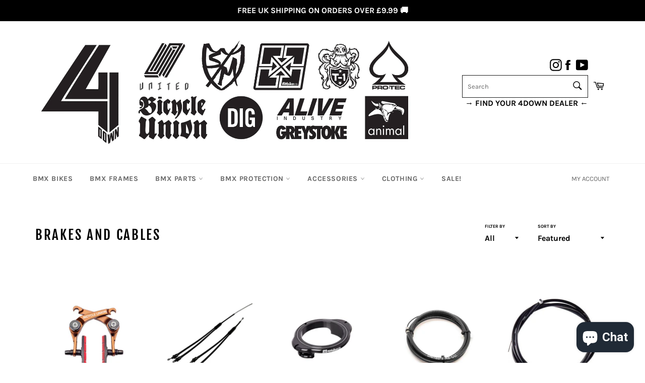

--- FILE ---
content_type: text/html; charset=utf-8
request_url: https://4downdistribution.com/en-us/collections/brakes
body_size: 38099
content:
<!doctype html>
<html class="no-js" lang="en">
<head>
<style>
form[action*="/cart/add"] button, form button[name="add"], form[action*="/cart/add"] input[type="submit"], a[href*="/cart"], .shopify-payment-button, .product__policies, .product__tax {
    display: block !important;
}
  .product-form__item.product-form__item--quantity button {
    display: block !important;
}
  form form[action*="/cart/add"] button {
    display: block !important;
}
  .product-form__cart-submit {
    display: block !important;
}
  </style>
  <script
src="https://www.paypal.com/sdk/js?client-id=AXCfaiY3_ywd5E6bZsDuW6BSbKKnpZZCIAeekIEVqi3fwVM1LKUqn3GO2ROp97lA3cNRygrMAIGXOjLx&currency=GBP&components=messages"
data-namespace="PayPalSDK">
</script>
  
<meta name="facebook-domain-verification" content="dku37i6mrhp2apqzmhdo0sku51483g" />

  
  <meta charset="utf-8">
  <meta http-equiv="X-UA-Compatible" content="IE=edge,chrome=1">
  <meta name="viewport" content="width=device-width,initial-scale=1">
  <meta name="theme-color" content="#ffffff">

  
    <link rel="shortcut icon" href="//4downdistribution.com/cdn/shop/files/Untitled_32x32.jpg?v=1657030142" type="image/png">
  

  <link rel="canonical" href="https://4downdistribution.com/en-us/collections/brakes">
  <title>
  BRAKES AND CABLES &ndash; 4Down Distribution Ltd
  </title>

  

  <!-- /snippets/social-meta-tags.liquid -->




<meta property="og:site_name" content="4Down Distribution Ltd">
<meta property="og:url" content="https://4downdistribution.com/en-us/collections/brakes">
<meta property="og:title" content="BRAKES AND CABLES">
<meta property="og:type" content="product.group">
<meta property="og:description" content="4Down Distribution, bringing the best brands in BMX all under one roof.">

<meta property="og:image" content="http://4downdistribution.com/cdn/shop/collections/brake_collection_1200x1200.jpg?v=1602175730">
<meta property="og:image:secure_url" content="https://4downdistribution.com/cdn/shop/collections/brake_collection_1200x1200.jpg?v=1602175730">


<meta name="twitter:card" content="summary_large_image">
<meta name="twitter:title" content="BRAKES AND CABLES">
<meta name="twitter:description" content="4Down Distribution, bringing the best brands in BMX all under one roof.">


  <script>
    document.documentElement.className = document.documentElement.className.replace('no-js', 'js');
  </script>

  <link href="//4downdistribution.com/cdn/shop/t/36/assets/theme.scss.css?v=91027941496294306961765992250" rel="stylesheet" type="text/css" media="all" />

  <script>
    window.theme = window.theme || {};

    theme.strings = {
      stockAvailable: "1 available",
      addToCart: "Add to cart",
     preOrder: "AVAILABLE FOR PRE-ORDER",
      soldOut: "CONTACT FOR AVAILABILITY",
      unavailable: "AVAILABLE FOR PRE-ORDER NOW",
      noStockAvailable: "The item could not be added to your cart because there are not enough in stock.",
      willNotShipUntil: "IN STOCK",
      willBeInStockAfter: "Will be in stock after [date]",
      totalCartDiscount: "You're saving [savings]",
      addressError: "Error looking up that address",
      addressNoResults: "No results for that address",
      addressQueryLimit: "You have exceeded the Google API usage limit. Consider upgrading to a \u003ca href=\"https:\/\/developers.google.com\/maps\/premium\/usage-limits\"\u003ePremium Plan\u003c\/a\u003e.",
      authError: "There was a problem authenticating your Google Maps API Key.",
      slideNumber: "Slide [slide_number], current"
    };
  </script>

  <script src="//4downdistribution.com/cdn/shop/t/36/assets/lazysizes.min.js?v=56045284683979784691730286048" async="async"></script>

  

  <script src="//4downdistribution.com/cdn/shop/t/36/assets/vendor.js?v=59352919779726365461730286048" defer="defer"></script>

  

  <script src="//4downdistribution.com/cdn/shop/t/36/assets/theme.js?v=94728443805323014861744364084" defer="defer"></script>

  <script>window.performance && window.performance.mark && window.performance.mark('shopify.content_for_header.start');</script><meta name="facebook-domain-verification" content="dku37i6mrhp2apqzmhdo0sku51483g">
<meta name="facebook-domain-verification" content="448ctp3t5atet9vycgi3bw0ir0cd6c">
<meta name="google-site-verification" content="iJB1t-zRZfZeaKKbGfBQLPGVxs2JUmk_VE7Hj3ov8Hg">
<meta id="shopify-digital-wallet" name="shopify-digital-wallet" content="/38336168073/digital_wallets/dialog">
<meta name="shopify-checkout-api-token" content="5864691af05418c2e7d5281f1fc06a3d">
<meta id="in-context-paypal-metadata" data-shop-id="38336168073" data-venmo-supported="false" data-environment="production" data-locale="en_US" data-paypal-v4="true" data-currency="USD">
<link rel="alternate" type="application/atom+xml" title="Feed" href="/en-us/collections/brakes.atom" />
<link rel="alternate" hreflang="x-default" href="https://4downdistribution.com/collections/brakes">
<link rel="alternate" hreflang="en" href="https://4downdistribution.com/collections/brakes">
<link rel="alternate" hreflang="en-US" href="https://4downdistribution.com/en-us/collections/brakes">
<link rel="alternate" type="application/json+oembed" href="https://4downdistribution.com/en-us/collections/brakes.oembed">
<script async="async" src="/checkouts/internal/preloads.js?locale=en-US"></script>
<link rel="preconnect" href="https://shop.app" crossorigin="anonymous">
<script async="async" src="https://shop.app/checkouts/internal/preloads.js?locale=en-US&shop_id=38336168073" crossorigin="anonymous"></script>
<script id="apple-pay-shop-capabilities" type="application/json">{"shopId":38336168073,"countryCode":"GB","currencyCode":"USD","merchantCapabilities":["supports3DS"],"merchantId":"gid:\/\/shopify\/Shop\/38336168073","merchantName":"4Down Distribution Ltd","requiredBillingContactFields":["postalAddress","email","phone"],"requiredShippingContactFields":["postalAddress","email","phone"],"shippingType":"shipping","supportedNetworks":["visa","maestro","masterCard","amex","discover","elo"],"total":{"type":"pending","label":"4Down Distribution Ltd","amount":"1.00"},"shopifyPaymentsEnabled":true,"supportsSubscriptions":true}</script>
<script id="shopify-features" type="application/json">{"accessToken":"5864691af05418c2e7d5281f1fc06a3d","betas":["rich-media-storefront-analytics"],"domain":"4downdistribution.com","predictiveSearch":true,"shopId":38336168073,"locale":"en"}</script>
<script>var Shopify = Shopify || {};
Shopify.shop = "4downdistribution.myshopify.com";
Shopify.locale = "en";
Shopify.currency = {"active":"USD","rate":"1.2"};
Shopify.country = "US";
Shopify.theme = {"name":"Copy of Active Theme (Venture)","id":137653452937,"schema_name":"Venture","schema_version":"12.2.3","theme_store_id":null,"role":"main"};
Shopify.theme.handle = "null";
Shopify.theme.style = {"id":null,"handle":null};
Shopify.cdnHost = "4downdistribution.com/cdn";
Shopify.routes = Shopify.routes || {};
Shopify.routes.root = "/en-us/";</script>
<script type="module">!function(o){(o.Shopify=o.Shopify||{}).modules=!0}(window);</script>
<script>!function(o){function n(){var o=[];function n(){o.push(Array.prototype.slice.apply(arguments))}return n.q=o,n}var t=o.Shopify=o.Shopify||{};t.loadFeatures=n(),t.autoloadFeatures=n()}(window);</script>
<script>
  window.ShopifyPay = window.ShopifyPay || {};
  window.ShopifyPay.apiHost = "shop.app\/pay";
  window.ShopifyPay.redirectState = null;
</script>
<script id="shop-js-analytics" type="application/json">{"pageType":"collection"}</script>
<script defer="defer" async type="module" src="//4downdistribution.com/cdn/shopifycloud/shop-js/modules/v2/client.init-shop-cart-sync_BApSsMSl.en.esm.js"></script>
<script defer="defer" async type="module" src="//4downdistribution.com/cdn/shopifycloud/shop-js/modules/v2/chunk.common_CBoos6YZ.esm.js"></script>
<script type="module">
  await import("//4downdistribution.com/cdn/shopifycloud/shop-js/modules/v2/client.init-shop-cart-sync_BApSsMSl.en.esm.js");
await import("//4downdistribution.com/cdn/shopifycloud/shop-js/modules/v2/chunk.common_CBoos6YZ.esm.js");

  window.Shopify.SignInWithShop?.initShopCartSync?.({"fedCMEnabled":true,"windoidEnabled":true});

</script>
<script>
  window.Shopify = window.Shopify || {};
  if (!window.Shopify.featureAssets) window.Shopify.featureAssets = {};
  window.Shopify.featureAssets['shop-js'] = {"shop-cart-sync":["modules/v2/client.shop-cart-sync_DJczDl9f.en.esm.js","modules/v2/chunk.common_CBoos6YZ.esm.js"],"init-fed-cm":["modules/v2/client.init-fed-cm_BzwGC0Wi.en.esm.js","modules/v2/chunk.common_CBoos6YZ.esm.js"],"init-windoid":["modules/v2/client.init-windoid_BS26ThXS.en.esm.js","modules/v2/chunk.common_CBoos6YZ.esm.js"],"shop-cash-offers":["modules/v2/client.shop-cash-offers_DthCPNIO.en.esm.js","modules/v2/chunk.common_CBoos6YZ.esm.js","modules/v2/chunk.modal_Bu1hFZFC.esm.js"],"shop-button":["modules/v2/client.shop-button_D_JX508o.en.esm.js","modules/v2/chunk.common_CBoos6YZ.esm.js"],"init-shop-email-lookup-coordinator":["modules/v2/client.init-shop-email-lookup-coordinator_DFwWcvrS.en.esm.js","modules/v2/chunk.common_CBoos6YZ.esm.js"],"shop-toast-manager":["modules/v2/client.shop-toast-manager_tEhgP2F9.en.esm.js","modules/v2/chunk.common_CBoos6YZ.esm.js"],"shop-login-button":["modules/v2/client.shop-login-button_DwLgFT0K.en.esm.js","modules/v2/chunk.common_CBoos6YZ.esm.js","modules/v2/chunk.modal_Bu1hFZFC.esm.js"],"avatar":["modules/v2/client.avatar_BTnouDA3.en.esm.js"],"init-shop-cart-sync":["modules/v2/client.init-shop-cart-sync_BApSsMSl.en.esm.js","modules/v2/chunk.common_CBoos6YZ.esm.js"],"pay-button":["modules/v2/client.pay-button_BuNmcIr_.en.esm.js","modules/v2/chunk.common_CBoos6YZ.esm.js"],"init-shop-for-new-customer-accounts":["modules/v2/client.init-shop-for-new-customer-accounts_DrjXSI53.en.esm.js","modules/v2/client.shop-login-button_DwLgFT0K.en.esm.js","modules/v2/chunk.common_CBoos6YZ.esm.js","modules/v2/chunk.modal_Bu1hFZFC.esm.js"],"init-customer-accounts-sign-up":["modules/v2/client.init-customer-accounts-sign-up_TlVCiykN.en.esm.js","modules/v2/client.shop-login-button_DwLgFT0K.en.esm.js","modules/v2/chunk.common_CBoos6YZ.esm.js","modules/v2/chunk.modal_Bu1hFZFC.esm.js"],"shop-follow-button":["modules/v2/client.shop-follow-button_C5D3XtBb.en.esm.js","modules/v2/chunk.common_CBoos6YZ.esm.js","modules/v2/chunk.modal_Bu1hFZFC.esm.js"],"checkout-modal":["modules/v2/client.checkout-modal_8TC_1FUY.en.esm.js","modules/v2/chunk.common_CBoos6YZ.esm.js","modules/v2/chunk.modal_Bu1hFZFC.esm.js"],"init-customer-accounts":["modules/v2/client.init-customer-accounts_C0Oh2ljF.en.esm.js","modules/v2/client.shop-login-button_DwLgFT0K.en.esm.js","modules/v2/chunk.common_CBoos6YZ.esm.js","modules/v2/chunk.modal_Bu1hFZFC.esm.js"],"lead-capture":["modules/v2/client.lead-capture_Cq0gfm7I.en.esm.js","modules/v2/chunk.common_CBoos6YZ.esm.js","modules/v2/chunk.modal_Bu1hFZFC.esm.js"],"shop-login":["modules/v2/client.shop-login_BmtnoEUo.en.esm.js","modules/v2/chunk.common_CBoos6YZ.esm.js","modules/v2/chunk.modal_Bu1hFZFC.esm.js"],"payment-terms":["modules/v2/client.payment-terms_BHOWV7U_.en.esm.js","modules/v2/chunk.common_CBoos6YZ.esm.js","modules/v2/chunk.modal_Bu1hFZFC.esm.js"]};
</script>
<script>(function() {
  var isLoaded = false;
  function asyncLoad() {
    if (isLoaded) return;
    isLoaded = true;
    var urls = ["https:\/\/chimpstatic.com\/mcjs-connected\/js\/users\/4cb8cb84a32841330fc3e1757\/8399a6a68d2d6eda6ddf5a328.js?shop=4downdistribution.myshopify.com","https:\/\/cdn.autoketing.org\/sdk-cdn\/popup-fullsize\/dist\/popup-fullsize-embed.js?t1999=1675989547172254303\u0026shop=4downdistribution.myshopify.com","https:\/\/ecommplugins-scripts.trustpilot.com\/v2.1\/js\/header.min.js?settings=eyJrZXkiOiJ5dHFid2N2WDM5a2ZMdUJBIiwicyI6Im5vbmUifQ==\u0026shop=4downdistribution.myshopify.com","https:\/\/ecommplugins-trustboxsettings.trustpilot.com\/4downdistribution.myshopify.com.js?settings=1713436943812\u0026shop=4downdistribution.myshopify.com","https:\/\/widget.trustpilot.com\/bootstrap\/v5\/tp.widget.sync.bootstrap.min.js?shop=4downdistribution.myshopify.com","https:\/\/widget.trustpilot.com\/bootstrap\/v5\/tp.widget.sync.bootstrap.min.js?shop=4downdistribution.myshopify.com","\/\/cdn.shopify.com\/proxy\/0cbd97d9189af51a6552d11fb5e5ab12ed70df78245ea95c500c287672449512\/cdn.nfcube.com\/instafeed-747d19a7d069ba8fc629cabdfd95f004.js?shop=4downdistribution.myshopify.com\u0026sp-cache-control=cHVibGljLCBtYXgtYWdlPTkwMA","https:\/\/s3.eu-west-1.amazonaws.com\/production-klarna-il-shopify-osm\/34ecc441dfcac4687737a4616bd4fa87fac8faba\/4downdistribution.myshopify.com-1730286079684.js?shop=4downdistribution.myshopify.com","https:\/\/cdn.hextom.com\/js\/quickannouncementbar.js?shop=4downdistribution.myshopify.com","https:\/\/cdn.hextom.com\/js\/eventpromotionbar.js?shop=4downdistribution.myshopify.com","https:\/\/cdn.hextom.com\/js\/freeshippingbar.js?shop=4downdistribution.myshopify.com","https:\/\/a.mailmunch.co\/widgets\/site-778855-5b2e397b519c5061b36746bc2c0b075d6030db60.js?shop=4downdistribution.myshopify.com","https:\/\/currency.conversionbear.com\/script?app=currency\u0026shop=4downdistribution.myshopify.com"];
    for (var i = 0; i < urls.length; i++) {
      var s = document.createElement('script');
      s.type = 'text/javascript';
      s.async = true;
      s.src = urls[i];
      var x = document.getElementsByTagName('script')[0];
      x.parentNode.insertBefore(s, x);
    }
  };
  if(window.attachEvent) {
    window.attachEvent('onload', asyncLoad);
  } else {
    window.addEventListener('load', asyncLoad, false);
  }
})();</script>
<script id="__st">var __st={"a":38336168073,"offset":0,"reqid":"52d6968e-15a0-4d83-9d84-3b733721a531-1768865384","pageurl":"4downdistribution.com\/en-us\/collections\/brakes","u":"75bb6f8f5a2e","p":"collection","rtyp":"collection","rid":189187162249};</script>
<script>window.ShopifyPaypalV4VisibilityTracking = true;</script>
<script id="captcha-bootstrap">!function(){'use strict';const t='contact',e='account',n='new_comment',o=[[t,t],['blogs',n],['comments',n],[t,'customer']],c=[[e,'customer_login'],[e,'guest_login'],[e,'recover_customer_password'],[e,'create_customer']],r=t=>t.map((([t,e])=>`form[action*='/${t}']:not([data-nocaptcha='true']) input[name='form_type'][value='${e}']`)).join(','),a=t=>()=>t?[...document.querySelectorAll(t)].map((t=>t.form)):[];function s(){const t=[...o],e=r(t);return a(e)}const i='password',u='form_key',d=['recaptcha-v3-token','g-recaptcha-response','h-captcha-response',i],f=()=>{try{return window.sessionStorage}catch{return}},m='__shopify_v',_=t=>t.elements[u];function p(t,e,n=!1){try{const o=window.sessionStorage,c=JSON.parse(o.getItem(e)),{data:r}=function(t){const{data:e,action:n}=t;return t[m]||n?{data:e,action:n}:{data:t,action:n}}(c);for(const[e,n]of Object.entries(r))t.elements[e]&&(t.elements[e].value=n);n&&o.removeItem(e)}catch(o){console.error('form repopulation failed',{error:o})}}const l='form_type',E='cptcha';function T(t){t.dataset[E]=!0}const w=window,h=w.document,L='Shopify',v='ce_forms',y='captcha';let A=!1;((t,e)=>{const n=(g='f06e6c50-85a8-45c8-87d0-21a2b65856fe',I='https://cdn.shopify.com/shopifycloud/storefront-forms-hcaptcha/ce_storefront_forms_captcha_hcaptcha.v1.5.2.iife.js',D={infoText:'Protected by hCaptcha',privacyText:'Privacy',termsText:'Terms'},(t,e,n)=>{const o=w[L][v],c=o.bindForm;if(c)return c(t,g,e,D).then(n);var r;o.q.push([[t,g,e,D],n]),r=I,A||(h.body.append(Object.assign(h.createElement('script'),{id:'captcha-provider',async:!0,src:r})),A=!0)});var g,I,D;w[L]=w[L]||{},w[L][v]=w[L][v]||{},w[L][v].q=[],w[L][y]=w[L][y]||{},w[L][y].protect=function(t,e){n(t,void 0,e),T(t)},Object.freeze(w[L][y]),function(t,e,n,w,h,L){const[v,y,A,g]=function(t,e,n){const i=e?o:[],u=t?c:[],d=[...i,...u],f=r(d),m=r(i),_=r(d.filter((([t,e])=>n.includes(e))));return[a(f),a(m),a(_),s()]}(w,h,L),I=t=>{const e=t.target;return e instanceof HTMLFormElement?e:e&&e.form},D=t=>v().includes(t);t.addEventListener('submit',(t=>{const e=I(t);if(!e)return;const n=D(e)&&!e.dataset.hcaptchaBound&&!e.dataset.recaptchaBound,o=_(e),c=g().includes(e)&&(!o||!o.value);(n||c)&&t.preventDefault(),c&&!n&&(function(t){try{if(!f())return;!function(t){const e=f();if(!e)return;const n=_(t);if(!n)return;const o=n.value;o&&e.removeItem(o)}(t);const e=Array.from(Array(32),(()=>Math.random().toString(36)[2])).join('');!function(t,e){_(t)||t.append(Object.assign(document.createElement('input'),{type:'hidden',name:u})),t.elements[u].value=e}(t,e),function(t,e){const n=f();if(!n)return;const o=[...t.querySelectorAll(`input[type='${i}']`)].map((({name:t})=>t)),c=[...d,...o],r={};for(const[a,s]of new FormData(t).entries())c.includes(a)||(r[a]=s);n.setItem(e,JSON.stringify({[m]:1,action:t.action,data:r}))}(t,e)}catch(e){console.error('failed to persist form',e)}}(e),e.submit())}));const S=(t,e)=>{t&&!t.dataset[E]&&(n(t,e.some((e=>e===t))),T(t))};for(const o of['focusin','change'])t.addEventListener(o,(t=>{const e=I(t);D(e)&&S(e,y())}));const B=e.get('form_key'),M=e.get(l),P=B&&M;t.addEventListener('DOMContentLoaded',(()=>{const t=y();if(P)for(const e of t)e.elements[l].value===M&&p(e,B);[...new Set([...A(),...v().filter((t=>'true'===t.dataset.shopifyCaptcha))])].forEach((e=>S(e,t)))}))}(h,new URLSearchParams(w.location.search),n,t,e,['guest_login'])})(!0,!0)}();</script>
<script integrity="sha256-4kQ18oKyAcykRKYeNunJcIwy7WH5gtpwJnB7kiuLZ1E=" data-source-attribution="shopify.loadfeatures" defer="defer" src="//4downdistribution.com/cdn/shopifycloud/storefront/assets/storefront/load_feature-a0a9edcb.js" crossorigin="anonymous"></script>
<script crossorigin="anonymous" defer="defer" src="//4downdistribution.com/cdn/shopifycloud/storefront/assets/shopify_pay/storefront-65b4c6d7.js?v=20250812"></script>
<script data-source-attribution="shopify.dynamic_checkout.dynamic.init">var Shopify=Shopify||{};Shopify.PaymentButton=Shopify.PaymentButton||{isStorefrontPortableWallets:!0,init:function(){window.Shopify.PaymentButton.init=function(){};var t=document.createElement("script");t.src="https://4downdistribution.com/cdn/shopifycloud/portable-wallets/latest/portable-wallets.en.js",t.type="module",document.head.appendChild(t)}};
</script>
<script data-source-attribution="shopify.dynamic_checkout.buyer_consent">
  function portableWalletsHideBuyerConsent(e){var t=document.getElementById("shopify-buyer-consent"),n=document.getElementById("shopify-subscription-policy-button");t&&n&&(t.classList.add("hidden"),t.setAttribute("aria-hidden","true"),n.removeEventListener("click",e))}function portableWalletsShowBuyerConsent(e){var t=document.getElementById("shopify-buyer-consent"),n=document.getElementById("shopify-subscription-policy-button");t&&n&&(t.classList.remove("hidden"),t.removeAttribute("aria-hidden"),n.addEventListener("click",e))}window.Shopify?.PaymentButton&&(window.Shopify.PaymentButton.hideBuyerConsent=portableWalletsHideBuyerConsent,window.Shopify.PaymentButton.showBuyerConsent=portableWalletsShowBuyerConsent);
</script>
<script data-source-attribution="shopify.dynamic_checkout.cart.bootstrap">document.addEventListener("DOMContentLoaded",(function(){function t(){return document.querySelector("shopify-accelerated-checkout-cart, shopify-accelerated-checkout")}if(t())Shopify.PaymentButton.init();else{new MutationObserver((function(e,n){t()&&(Shopify.PaymentButton.init(),n.disconnect())})).observe(document.body,{childList:!0,subtree:!0})}}));
</script>
<script id='scb4127' type='text/javascript' async='' src='https://4downdistribution.com/cdn/shopifycloud/privacy-banner/storefront-banner.js'></script><link id="shopify-accelerated-checkout-styles" rel="stylesheet" media="screen" href="https://4downdistribution.com/cdn/shopifycloud/portable-wallets/latest/accelerated-checkout-backwards-compat.css" crossorigin="anonymous">
<style id="shopify-accelerated-checkout-cart">
        #shopify-buyer-consent {
  margin-top: 1em;
  display: inline-block;
  width: 100%;
}

#shopify-buyer-consent.hidden {
  display: none;
}

#shopify-subscription-policy-button {
  background: none;
  border: none;
  padding: 0;
  text-decoration: underline;
  font-size: inherit;
  cursor: pointer;
}

#shopify-subscription-policy-button::before {
  box-shadow: none;
}

      </style>

<script>window.performance && window.performance.mark && window.performance.mark('shopify.content_for_header.end');</script>
 

<script>window.__pagefly_analytics_settings__={"acceptTracking":false};</script>
  
   
  <style>
    
.variant-section.show-instock .soldout {
    display: none;
}
    
    .variant-section .soldout ~ .soldout {
    display: none;
}
    
  </style>
  
  
 <script type="text/javascript">var hidePriceScripttags = [{"scripttags":"storage.googleapis.com\/singleton-software-bucket\/logintoseeprice\/prod\/main.js"},{"scripttags":"storage.googleapis.com\/singleton-software-bucket\/logintoseeprice\/prod\/main_v2.js"},{"scripttags":"storage.googleapis.com\/singleton-software-bucket\/logintoseeprice\/prod\/main_v3.js"},{"scripttags":"storage.googleapis.com\/singleton-software-bucket\/logintoseeprice\/prod\/main_v4.js"}];var hidePriceStoreID = 1337;</script>

<script type="text/javascript">
    var customerIsLogged = false;
    var customerAccountsEnabled = false;
  	var hpElementsToShowMessageForVisitors = '.hidePrice';
  	var hpElementsToHide = 'form[action*="/cart/add"] button, form button[name="add"], form[action*="/cart/add"] input[type="submit"], a[href*="/cart"], .shopify-payment-button, .product__policies, .product__tax';
  	var hpPathToProductDetailPrice = '';
  	var hpElementDepth = 7;
</script>

<script type="text/javascript">
        var customerAccountsEnabled = true;
</script>
    
<div id="hidePriceStyles">
            
<style>
                    .hidePrice {display:block !important;} form[action*="/cart/add"] button, form button[name="add"], form[action*="/cart/add"] input[type="submit"], a[href*="/cart"], .shopify-payment-button, .product__policies, .product__tax {display:block !important;}
</style>
            
</div>
    

<script type="text/javascript">
  	var intervalId = null;
  	var varCounter = 0;
  	var containScriptTagFirstControll = false;
  	var containScriptTagSecondControll = false;
	window.onload = function() {
		hpAllscripts = document.getElementsByTagName("script");
		for (var i = 0; i < hpAllscripts.length; i++) {
			for (var j = 0; j < hidePriceScripttags.length; j++) {
              	if (hpAllscripts[i].src.includes(hidePriceScripttags[j].scripttags)) {
					containScriptTagFirstControll = true;
				}
			}
		}
		if (!containScriptTagFirstControll) {
			intervalId = setInterval(function() {
				if (varCounter < 5) {
					varCounter++;
					hpAllscripts = document.getElementsByTagName("script");
					for (var i = 0; i < hpAllscripts.length; i++) {
						for (var j = 0; j < hidePriceScripttags.length; j++) {
                            if (hpAllscripts[i].src.includes(hidePriceScripttags[j].scripttags)) {
                                containScriptTagSecondControll = true;
                            }
                        }
                    }
				} else {
					if (!containScriptTagSecondControll) {
						item = document.getElementById("hidePriceStyles");
                        item.parentNode.removeChild(item);
                    }  clearInterval(intervalId);
				}
			}, 100);
        }
	}
</script>

    <script src="https://ajax.googleapis.com/ajax/libs/jquery/3.5.1/jquery.min.js"></script>

<!-- BEGIN app block: shopify://apps/pagefly-page-builder/blocks/app-embed/83e179f7-59a0-4589-8c66-c0dddf959200 -->

<!-- BEGIN app snippet: pagefly-cro-ab-testing-main -->







<script>
  ;(function () {
    const url = new URL(window.location)
    const viewParam = url.searchParams.get('view')
    if (viewParam && viewParam.includes('variant-pf-')) {
      url.searchParams.set('pf_v', viewParam)
      url.searchParams.delete('view')
      window.history.replaceState({}, '', url)
    }
  })()
</script>



<script type='module'>
  
  window.PAGEFLY_CRO = window.PAGEFLY_CRO || {}

  window.PAGEFLY_CRO['data_debug'] = {
    original_template_suffix: "all_collections",
    allow_ab_test: false,
    ab_test_start_time: 0,
    ab_test_end_time: 0,
    today_date_time: 1768865384000,
  }
  window.PAGEFLY_CRO['GA4'] = { enabled: false}
</script>

<!-- END app snippet -->








  <script src='https://cdn.shopify.com/extensions/019bb4f9-aed6-78a3-be91-e9d44663e6bf/pagefly-page-builder-215/assets/pagefly-helper.js' defer='defer'></script>

  <script src='https://cdn.shopify.com/extensions/019bb4f9-aed6-78a3-be91-e9d44663e6bf/pagefly-page-builder-215/assets/pagefly-general-helper.js' defer='defer'></script>

  <script src='https://cdn.shopify.com/extensions/019bb4f9-aed6-78a3-be91-e9d44663e6bf/pagefly-page-builder-215/assets/pagefly-snap-slider.js' defer='defer'></script>

  <script src='https://cdn.shopify.com/extensions/019bb4f9-aed6-78a3-be91-e9d44663e6bf/pagefly-page-builder-215/assets/pagefly-slideshow-v3.js' defer='defer'></script>

  <script src='https://cdn.shopify.com/extensions/019bb4f9-aed6-78a3-be91-e9d44663e6bf/pagefly-page-builder-215/assets/pagefly-slideshow-v4.js' defer='defer'></script>

  <script src='https://cdn.shopify.com/extensions/019bb4f9-aed6-78a3-be91-e9d44663e6bf/pagefly-page-builder-215/assets/pagefly-glider.js' defer='defer'></script>

  <script src='https://cdn.shopify.com/extensions/019bb4f9-aed6-78a3-be91-e9d44663e6bf/pagefly-page-builder-215/assets/pagefly-slideshow-v1-v2.js' defer='defer'></script>

  <script src='https://cdn.shopify.com/extensions/019bb4f9-aed6-78a3-be91-e9d44663e6bf/pagefly-page-builder-215/assets/pagefly-product-media.js' defer='defer'></script>

  <script src='https://cdn.shopify.com/extensions/019bb4f9-aed6-78a3-be91-e9d44663e6bf/pagefly-page-builder-215/assets/pagefly-product.js' defer='defer'></script>


<script id='pagefly-helper-data' type='application/json'>
  {
    "page_optimization": {
      "assets_prefetching": false
    },
    "elements_asset_mapper": {
      "Accordion": "https://cdn.shopify.com/extensions/019bb4f9-aed6-78a3-be91-e9d44663e6bf/pagefly-page-builder-215/assets/pagefly-accordion.js",
      "Accordion3": "https://cdn.shopify.com/extensions/019bb4f9-aed6-78a3-be91-e9d44663e6bf/pagefly-page-builder-215/assets/pagefly-accordion3.js",
      "CountDown": "https://cdn.shopify.com/extensions/019bb4f9-aed6-78a3-be91-e9d44663e6bf/pagefly-page-builder-215/assets/pagefly-countdown.js",
      "GMap1": "https://cdn.shopify.com/extensions/019bb4f9-aed6-78a3-be91-e9d44663e6bf/pagefly-page-builder-215/assets/pagefly-gmap.js",
      "GMap2": "https://cdn.shopify.com/extensions/019bb4f9-aed6-78a3-be91-e9d44663e6bf/pagefly-page-builder-215/assets/pagefly-gmap.js",
      "GMapBasicV2": "https://cdn.shopify.com/extensions/019bb4f9-aed6-78a3-be91-e9d44663e6bf/pagefly-page-builder-215/assets/pagefly-gmap.js",
      "GMapAdvancedV2": "https://cdn.shopify.com/extensions/019bb4f9-aed6-78a3-be91-e9d44663e6bf/pagefly-page-builder-215/assets/pagefly-gmap.js",
      "HTML.Video": "https://cdn.shopify.com/extensions/019bb4f9-aed6-78a3-be91-e9d44663e6bf/pagefly-page-builder-215/assets/pagefly-htmlvideo.js",
      "HTML.Video2": "https://cdn.shopify.com/extensions/019bb4f9-aed6-78a3-be91-e9d44663e6bf/pagefly-page-builder-215/assets/pagefly-htmlvideo2.js",
      "HTML.Video3": "https://cdn.shopify.com/extensions/019bb4f9-aed6-78a3-be91-e9d44663e6bf/pagefly-page-builder-215/assets/pagefly-htmlvideo2.js",
      "BackgroundVideo": "https://cdn.shopify.com/extensions/019bb4f9-aed6-78a3-be91-e9d44663e6bf/pagefly-page-builder-215/assets/pagefly-htmlvideo2.js",
      "Instagram": "https://cdn.shopify.com/extensions/019bb4f9-aed6-78a3-be91-e9d44663e6bf/pagefly-page-builder-215/assets/pagefly-instagram.js",
      "Instagram2": "https://cdn.shopify.com/extensions/019bb4f9-aed6-78a3-be91-e9d44663e6bf/pagefly-page-builder-215/assets/pagefly-instagram.js",
      "Insta3": "https://cdn.shopify.com/extensions/019bb4f9-aed6-78a3-be91-e9d44663e6bf/pagefly-page-builder-215/assets/pagefly-instagram3.js",
      "Tabs": "https://cdn.shopify.com/extensions/019bb4f9-aed6-78a3-be91-e9d44663e6bf/pagefly-page-builder-215/assets/pagefly-tab.js",
      "Tabs3": "https://cdn.shopify.com/extensions/019bb4f9-aed6-78a3-be91-e9d44663e6bf/pagefly-page-builder-215/assets/pagefly-tab3.js",
      "ProductBox": "https://cdn.shopify.com/extensions/019bb4f9-aed6-78a3-be91-e9d44663e6bf/pagefly-page-builder-215/assets/pagefly-cart.js",
      "FBPageBox2": "https://cdn.shopify.com/extensions/019bb4f9-aed6-78a3-be91-e9d44663e6bf/pagefly-page-builder-215/assets/pagefly-facebook.js",
      "FBLikeButton2": "https://cdn.shopify.com/extensions/019bb4f9-aed6-78a3-be91-e9d44663e6bf/pagefly-page-builder-215/assets/pagefly-facebook.js",
      "TwitterFeed2": "https://cdn.shopify.com/extensions/019bb4f9-aed6-78a3-be91-e9d44663e6bf/pagefly-page-builder-215/assets/pagefly-twitter.js",
      "Paragraph4": "https://cdn.shopify.com/extensions/019bb4f9-aed6-78a3-be91-e9d44663e6bf/pagefly-page-builder-215/assets/pagefly-paragraph4.js",

      "AliReviews": "https://cdn.shopify.com/extensions/019bb4f9-aed6-78a3-be91-e9d44663e6bf/pagefly-page-builder-215/assets/pagefly-3rd-elements.js",
      "BackInStock": "https://cdn.shopify.com/extensions/019bb4f9-aed6-78a3-be91-e9d44663e6bf/pagefly-page-builder-215/assets/pagefly-3rd-elements.js",
      "GloboBackInStock": "https://cdn.shopify.com/extensions/019bb4f9-aed6-78a3-be91-e9d44663e6bf/pagefly-page-builder-215/assets/pagefly-3rd-elements.js",
      "GrowaveWishlist": "https://cdn.shopify.com/extensions/019bb4f9-aed6-78a3-be91-e9d44663e6bf/pagefly-page-builder-215/assets/pagefly-3rd-elements.js",
      "InfiniteOptionsShopPad": "https://cdn.shopify.com/extensions/019bb4f9-aed6-78a3-be91-e9d44663e6bf/pagefly-page-builder-215/assets/pagefly-3rd-elements.js",
      "InkybayProductPersonalizer": "https://cdn.shopify.com/extensions/019bb4f9-aed6-78a3-be91-e9d44663e6bf/pagefly-page-builder-215/assets/pagefly-3rd-elements.js",
      "LimeSpot": "https://cdn.shopify.com/extensions/019bb4f9-aed6-78a3-be91-e9d44663e6bf/pagefly-page-builder-215/assets/pagefly-3rd-elements.js",
      "Loox": "https://cdn.shopify.com/extensions/019bb4f9-aed6-78a3-be91-e9d44663e6bf/pagefly-page-builder-215/assets/pagefly-3rd-elements.js",
      "Opinew": "https://cdn.shopify.com/extensions/019bb4f9-aed6-78a3-be91-e9d44663e6bf/pagefly-page-builder-215/assets/pagefly-3rd-elements.js",
      "Powr": "https://cdn.shopify.com/extensions/019bb4f9-aed6-78a3-be91-e9d44663e6bf/pagefly-page-builder-215/assets/pagefly-3rd-elements.js",
      "ProductReviews": "https://cdn.shopify.com/extensions/019bb4f9-aed6-78a3-be91-e9d44663e6bf/pagefly-page-builder-215/assets/pagefly-3rd-elements.js",
      "PushOwl": "https://cdn.shopify.com/extensions/019bb4f9-aed6-78a3-be91-e9d44663e6bf/pagefly-page-builder-215/assets/pagefly-3rd-elements.js",
      "ReCharge": "https://cdn.shopify.com/extensions/019bb4f9-aed6-78a3-be91-e9d44663e6bf/pagefly-page-builder-215/assets/pagefly-3rd-elements.js",
      "Rivyo": "https://cdn.shopify.com/extensions/019bb4f9-aed6-78a3-be91-e9d44663e6bf/pagefly-page-builder-215/assets/pagefly-3rd-elements.js",
      "TrackingMore": "https://cdn.shopify.com/extensions/019bb4f9-aed6-78a3-be91-e9d44663e6bf/pagefly-page-builder-215/assets/pagefly-3rd-elements.js",
      "Vitals": "https://cdn.shopify.com/extensions/019bb4f9-aed6-78a3-be91-e9d44663e6bf/pagefly-page-builder-215/assets/pagefly-3rd-elements.js",
      "Wiser": "https://cdn.shopify.com/extensions/019bb4f9-aed6-78a3-be91-e9d44663e6bf/pagefly-page-builder-215/assets/pagefly-3rd-elements.js"
    },
    "custom_elements_mapper": {
      "pf-click-action-element": "https://cdn.shopify.com/extensions/019bb4f9-aed6-78a3-be91-e9d44663e6bf/pagefly-page-builder-215/assets/pagefly-click-action-element.js",
      "pf-dialog-element": "https://cdn.shopify.com/extensions/019bb4f9-aed6-78a3-be91-e9d44663e6bf/pagefly-page-builder-215/assets/pagefly-dialog-element.js"
    }
  }
</script>


<!-- END app block --><script src="https://cdn.shopify.com/extensions/e4b3a77b-20c9-4161-b1bb-deb87046128d/inbox-1253/assets/inbox-chat-loader.js" type="text/javascript" defer="defer"></script>
<script src="https://cdn.shopify.com/extensions/04b3ce78-d13f-4468-a155-0222db3766d4/profy-banner-countdown-timer-115/assets/banner-script-min.js" type="text/javascript" defer="defer"></script>
<script src="https://cdn.shopify.com/extensions/019bc2d0-6182-7c57-a6b2-0b786d3800eb/event-promotion-bar-79/assets/eventpromotionbar.js" type="text/javascript" defer="defer"></script>
<script src="https://cdn.shopify.com/extensions/d5ae9156-9c2f-4db3-adc7-5513f9120b0d/currency-converter-bear-32/assets/widget.js" type="text/javascript" defer="defer"></script>
<link href="https://monorail-edge.shopifysvc.com" rel="dns-prefetch">
<script>(function(){if ("sendBeacon" in navigator && "performance" in window) {try {var session_token_from_headers = performance.getEntriesByType('navigation')[0].serverTiming.find(x => x.name == '_s').description;} catch {var session_token_from_headers = undefined;}var session_cookie_matches = document.cookie.match(/_shopify_s=([^;]*)/);var session_token_from_cookie = session_cookie_matches && session_cookie_matches.length === 2 ? session_cookie_matches[1] : "";var session_token = session_token_from_headers || session_token_from_cookie || "";function handle_abandonment_event(e) {var entries = performance.getEntries().filter(function(entry) {return /monorail-edge.shopifysvc.com/.test(entry.name);});if (!window.abandonment_tracked && entries.length === 0) {window.abandonment_tracked = true;var currentMs = Date.now();var navigation_start = performance.timing.navigationStart;var payload = {shop_id: 38336168073,url: window.location.href,navigation_start,duration: currentMs - navigation_start,session_token,page_type: "collection"};window.navigator.sendBeacon("https://monorail-edge.shopifysvc.com/v1/produce", JSON.stringify({schema_id: "online_store_buyer_site_abandonment/1.1",payload: payload,metadata: {event_created_at_ms: currentMs,event_sent_at_ms: currentMs}}));}}window.addEventListener('pagehide', handle_abandonment_event);}}());</script>
<script id="web-pixels-manager-setup">(function e(e,d,r,n,o){if(void 0===o&&(o={}),!Boolean(null===(a=null===(i=window.Shopify)||void 0===i?void 0:i.analytics)||void 0===a?void 0:a.replayQueue)){var i,a;window.Shopify=window.Shopify||{};var t=window.Shopify;t.analytics=t.analytics||{};var s=t.analytics;s.replayQueue=[],s.publish=function(e,d,r){return s.replayQueue.push([e,d,r]),!0};try{self.performance.mark("wpm:start")}catch(e){}var l=function(){var e={modern:/Edge?\/(1{2}[4-9]|1[2-9]\d|[2-9]\d{2}|\d{4,})\.\d+(\.\d+|)|Firefox\/(1{2}[4-9]|1[2-9]\d|[2-9]\d{2}|\d{4,})\.\d+(\.\d+|)|Chrom(ium|e)\/(9{2}|\d{3,})\.\d+(\.\d+|)|(Maci|X1{2}).+ Version\/(15\.\d+|(1[6-9]|[2-9]\d|\d{3,})\.\d+)([,.]\d+|)( \(\w+\)|)( Mobile\/\w+|) Safari\/|Chrome.+OPR\/(9{2}|\d{3,})\.\d+\.\d+|(CPU[ +]OS|iPhone[ +]OS|CPU[ +]iPhone|CPU IPhone OS|CPU iPad OS)[ +]+(15[._]\d+|(1[6-9]|[2-9]\d|\d{3,})[._]\d+)([._]\d+|)|Android:?[ /-](13[3-9]|1[4-9]\d|[2-9]\d{2}|\d{4,})(\.\d+|)(\.\d+|)|Android.+Firefox\/(13[5-9]|1[4-9]\d|[2-9]\d{2}|\d{4,})\.\d+(\.\d+|)|Android.+Chrom(ium|e)\/(13[3-9]|1[4-9]\d|[2-9]\d{2}|\d{4,})\.\d+(\.\d+|)|SamsungBrowser\/([2-9]\d|\d{3,})\.\d+/,legacy:/Edge?\/(1[6-9]|[2-9]\d|\d{3,})\.\d+(\.\d+|)|Firefox\/(5[4-9]|[6-9]\d|\d{3,})\.\d+(\.\d+|)|Chrom(ium|e)\/(5[1-9]|[6-9]\d|\d{3,})\.\d+(\.\d+|)([\d.]+$|.*Safari\/(?![\d.]+ Edge\/[\d.]+$))|(Maci|X1{2}).+ Version\/(10\.\d+|(1[1-9]|[2-9]\d|\d{3,})\.\d+)([,.]\d+|)( \(\w+\)|)( Mobile\/\w+|) Safari\/|Chrome.+OPR\/(3[89]|[4-9]\d|\d{3,})\.\d+\.\d+|(CPU[ +]OS|iPhone[ +]OS|CPU[ +]iPhone|CPU IPhone OS|CPU iPad OS)[ +]+(10[._]\d+|(1[1-9]|[2-9]\d|\d{3,})[._]\d+)([._]\d+|)|Android:?[ /-](13[3-9]|1[4-9]\d|[2-9]\d{2}|\d{4,})(\.\d+|)(\.\d+|)|Mobile Safari.+OPR\/([89]\d|\d{3,})\.\d+\.\d+|Android.+Firefox\/(13[5-9]|1[4-9]\d|[2-9]\d{2}|\d{4,})\.\d+(\.\d+|)|Android.+Chrom(ium|e)\/(13[3-9]|1[4-9]\d|[2-9]\d{2}|\d{4,})\.\d+(\.\d+|)|Android.+(UC? ?Browser|UCWEB|U3)[ /]?(15\.([5-9]|\d{2,})|(1[6-9]|[2-9]\d|\d{3,})\.\d+)\.\d+|SamsungBrowser\/(5\.\d+|([6-9]|\d{2,})\.\d+)|Android.+MQ{2}Browser\/(14(\.(9|\d{2,})|)|(1[5-9]|[2-9]\d|\d{3,})(\.\d+|))(\.\d+|)|K[Aa][Ii]OS\/(3\.\d+|([4-9]|\d{2,})\.\d+)(\.\d+|)/},d=e.modern,r=e.legacy,n=navigator.userAgent;return n.match(d)?"modern":n.match(r)?"legacy":"unknown"}(),u="modern"===l?"modern":"legacy",c=(null!=n?n:{modern:"",legacy:""})[u],f=function(e){return[e.baseUrl,"/wpm","/b",e.hashVersion,"modern"===e.buildTarget?"m":"l",".js"].join("")}({baseUrl:d,hashVersion:r,buildTarget:u}),m=function(e){var d=e.version,r=e.bundleTarget,n=e.surface,o=e.pageUrl,i=e.monorailEndpoint;return{emit:function(e){var a=e.status,t=e.errorMsg,s=(new Date).getTime(),l=JSON.stringify({metadata:{event_sent_at_ms:s},events:[{schema_id:"web_pixels_manager_load/3.1",payload:{version:d,bundle_target:r,page_url:o,status:a,surface:n,error_msg:t},metadata:{event_created_at_ms:s}}]});if(!i)return console&&console.warn&&console.warn("[Web Pixels Manager] No Monorail endpoint provided, skipping logging."),!1;try{return self.navigator.sendBeacon.bind(self.navigator)(i,l)}catch(e){}var u=new XMLHttpRequest;try{return u.open("POST",i,!0),u.setRequestHeader("Content-Type","text/plain"),u.send(l),!0}catch(e){return console&&console.warn&&console.warn("[Web Pixels Manager] Got an unhandled error while logging to Monorail."),!1}}}}({version:r,bundleTarget:l,surface:e.surface,pageUrl:self.location.href,monorailEndpoint:e.monorailEndpoint});try{o.browserTarget=l,function(e){var d=e.src,r=e.async,n=void 0===r||r,o=e.onload,i=e.onerror,a=e.sri,t=e.scriptDataAttributes,s=void 0===t?{}:t,l=document.createElement("script"),u=document.querySelector("head"),c=document.querySelector("body");if(l.async=n,l.src=d,a&&(l.integrity=a,l.crossOrigin="anonymous"),s)for(var f in s)if(Object.prototype.hasOwnProperty.call(s,f))try{l.dataset[f]=s[f]}catch(e){}if(o&&l.addEventListener("load",o),i&&l.addEventListener("error",i),u)u.appendChild(l);else{if(!c)throw new Error("Did not find a head or body element to append the script");c.appendChild(l)}}({src:f,async:!0,onload:function(){if(!function(){var e,d;return Boolean(null===(d=null===(e=window.Shopify)||void 0===e?void 0:e.analytics)||void 0===d?void 0:d.initialized)}()){var d=window.webPixelsManager.init(e)||void 0;if(d){var r=window.Shopify.analytics;r.replayQueue.forEach((function(e){var r=e[0],n=e[1],o=e[2];d.publishCustomEvent(r,n,o)})),r.replayQueue=[],r.publish=d.publishCustomEvent,r.visitor=d.visitor,r.initialized=!0}}},onerror:function(){return m.emit({status:"failed",errorMsg:"".concat(f," has failed to load")})},sri:function(e){var d=/^sha384-[A-Za-z0-9+/=]+$/;return"string"==typeof e&&d.test(e)}(c)?c:"",scriptDataAttributes:o}),m.emit({status:"loading"})}catch(e){m.emit({status:"failed",errorMsg:(null==e?void 0:e.message)||"Unknown error"})}}})({shopId: 38336168073,storefrontBaseUrl: "https://4downdistribution.com",extensionsBaseUrl: "https://extensions.shopifycdn.com/cdn/shopifycloud/web-pixels-manager",monorailEndpoint: "https://monorail-edge.shopifysvc.com/unstable/produce_batch",surface: "storefront-renderer",enabledBetaFlags: ["2dca8a86"],webPixelsConfigList: [{"id":"1334870153","configuration":"{\"storeIdentity\":\"4downdistribution.myshopify.com\",\"baseURL\":\"https:\\\/\\\/api.printful.com\\\/shopify-pixels\"}","eventPayloadVersion":"v1","runtimeContext":"STRICT","scriptVersion":"74f275712857ab41bea9d998dcb2f9da","type":"APP","apiClientId":156624,"privacyPurposes":["ANALYTICS","MARKETING","SALE_OF_DATA"],"dataSharingAdjustments":{"protectedCustomerApprovalScopes":["read_customer_address","read_customer_email","read_customer_name","read_customer_personal_data","read_customer_phone"]}},{"id":"459538569","configuration":"{\"config\":\"{\\\"pixel_id\\\":\\\"G-8RBYJ69FFW\\\",\\\"target_country\\\":\\\"GB\\\",\\\"gtag_events\\\":[{\\\"type\\\":\\\"search\\\",\\\"action_label\\\":[\\\"G-8RBYJ69FFW\\\",\\\"AW-10974240354\\\/kBOvCL39ldkDEOK89vAo\\\"]},{\\\"type\\\":\\\"begin_checkout\\\",\\\"action_label\\\":[\\\"G-8RBYJ69FFW\\\",\\\"AW-10974240354\\\/XeXTCLr9ldkDEOK89vAo\\\"]},{\\\"type\\\":\\\"view_item\\\",\\\"action_label\\\":[\\\"G-8RBYJ69FFW\\\",\\\"AW-10974240354\\\/rQGDCMT7ldkDEOK89vAo\\\",\\\"MC-G5GWQBYSWP\\\"]},{\\\"type\\\":\\\"purchase\\\",\\\"action_label\\\":[\\\"G-8RBYJ69FFW\\\",\\\"AW-10974240354\\\/_DwXCMH7ldkDEOK89vAo\\\",\\\"MC-G5GWQBYSWP\\\"]},{\\\"type\\\":\\\"page_view\\\",\\\"action_label\\\":[\\\"G-8RBYJ69FFW\\\",\\\"AW-10974240354\\\/ZIxMCL77ldkDEOK89vAo\\\",\\\"MC-G5GWQBYSWP\\\"]},{\\\"type\\\":\\\"add_payment_info\\\",\\\"action_label\\\":[\\\"G-8RBYJ69FFW\\\",\\\"AW-10974240354\\\/3LlCCMD9ldkDEOK89vAo\\\"]},{\\\"type\\\":\\\"add_to_cart\\\",\\\"action_label\\\":[\\\"G-8RBYJ69FFW\\\",\\\"AW-10974240354\\\/7QRLCLf9ldkDEOK89vAo\\\"]}],\\\"enable_monitoring_mode\\\":false}\"}","eventPayloadVersion":"v1","runtimeContext":"OPEN","scriptVersion":"b2a88bafab3e21179ed38636efcd8a93","type":"APP","apiClientId":1780363,"privacyPurposes":[],"dataSharingAdjustments":{"protectedCustomerApprovalScopes":["read_customer_address","read_customer_email","read_customer_name","read_customer_personal_data","read_customer_phone"]}},{"id":"211222665","configuration":"{\"pixel_id\":\"761529925196333\",\"pixel_type\":\"facebook_pixel\",\"metaapp_system_user_token\":\"-\"}","eventPayloadVersion":"v1","runtimeContext":"OPEN","scriptVersion":"ca16bc87fe92b6042fbaa3acc2fbdaa6","type":"APP","apiClientId":2329312,"privacyPurposes":["ANALYTICS","MARKETING","SALE_OF_DATA"],"dataSharingAdjustments":{"protectedCustomerApprovalScopes":["read_customer_address","read_customer_email","read_customer_name","read_customer_personal_data","read_customer_phone"]}},{"id":"shopify-app-pixel","configuration":"{}","eventPayloadVersion":"v1","runtimeContext":"STRICT","scriptVersion":"0450","apiClientId":"shopify-pixel","type":"APP","privacyPurposes":["ANALYTICS","MARKETING"]},{"id":"shopify-custom-pixel","eventPayloadVersion":"v1","runtimeContext":"LAX","scriptVersion":"0450","apiClientId":"shopify-pixel","type":"CUSTOM","privacyPurposes":["ANALYTICS","MARKETING"]}],isMerchantRequest: false,initData: {"shop":{"name":"4Down Distribution Ltd","paymentSettings":{"currencyCode":"GBP"},"myshopifyDomain":"4downdistribution.myshopify.com","countryCode":"GB","storefrontUrl":"https:\/\/4downdistribution.com\/en-us"},"customer":null,"cart":null,"checkout":null,"productVariants":[],"purchasingCompany":null},},"https://4downdistribution.com/cdn","fcfee988w5aeb613cpc8e4bc33m6693e112",{"modern":"","legacy":""},{"shopId":"38336168073","storefrontBaseUrl":"https:\/\/4downdistribution.com","extensionBaseUrl":"https:\/\/extensions.shopifycdn.com\/cdn\/shopifycloud\/web-pixels-manager","surface":"storefront-renderer","enabledBetaFlags":"[\"2dca8a86\"]","isMerchantRequest":"false","hashVersion":"fcfee988w5aeb613cpc8e4bc33m6693e112","publish":"custom","events":"[[\"page_viewed\",{}],[\"collection_viewed\",{\"collection\":{\"id\":\"189187162249\",\"title\":\"BRAKES AND CABLES\",\"productVariants\":[{\"price\":{\"amount\":33.0,\"currencyCode\":\"USD\"},\"product\":{\"title\":\"Union The Claw Brake\",\"vendor\":\"4Down Distribution Ltd\",\"id\":\"6783114182793\",\"untranslatedTitle\":\"Union The Claw Brake\",\"url\":\"\/en-us\/products\/brbi01\",\"type\":\"\"},\"id\":\"39918772486281\",\"image\":{\"src\":\"\/\/4downdistribution.com\/cdn\/shop\/products\/br_un_claw_b87bf6e1-f0a7-478f-88d8-1f3810518c51.jpg?v=1764605222\"},\"sku\":\"BRBI01BK\",\"title\":\"Black\",\"untranslatedTitle\":\"Black\"},{\"price\":{\"amount\":10.0,\"currencyCode\":\"USD\"},\"product\":{\"title\":\"FIT Gyro Cable Set Black\",\"vendor\":\"4Down Distribution Ltd\",\"id\":\"7832685019273\",\"untranslatedTitle\":\"FIT Gyro Cable Set Black\",\"url\":\"\/en-us\/products\/cafi01bk\",\"type\":\"\"},\"id\":\"42905664716937\",\"image\":{\"src\":\"\/\/4downdistribution.com\/cdn\/shop\/files\/cafi_gyrocableblack.jpg?v=1723714181\"},\"sku\":\"CAFI01BK\",\"title\":\"Default Title\",\"untranslatedTitle\":\"Default Title\"},{\"price\":{\"amount\":19.0,\"currencyCode\":\"USD\"},\"product\":{\"title\":\"FIT Gyro Black\",\"vendor\":\"4Down Distribution Ltd\",\"id\":\"6657563820169\",\"untranslatedTitle\":\"FIT Gyro Black\",\"url\":\"\/en-us\/products\/mifi28\",\"type\":\"\"},\"id\":\"39531603689609\",\"image\":{\"src\":\"\/\/4downdistribution.com\/cdn\/shop\/products\/mifi28_gyro.jpg?v=1673286417\"},\"sku\":\"MIFI28\",\"title\":\"Default Title\",\"untranslatedTitle\":\"Default Title\"},{\"price\":{\"amount\":12.0,\"currencyCode\":\"USD\"},\"product\":{\"title\":\"United Supreme Linear Cable Black\",\"vendor\":\"4Down Distribution Ltd\",\"id\":\"6657497301129\",\"untranslatedTitle\":\"United Supreme Linear Cable Black\",\"url\":\"\/en-us\/products\/caun01bk\",\"type\":\"\"},\"id\":\"39531520196745\",\"image\":{\"src\":\"\/\/4downdistribution.com\/cdn\/shop\/products\/ca_un_bk.jpg?v=1707124741\"},\"sku\":\"CAUN01BK\",\"title\":\"Default Title\",\"untranslatedTitle\":\"Default Title\"},{\"price\":{\"amount\":12.0,\"currencyCode\":\"USD\"},\"product\":{\"title\":\"ANML Illegal Cable Black\",\"vendor\":\"4Down Distribution Ltd\",\"id\":\"6657497170057\",\"untranslatedTitle\":\"ANML Illegal Cable Black\",\"url\":\"\/en-us\/products\/caab01bk\",\"type\":\"\"},\"id\":\"39531520000137\",\"image\":{\"src\":\"\/\/4downdistribution.com\/cdn\/shop\/products\/caab_illegal_cable_black.jpg?v=1637770489\"},\"sku\":\"CAAB01BK\",\"title\":\"Default Title\",\"untranslatedTitle\":\"Default Title\"},{\"price\":{\"amount\":2.0,\"currencyCode\":\"USD\"},\"product\":{\"title\":\"United Velcro Cable Strap Black\",\"vendor\":\"4Down Distribution Ltd\",\"id\":\"6657571160201\",\"untranslatedTitle\":\"United Velcro Cable Strap Black\",\"url\":\"\/en-us\/products\/miun41bk\",\"type\":\"\"},\"id\":\"39531612012681\",\"image\":{\"src\":\"\/\/4downdistribution.com\/cdn\/shop\/products\/velcro_20strap.jpg?v=1637771761\"},\"sku\":\"MIUN41BK\",\"title\":\"Default Title\",\"untranslatedTitle\":\"Default Title\"},{\"price\":{\"amount\":13.0,\"currencyCode\":\"USD\"},\"product\":{\"title\":\"S\u0026M Linear Brake Cable\",\"vendor\":\"4Down Distribution Ltd\",\"id\":\"6657497268361\",\"untranslatedTitle\":\"S\u0026M Linear Brake Cable\",\"url\":\"\/en-us\/products\/casm01\",\"type\":\"\"},\"id\":\"39690805248137\",\"image\":{\"src\":\"\/\/4downdistribution.com\/cdn\/shop\/products\/ca_sm_blk.jpg?v=1655124255\"},\"sku\":\"CASM01BK\",\"title\":\"Black\",\"untranslatedTitle\":\"Black\"},{\"price\":{\"amount\":14.0,\"currencyCode\":\"USD\"},\"product\":{\"title\":\"United Removable Brake Mount Kits V2\",\"vendor\":\"4Down Distribution Ltd\",\"id\":\"6657497104521\",\"untranslatedTitle\":\"United Removable Brake Mount Kits V2\",\"url\":\"\/en-us\/products\/brun01\",\"type\":\"\"},\"id\":\"39531519934601\",\"image\":{\"src\":\"\/\/4downdistribution.com\/cdn\/shop\/files\/br_un_v2_updated.jpg?v=1723625023\"},\"sku\":\"BRUN01\",\"title\":\"Default Title\",\"untranslatedTitle\":\"Default Title\"},{\"price\":{\"amount\":18.0,\"currencyCode\":\"USD\"},\"product\":{\"title\":\"T1 Removable Brake Mount Kit\",\"vendor\":\"4Down Distribution Ltd\",\"id\":\"6657497071753\",\"untranslatedTitle\":\"T1 Removable Brake Mount Kit\",\"url\":\"\/en-us\/products\/brte01\",\"type\":\"\"},\"id\":\"39531519901833\",\"image\":{\"src\":\"\/\/4downdistribution.com\/cdn\/shop\/files\/Screen_Shot_2024-12-17_at_12.42.50_PM_9d1351d8-f759-4331-97aa-5b49dfc2c874.webp?v=1757321333\"},\"sku\":\"BRTE01\",\"title\":\"Default Title\",\"untranslatedTitle\":\"Default Title\"},{\"price\":{\"amount\":9.0,\"currencyCode\":\"USD\"},\"product\":{\"title\":\"Union Brake Pads\",\"vendor\":\"4Down Distribution Ltd\",\"id\":\"6657495859337\",\"untranslatedTitle\":\"Union Brake Pads\",\"url\":\"\/en-us\/products\/brbi03\",\"type\":\"\"},\"id\":\"39531518558345\",\"image\":{\"src\":\"\/\/4downdistribution.com\/cdn\/shop\/products\/brbi_clearpads.jpg?v=1637770477\"},\"sku\":\"BRBI03CL\",\"title\":\"Clear\",\"untranslatedTitle\":\"Clear\"},{\"price\":{\"amount\":3.0,\"currencyCode\":\"USD\"},\"product\":{\"title\":\"FIT Brake Cable Strap\",\"vendor\":\"4Down Distribution Ltd\",\"id\":\"6657563951241\",\"untranslatedTitle\":\"FIT Brake Cable Strap\",\"url\":\"\/en-us\/products\/mifi31\",\"type\":\"\"},\"id\":\"39531603820681\",\"image\":{\"src\":\"\/\/4downdistribution.com\/cdn\/shop\/products\/mifi_brakestrap.jpg?v=1637771643\"},\"sku\":\"MIFI31\",\"title\":\"Default Title\",\"untranslatedTitle\":\"Default Title\"},{\"price\":{\"amount\":16.0,\"currencyCode\":\"USD\"},\"product\":{\"title\":\"S\u0026M Thread On 990 Brake Kit\",\"vendor\":\"4Down Distribution Ltd\",\"id\":\"6657497038985\",\"untranslatedTitle\":\"S\u0026M Thread On 990 Brake Kit\",\"url\":\"\/en-us\/products\/brsm01bk\",\"type\":\"\"},\"id\":\"39531519869065\",\"image\":{\"src\":\"\/\/4downdistribution.com\/cdn\/shop\/files\/brsm_990_mounts.jpg?v=1741175471\"},\"sku\":\"BRSM01BK\",\"title\":\"Default Title\",\"untranslatedTitle\":\"Default Title\"},{\"price\":{\"amount\":7.0,\"currencyCode\":\"USD\"},\"product\":{\"title\":\"S\u0026M Thread On Angled Cable Stop\",\"vendor\":\"4Down Distribution Ltd\",\"id\":\"7167075680393\",\"untranslatedTitle\":\"S\u0026M Thread On Angled Cable Stop\",\"url\":\"\/en-us\/products\/brsm02bk\",\"type\":\"\"},\"id\":\"41175032332425\",\"image\":{\"src\":\"\/\/4downdistribution.com\/cdn\/shop\/files\/brsm_anglescablestop.jpg?v=1741175473\"},\"sku\":\"BRSM02BK\",\"title\":\"Default Title\",\"untranslatedTitle\":\"Default Title\"},{\"price\":{\"amount\":17.0,\"currencyCode\":\"USD\"},\"product\":{\"title\":\"Dia Compe Tech 77 Brake Lever Black\",\"vendor\":\"4Down Distribution Ltd\",\"id\":\"7259488780425\",\"untranslatedTitle\":\"Dia Compe Tech 77 Brake Lever Black\",\"url\":\"\/en-us\/products\/brdi01bk\",\"type\":\"\"},\"id\":\"41404843458697\",\"image\":{\"src\":\"\/\/4downdistribution.com\/cdn\/shop\/files\/brdi_tech77lever_black_46830959-630b-4aff-ae5e-aa34d5bb30a0.jpg?v=1741175468\"},\"sku\":\"BRDI01BK\",\"title\":\"Default Title\",\"untranslatedTitle\":\"Default Title\"},{\"price\":{\"amount\":19.0,\"currencyCode\":\"USD\"},\"product\":{\"title\":\"FIT Lip Lord Mobeus Gyro\",\"vendor\":\"4Down Distribution Ltd\",\"id\":\"7345783832713\",\"untranslatedTitle\":\"FIT Lip Lord Mobeus Gyro\",\"url\":\"\/en-us\/products\/mifi43\",\"type\":\"\"},\"id\":\"41615858925705\",\"image\":{\"src\":\"\/\/4downdistribution.com\/cdn\/shop\/products\/mism_liplordmobeus.jpg?v=1701773392\"},\"sku\":\"MIFI43\",\"title\":\"Default Title\",\"untranslatedTitle\":\"Default Title\"},{\"price\":{\"amount\":12.0,\"currencyCode\":\"USD\"},\"product\":{\"title\":\"Union Linear Brake Cable\",\"vendor\":\"4Down Distribution Ltd\",\"id\":\"8096981418121\",\"untranslatedTitle\":\"Union Linear Brake Cable\",\"url\":\"\/en-us\/products\/cabi01bk\",\"type\":\"\"},\"id\":\"43925411856521\",\"image\":{\"src\":\"\/\/4downdistribution.com\/cdn\/shop\/files\/LINE_ALBUM_4downdistro_250515_76.webp?v=1748615713\"},\"sku\":\"CABI01BK\",\"title\":\"Default Title\",\"untranslatedTitle\":\"Default Title\"}]}}]]"});</script><script>
  window.ShopifyAnalytics = window.ShopifyAnalytics || {};
  window.ShopifyAnalytics.meta = window.ShopifyAnalytics.meta || {};
  window.ShopifyAnalytics.meta.currency = 'USD';
  var meta = {"products":[{"id":6783114182793,"gid":"gid:\/\/shopify\/Product\/6783114182793","vendor":"4Down Distribution Ltd","type":"","handle":"brbi01","variants":[{"id":39918772486281,"price":3300,"name":"Union The Claw Brake - Black","public_title":"Black","sku":"BRBI01BK"},{"id":44929665302665,"price":3300,"name":"Union The Claw Brake - Green","public_title":"Green","sku":"BRBI01GN"},{"id":44929665466505,"price":3300,"name":"Union The Claw Brake - Dark Brown","public_title":"Dark Brown","sku":"BRBI01BN"}],"remote":false},{"id":7832685019273,"gid":"gid:\/\/shopify\/Product\/7832685019273","vendor":"4Down Distribution Ltd","type":"","handle":"cafi01bk","variants":[{"id":42905664716937,"price":1000,"name":"FIT Gyro Cable Set Black","public_title":null,"sku":"CAFI01BK"}],"remote":false},{"id":6657563820169,"gid":"gid:\/\/shopify\/Product\/6657563820169","vendor":"4Down Distribution Ltd","type":"","handle":"mifi28","variants":[{"id":39531603689609,"price":1900,"name":"FIT Gyro Black","public_title":null,"sku":"MIFI28"}],"remote":false},{"id":6657497301129,"gid":"gid:\/\/shopify\/Product\/6657497301129","vendor":"4Down Distribution Ltd","type":"","handle":"caun01bk","variants":[{"id":39531520196745,"price":1200,"name":"United Supreme Linear Cable Black","public_title":null,"sku":"CAUN01BK"}],"remote":false},{"id":6657497170057,"gid":"gid:\/\/shopify\/Product\/6657497170057","vendor":"4Down Distribution Ltd","type":"","handle":"caab01bk","variants":[{"id":39531520000137,"price":1200,"name":"ANML Illegal Cable Black","public_title":null,"sku":"CAAB01BK"}],"remote":false},{"id":6657571160201,"gid":"gid:\/\/shopify\/Product\/6657571160201","vendor":"4Down Distribution Ltd","type":"","handle":"miun41bk","variants":[{"id":39531612012681,"price":200,"name":"United Velcro Cable Strap Black","public_title":null,"sku":"MIUN41BK"}],"remote":false},{"id":6657497268361,"gid":"gid:\/\/shopify\/Product\/6657497268361","vendor":"4Down Distribution Ltd","type":"","handle":"casm01","variants":[{"id":39690805248137,"price":1300,"name":"S\u0026M Linear Brake Cable - Black","public_title":"Black","sku":"CASM01BK"},{"id":39690805313673,"price":1300,"name":"S\u0026M Linear Brake Cable - Green","public_title":"Green","sku":"CASM01GR"},{"id":39699854852233,"price":1300,"name":"S\u0026M Linear Brake Cable - Red","public_title":"Red","sku":"CASM01RD"}],"remote":false},{"id":6657497104521,"gid":"gid:\/\/shopify\/Product\/6657497104521","vendor":"4Down Distribution Ltd","type":"","handle":"brun01","variants":[{"id":39531519934601,"price":1400,"name":"United Removable Brake Mount Kits V2","public_title":null,"sku":"BRUN01"}],"remote":false},{"id":6657497071753,"gid":"gid:\/\/shopify\/Product\/6657497071753","vendor":"4Down Distribution Ltd","type":"","handle":"brte01","variants":[{"id":39531519901833,"price":1800,"name":"T1 Removable Brake Mount Kit","public_title":null,"sku":"BRTE01"}],"remote":false},{"id":6657495859337,"gid":"gid:\/\/shopify\/Product\/6657495859337","vendor":"4Down Distribution Ltd","type":"","handle":"brbi03","variants":[{"id":39531518558345,"price":900,"name":"Union Brake Pads - Clear","public_title":"Clear","sku":"BRBI03CL"},{"id":39531518623881,"price":900,"name":"Union Brake Pads - Black\/Red","public_title":"Black\/Red","sku":"BRBI03RD"}],"remote":false},{"id":6657563951241,"gid":"gid:\/\/shopify\/Product\/6657563951241","vendor":"4Down Distribution Ltd","type":"","handle":"mifi31","variants":[{"id":39531603820681,"price":300,"name":"FIT Brake Cable Strap","public_title":null,"sku":"MIFI31"}],"remote":false},{"id":6657497038985,"gid":"gid:\/\/shopify\/Product\/6657497038985","vendor":"4Down Distribution Ltd","type":"","handle":"brsm01bk","variants":[{"id":39531519869065,"price":1600,"name":"S\u0026M Thread On 990 Brake Kit","public_title":null,"sku":"BRSM01BK"}],"remote":false},{"id":7167075680393,"gid":"gid:\/\/shopify\/Product\/7167075680393","vendor":"4Down Distribution Ltd","type":"","handle":"brsm02bk","variants":[{"id":41175032332425,"price":700,"name":"S\u0026M Thread On Angled Cable Stop","public_title":null,"sku":"BRSM02BK"}],"remote":false},{"id":7259488780425,"gid":"gid:\/\/shopify\/Product\/7259488780425","vendor":"4Down Distribution Ltd","type":"","handle":"brdi01bk","variants":[{"id":41404843458697,"price":1700,"name":"Dia Compe Tech 77 Brake Lever Black","public_title":null,"sku":"BRDI01BK"}],"remote":false},{"id":7345783832713,"gid":"gid:\/\/shopify\/Product\/7345783832713","vendor":"4Down Distribution Ltd","type":"","handle":"mifi43","variants":[{"id":41615858925705,"price":1900,"name":"FIT Lip Lord Mobeus Gyro","public_title":null,"sku":"MIFI43"}],"remote":false},{"id":8096981418121,"gid":"gid:\/\/shopify\/Product\/8096981418121","vendor":"4Down Distribution Ltd","type":"","handle":"cabi01bk","variants":[{"id":43925411856521,"price":1200,"name":"Union Linear Brake Cable","public_title":null,"sku":"CABI01BK"}],"remote":false}],"page":{"pageType":"collection","resourceType":"collection","resourceId":189187162249,"requestId":"52d6968e-15a0-4d83-9d84-3b733721a531-1768865384"}};
  for (var attr in meta) {
    window.ShopifyAnalytics.meta[attr] = meta[attr];
  }
</script>
<script class="analytics">
  (function () {
    var customDocumentWrite = function(content) {
      var jquery = null;

      if (window.jQuery) {
        jquery = window.jQuery;
      } else if (window.Checkout && window.Checkout.$) {
        jquery = window.Checkout.$;
      }

      if (jquery) {
        jquery('body').append(content);
      }
    };

    var hasLoggedConversion = function(token) {
      if (token) {
        return document.cookie.indexOf('loggedConversion=' + token) !== -1;
      }
      return false;
    }

    var setCookieIfConversion = function(token) {
      if (token) {
        var twoMonthsFromNow = new Date(Date.now());
        twoMonthsFromNow.setMonth(twoMonthsFromNow.getMonth() + 2);

        document.cookie = 'loggedConversion=' + token + '; expires=' + twoMonthsFromNow;
      }
    }

    var trekkie = window.ShopifyAnalytics.lib = window.trekkie = window.trekkie || [];
    if (trekkie.integrations) {
      return;
    }
    trekkie.methods = [
      'identify',
      'page',
      'ready',
      'track',
      'trackForm',
      'trackLink'
    ];
    trekkie.factory = function(method) {
      return function() {
        var args = Array.prototype.slice.call(arguments);
        args.unshift(method);
        trekkie.push(args);
        return trekkie;
      };
    };
    for (var i = 0; i < trekkie.methods.length; i++) {
      var key = trekkie.methods[i];
      trekkie[key] = trekkie.factory(key);
    }
    trekkie.load = function(config) {
      trekkie.config = config || {};
      trekkie.config.initialDocumentCookie = document.cookie;
      var first = document.getElementsByTagName('script')[0];
      var script = document.createElement('script');
      script.type = 'text/javascript';
      script.onerror = function(e) {
        var scriptFallback = document.createElement('script');
        scriptFallback.type = 'text/javascript';
        scriptFallback.onerror = function(error) {
                var Monorail = {
      produce: function produce(monorailDomain, schemaId, payload) {
        var currentMs = new Date().getTime();
        var event = {
          schema_id: schemaId,
          payload: payload,
          metadata: {
            event_created_at_ms: currentMs,
            event_sent_at_ms: currentMs
          }
        };
        return Monorail.sendRequest("https://" + monorailDomain + "/v1/produce", JSON.stringify(event));
      },
      sendRequest: function sendRequest(endpointUrl, payload) {
        // Try the sendBeacon API
        if (window && window.navigator && typeof window.navigator.sendBeacon === 'function' && typeof window.Blob === 'function' && !Monorail.isIos12()) {
          var blobData = new window.Blob([payload], {
            type: 'text/plain'
          });

          if (window.navigator.sendBeacon(endpointUrl, blobData)) {
            return true;
          } // sendBeacon was not successful

        } // XHR beacon

        var xhr = new XMLHttpRequest();

        try {
          xhr.open('POST', endpointUrl);
          xhr.setRequestHeader('Content-Type', 'text/plain');
          xhr.send(payload);
        } catch (e) {
          console.log(e);
        }

        return false;
      },
      isIos12: function isIos12() {
        return window.navigator.userAgent.lastIndexOf('iPhone; CPU iPhone OS 12_') !== -1 || window.navigator.userAgent.lastIndexOf('iPad; CPU OS 12_') !== -1;
      }
    };
    Monorail.produce('monorail-edge.shopifysvc.com',
      'trekkie_storefront_load_errors/1.1',
      {shop_id: 38336168073,
      theme_id: 137653452937,
      app_name: "storefront",
      context_url: window.location.href,
      source_url: "//4downdistribution.com/cdn/s/trekkie.storefront.cd680fe47e6c39ca5d5df5f0a32d569bc48c0f27.min.js"});

        };
        scriptFallback.async = true;
        scriptFallback.src = '//4downdistribution.com/cdn/s/trekkie.storefront.cd680fe47e6c39ca5d5df5f0a32d569bc48c0f27.min.js';
        first.parentNode.insertBefore(scriptFallback, first);
      };
      script.async = true;
      script.src = '//4downdistribution.com/cdn/s/trekkie.storefront.cd680fe47e6c39ca5d5df5f0a32d569bc48c0f27.min.js';
      first.parentNode.insertBefore(script, first);
    };
    trekkie.load(
      {"Trekkie":{"appName":"storefront","development":false,"defaultAttributes":{"shopId":38336168073,"isMerchantRequest":null,"themeId":137653452937,"themeCityHash":"5160128356641810366","contentLanguage":"en","currency":"USD","eventMetadataId":"a521c8d1-eecb-447b-9f6d-1b9cc2224f2c"},"isServerSideCookieWritingEnabled":true,"monorailRegion":"shop_domain","enabledBetaFlags":["65f19447"]},"Session Attribution":{},"S2S":{"facebookCapiEnabled":true,"source":"trekkie-storefront-renderer","apiClientId":580111}}
    );

    var loaded = false;
    trekkie.ready(function() {
      if (loaded) return;
      loaded = true;

      window.ShopifyAnalytics.lib = window.trekkie;

      var originalDocumentWrite = document.write;
      document.write = customDocumentWrite;
      try { window.ShopifyAnalytics.merchantGoogleAnalytics.call(this); } catch(error) {};
      document.write = originalDocumentWrite;

      window.ShopifyAnalytics.lib.page(null,{"pageType":"collection","resourceType":"collection","resourceId":189187162249,"requestId":"52d6968e-15a0-4d83-9d84-3b733721a531-1768865384","shopifyEmitted":true});

      var match = window.location.pathname.match(/checkouts\/(.+)\/(thank_you|post_purchase)/)
      var token = match? match[1]: undefined;
      if (!hasLoggedConversion(token)) {
        setCookieIfConversion(token);
        window.ShopifyAnalytics.lib.track("Viewed Product Category",{"currency":"USD","category":"Collection: brakes","collectionName":"brakes","collectionId":189187162249,"nonInteraction":true},undefined,undefined,{"shopifyEmitted":true});
      }
    });


        var eventsListenerScript = document.createElement('script');
        eventsListenerScript.async = true;
        eventsListenerScript.src = "//4downdistribution.com/cdn/shopifycloud/storefront/assets/shop_events_listener-3da45d37.js";
        document.getElementsByTagName('head')[0].appendChild(eventsListenerScript);

})();</script>
<script
  defer
  src="https://4downdistribution.com/cdn/shopifycloud/perf-kit/shopify-perf-kit-3.0.4.min.js"
  data-application="storefront-renderer"
  data-shop-id="38336168073"
  data-render-region="gcp-us-central1"
  data-page-type="collection"
  data-theme-instance-id="137653452937"
  data-theme-name="Venture"
  data-theme-version="12.2.3"
  data-monorail-region="shop_domain"
  data-resource-timing-sampling-rate="10"
  data-shs="true"
  data-shs-beacon="true"
  data-shs-export-with-fetch="true"
  data-shs-logs-sample-rate="1"
  data-shs-beacon-endpoint="https://4downdistribution.com/api/collect"
></script>
</head> 

<body class="template-collection" >

  <a class="in-page-link visually-hidden skip-link" href="#MainContent">
    Skip to content
  </a>


  <div id="shopify-section-header" class="shopify-section">
<style>
.site-header__logo img {
  max-width: 1500px;
}
</style>

<div id="NavDrawer" class="drawer drawer--left">
  <div class="drawer__inner">
    <form action="/en-us/search" method="get" class="drawer__search" role="search">
      <input type="search" name="q" placeholder="Search" aria-label="Search" class="drawer__search-input">

      <button type="submit" class="text-link drawer__search-submit">
        <svg aria-hidden="true" focusable="false" role="presentation" class="icon icon-search" viewBox="0 0 32 32"><path fill="#444" d="M21.839 18.771a10.012 10.012 0 0 0 1.57-5.39c0-5.548-4.493-10.048-10.034-10.048-5.548 0-10.041 4.499-10.041 10.048s4.493 10.048 10.034 10.048c2.012 0 3.886-.594 5.456-1.61l.455-.317 7.165 7.165 2.223-2.263-7.158-7.165.33-.468zM18.995 7.767c1.498 1.498 2.322 3.49 2.322 5.608s-.825 4.11-2.322 5.608c-1.498 1.498-3.49 2.322-5.608 2.322s-4.11-.825-5.608-2.322c-1.498-1.498-2.322-3.49-2.322-5.608s.825-4.11 2.322-5.608c1.498-1.498 3.49-2.322 5.608-2.322s4.11.825 5.608 2.322z"/></svg>
        <span class="icon__fallback-text">Search</span>
      </button>
    </form>
    <ul class="drawer__nav">
      
        

        
          <li class="drawer__nav-item">
            <a href="/en-us/collections/complete-bikes-1"
              class="drawer__nav-link drawer__nav-link--top-level"
              
            >
              BMX BIKES
            </a>
          </li>
        
      
        

        
          <li class="drawer__nav-item">
            <a href="/en-us/collections/frames"
              class="drawer__nav-link drawer__nav-link--top-level"
              
            >
              BMX FRAMES
            </a>
          </li>
        
      
        

        
          <li class="drawer__nav-item">
            <div class="drawer__nav-has-sublist">
              <a href="/en-us/collections/parts"
                class="drawer__nav-link drawer__nav-link--top-level drawer__nav-link--split"
                id="DrawerLabel-bmx-parts"
                
              >
                BMX PARTS
              </a>
              <button type="button" aria-controls="DrawerLinklist-bmx-parts" class="text-link drawer__nav-toggle-btn drawer__meganav-toggle" aria-label="BMX PARTS Menu" aria-expanded="false">
                <span class="drawer__nav-toggle--open">
                  <svg aria-hidden="true" focusable="false" role="presentation" class="icon icon-plus" viewBox="0 0 22 21"><path d="M12 11.5h9.5v-2H12V0h-2v9.5H.5v2H10V21h2v-9.5z" fill="#000" fill-rule="evenodd"/></svg>
                </span>
                <span class="drawer__nav-toggle--close">
                  <svg aria-hidden="true" focusable="false" role="presentation" class="icon icon--wide icon-minus" viewBox="0 0 22 3"><path fill="#000" d="M21.5.5v2H.5v-2z" fill-rule="evenodd"/></svg>
                </span>
              </button>
            </div>

            <div class="meganav meganav--drawer" id="DrawerLinklist-bmx-parts" aria-labelledby="DrawerLabel-bmx-parts" role="navigation">
              <ul class="meganav__nav">
                <div class="grid grid--no-gutters meganav__scroller meganav__scroller--has-list">
  <div class="grid__item meganav__list">
    
      <li class="drawer__nav-item">
        
          <a href="/en-us/collections/bars" 
            class="drawer__nav-link meganav__link"
            
          >
            BMX BARS
          </a>
        
      </li>
    
      <li class="drawer__nav-item">
        
          <a href="/en-us/collections/bar-ends" 
            class="drawer__nav-link meganav__link"
            
          >
            BMX BAR ENDS
          </a>
        
      </li>
    
      <li class="drawer__nav-item">
        
          <a href="/en-us/collections/bottom-brackets" 
            class="drawer__nav-link meganav__link"
            
          >
            BMX BOTTOM BRACKETS
          </a>
        
      </li>
    
      <li class="drawer__nav-item">
        
          <a href="/en-us/collections/brakes" 
            class="drawer__nav-link meganav__link meganav__link--active"
             aria-current="page"
          >
            BMX BRAKES
          </a>
        
      </li>
    
      <li class="drawer__nav-item">
        
          <a href="/en-us/collections/chains" 
            class="drawer__nav-link meganav__link"
            
          >
            BMX CHAINS
          </a>
        
      </li>
    
      <li class="drawer__nav-item">
        
          <a href="/en-us/collections/cranks" 
            class="drawer__nav-link meganav__link"
            
          >
            BMX CRANKS
          </a>
        
      </li>
    
      <li class="drawer__nav-item">
        
          <a href="/en-us/collections/forks" 
            class="drawer__nav-link meganav__link"
            
          >
            BMX FORKS
          </a>
        
      </li>
    
      <li class="drawer__nav-item">
        
          <a href="/en-us/collections/grips" 
            class="drawer__nav-link meganav__link"
            
          >
            BMX GRIPS
          </a>
        
      </li>
    
      <li class="drawer__nav-item">
        
          <a href="/en-us/collections/headsets" 
            class="drawer__nav-link meganav__link"
            
          >
            BMX HEADSETS
          </a>
        
      </li>
    
      <li class="drawer__nav-item">
        
          <a href="/en-us/collections/hubs" 
            class="drawer__nav-link meganav__link"
            
          >
            BMX HUBS
          </a>
        
      </li>
    
      <li class="drawer__nav-item">
        
          <a href="/en-us/collections/inner-tubes" 
            class="drawer__nav-link meganav__link"
            
          >
            BMX INNER TUBES
          </a>
        
      </li>
    
      <li class="drawer__nav-item">
        
          <a href="/en-us/collections/pedals" 
            class="drawer__nav-link meganav__link"
            
          >
            BMX PEDALS
          </a>
        
      </li>
    
      <li class="drawer__nav-item">
        
          <a href="/en-us/collections/pegs" 
            class="drawer__nav-link meganav__link"
            
          >
            BMX PEGS
          </a>
        
      </li>
    
      <li class="drawer__nav-item">
        
          <a href="/en-us/collections/rims" 
            class="drawer__nav-link meganav__link"
            
          >
            BMX RIMS
          </a>
        
      </li>
    
      <li class="drawer__nav-item">
        
          <a href="/en-us/collections/seats" 
            class="drawer__nav-link meganav__link"
            
          >
            BMX SEATS
          </a>
        
      </li>
    
      <li class="drawer__nav-item">
        
          <a href="/en-us/collections/seat-clamps" 
            class="drawer__nav-link meganav__link"
            
          >
            BMX SEAT CLAMPS
          </a>
        
      </li>
    
      <li class="drawer__nav-item">
        
          <a href="/en-us/collections/seat-posts" 
            class="drawer__nav-link meganav__link"
            
          >
            BMX SEAT POSTS
          </a>
        
      </li>
    
      <li class="drawer__nav-item">
        
          <a href="/en-us/collections/spokes" 
            class="drawer__nav-link meganav__link"
            
          >
            BMX SPOKES
          </a>
        
      </li>
    
      <li class="drawer__nav-item">
        
          <a href="/en-us/collections/sprockets" 
            class="drawer__nav-link meganav__link"
            
          >
            BMX SPROCKETS
          </a>
        
      </li>
    
      <li class="drawer__nav-item">
        
          <a href="/en-us/collections/stems" 
            class="drawer__nav-link meganav__link"
            
          >
            BMX STEMS
          </a>
        
      </li>
    
      <li class="drawer__nav-item">
        
          <a href="/en-us/collections/topcaps" 
            class="drawer__nav-link meganav__link"
            
          >
            BMX TOPCAPS
          </a>
        
      </li>
    
      <li class="drawer__nav-item">
        
          <a href="/en-us/collections/tyres" 
            class="drawer__nav-link meganav__link"
            
          >
            BMX TYRES
          </a>
        
      </li>
    
      <li class="drawer__nav-item">
        
          <a href="/en-us/collections/wheels-1" 
            class="drawer__nav-link meganav__link"
            
          >
            BMX WHEELS
          </a>
        
      </li>
    
  </div>
</div>

              </ul>
            </div>
          </li>
        
      
        

        
          <li class="drawer__nav-item">
            <div class="drawer__nav-has-sublist">
              <a href="/en-us/collections/protection"
                class="drawer__nav-link drawer__nav-link--top-level drawer__nav-link--split"
                id="DrawerLabel-bmx-protection"
                
              >
                BMX PROTECTION
              </a>
              <button type="button" aria-controls="DrawerLinklist-bmx-protection" class="text-link drawer__nav-toggle-btn drawer__meganav-toggle" aria-label="BMX PROTECTION Menu" aria-expanded="false">
                <span class="drawer__nav-toggle--open">
                  <svg aria-hidden="true" focusable="false" role="presentation" class="icon icon-plus" viewBox="0 0 22 21"><path d="M12 11.5h9.5v-2H12V0h-2v9.5H.5v2H10V21h2v-9.5z" fill="#000" fill-rule="evenodd"/></svg>
                </span>
                <span class="drawer__nav-toggle--close">
                  <svg aria-hidden="true" focusable="false" role="presentation" class="icon icon--wide icon-minus" viewBox="0 0 22 3"><path fill="#000" d="M21.5.5v2H.5v-2z" fill-rule="evenodd"/></svg>
                </span>
              </button>
            </div>

            <div class="meganav meganav--drawer" id="DrawerLinklist-bmx-protection" aria-labelledby="DrawerLabel-bmx-protection" role="navigation">
              <ul class="meganav__nav">
                <div class="grid grid--no-gutters meganav__scroller meganav__scroller--has-list">
  <div class="grid__item meganav__list">
    
      <li class="drawer__nav-item">
        
          <a href="/en-us/collections/gloves" 
            class="drawer__nav-link meganav__link"
            
          >
            GLOVES
          </a>
        
      </li>
    
      <li class="drawer__nav-item">
        
          <a href="/en-us/collections/helmets" 
            class="drawer__nav-link meganav__link"
            
          >
            HELMETS
          </a>
        
      </li>
    
      <li class="drawer__nav-item">
        
          <a href="/en-us/collections/pads" 
            class="drawer__nav-link meganav__link"
            
          >
            PADS
          </a>
        
      </li>
    
  </div>
</div>

              </ul>
            </div>
          </li>
        
      
        

        
          <li class="drawer__nav-item">
            <div class="drawer__nav-has-sublist">
              <a href="/en-us/collections/merch"
                class="drawer__nav-link drawer__nav-link--top-level drawer__nav-link--split"
                id="DrawerLabel-accessories"
                
              >
                ACCESSORIES
              </a>
              <button type="button" aria-controls="DrawerLinklist-accessories" class="text-link drawer__nav-toggle-btn drawer__meganav-toggle" aria-label="ACCESSORIES Menu" aria-expanded="false">
                <span class="drawer__nav-toggle--open">
                  <svg aria-hidden="true" focusable="false" role="presentation" class="icon icon-plus" viewBox="0 0 22 21"><path d="M12 11.5h9.5v-2H12V0h-2v9.5H.5v2H10V21h2v-9.5z" fill="#000" fill-rule="evenodd"/></svg>
                </span>
                <span class="drawer__nav-toggle--close">
                  <svg aria-hidden="true" focusable="false" role="presentation" class="icon icon--wide icon-minus" viewBox="0 0 22 3"><path fill="#000" d="M21.5.5v2H.5v-2z" fill-rule="evenodd"/></svg>
                </span>
              </button>
            </div>

            <div class="meganav meganav--drawer" id="DrawerLinklist-accessories" aria-labelledby="DrawerLabel-accessories" role="navigation">
              <ul class="meganav__nav">
                <div class="grid grid--no-gutters meganav__scroller meganav__scroller--has-list">
  <div class="grid__item meganav__list">
    
      <li class="drawer__nav-item">
        
          <a href="/en-us/collections/accessories" 
            class="drawer__nav-link meganav__link"
            
          >
            ACCESSORIES
          </a>
        
      </li>
    
      <li class="drawer__nav-item">
        
          <a href="/en-us/collections/backpack" 
            class="drawer__nav-link meganav__link"
            
          >
            BAGS
          </a>
        
      </li>
    
      <li class="drawer__nav-item">
        
          <a href="/en-us/collections/dvd" 
            class="drawer__nav-link meganav__link"
            
          >
            DVD/PRINT
          </a>
        
      </li>
    
      <li class="drawer__nav-item">
        
          <a href="/en-us/collections/rail" 
            class="drawer__nav-link meganav__link"
            
          >
            RAILS
          </a>
        
      </li>
    
      <li class="drawer__nav-item">
        
          <a href="/en-us/collections/stickers" 
            class="drawer__nav-link meganav__link"
            
          >
            STICKERS
          </a>
        
      </li>
    
      <li class="drawer__nav-item">
        
          <a href="/en-us/collections/tools-1" 
            class="drawer__nav-link meganav__link"
            
          >
            TOOLS
          </a>
        
      </li>
    
  </div>
</div>

              </ul>
            </div>
          </li>
        
      
        

        
          <li class="drawer__nav-item">
            <div class="drawer__nav-has-sublist">
              <a href="/en-us/collections/softgoods2"
                class="drawer__nav-link drawer__nav-link--top-level drawer__nav-link--split"
                id="DrawerLabel-clothing"
                
              >
                CLOTHING
              </a>
              <button type="button" aria-controls="DrawerLinklist-clothing" class="text-link drawer__nav-toggle-btn drawer__meganav-toggle" aria-label="CLOTHING Menu" aria-expanded="false">
                <span class="drawer__nav-toggle--open">
                  <svg aria-hidden="true" focusable="false" role="presentation" class="icon icon-plus" viewBox="0 0 22 21"><path d="M12 11.5h9.5v-2H12V0h-2v9.5H.5v2H10V21h2v-9.5z" fill="#000" fill-rule="evenodd"/></svg>
                </span>
                <span class="drawer__nav-toggle--close">
                  <svg aria-hidden="true" focusable="false" role="presentation" class="icon icon--wide icon-minus" viewBox="0 0 22 3"><path fill="#000" d="M21.5.5v2H.5v-2z" fill-rule="evenodd"/></svg>
                </span>
              </button>
            </div>

            <div class="meganav meganav--drawer" id="DrawerLinklist-clothing" aria-labelledby="DrawerLabel-clothing" role="navigation">
              <ul class="meganav__nav">
                <div class="grid grid--no-gutters meganav__scroller meganav__scroller--has-list">
  <div class="grid__item meganav__list">
    
      <li class="drawer__nav-item">
        
          <a href="/en-us/collections/beanies" 
            class="drawer__nav-link meganav__link"
            
          >
            BEANIES
          </a>
        
      </li>
    
      <li class="drawer__nav-item">
        
          <a href="/en-us/collections/caps" 
            class="drawer__nav-link meganav__link"
            
          >
            CAPS
          </a>
        
      </li>
    
      <li class="drawer__nav-item">
        
          <a href="/en-us/collections/jackets" 
            class="drawer__nav-link meganav__link"
            
          >
            JACKETS
          </a>
        
      </li>
    
      <li class="drawer__nav-item">
        
          <a href="/en-us/collections/shoes" 
            class="drawer__nav-link meganav__link"
            
          >
            SHOES
          </a>
        
      </li>
    
      <li class="drawer__nav-item">
        
          <a href="/en-us/collections/shorts" 
            class="drawer__nav-link meganav__link"
            
          >
            SHORTS
          </a>
        
      </li>
    
      <li class="drawer__nav-item">
        
          <a href="/en-us/collections/socks" 
            class="drawer__nav-link meganav__link"
            
          >
            SOCKS
          </a>
        
      </li>
    
      <li class="drawer__nav-item">
        
          <a href="/en-us/collections/sweat-shirts" 
            class="drawer__nav-link meganav__link"
            
          >
            SWEAT SHIRTS
          </a>
        
      </li>
    
      <li class="drawer__nav-item">
        
          <a href="/en-us/collections/t-shirts" 
            class="drawer__nav-link meganav__link"
            
          >
            T-SHIRTS
          </a>
        
      </li>
    
      <li class="drawer__nav-item">
        
          <a href="/en-us/collections/trousers" 
            class="drawer__nav-link meganav__link"
            
          >
            TROUSERS
          </a>
        
      </li>
    
  </div>
</div>

              </ul>
            </div>
          </li>
        
      
        

        
          <li class="drawer__nav-item">
            <a href="/en-us/collections/sale"
              class="drawer__nav-link drawer__nav-link--top-level"
              
            >
              SALE!
            </a>
          </li>
        
      

      
      
        
          <li class="drawer__nav-item">
            <a href="/en-us/account/login" class="drawer__nav-link drawer__nav-link--top-level">
              MY ACCOUNT
            </a>
          </li>
        
      
    </ul>
  </div>
</div>

  
    <div id="NotificationPromo" class="notification notification--promo" data-text="free-uk-shipping-on-orders-over-9-99-🚚">
      <div class="page-width notification__inner ">
        
          <span class="notification__message">FREE UK SHIPPING ON ORDERS OVER £9.99 🚚</span>
        
        
      </div>
    </div>
  


<header class="site-header page-element is-moved-by-drawer" role="banner" data-section-id="header" data-section-type="header">
  <div class="site-header__upper page-width">
    <div class="grid grid--table">
      <div class="grid__item small--one-quarter medium-up--hide">
        <button type="button" class="text-link site-header__link js-drawer-open-left">
          <span class="site-header__menu-toggle--open">
            <svg aria-hidden="true" focusable="false" role="presentation" class="icon icon-hamburger" viewBox="0 0 32 32"><path fill="#444" d="M4.889 14.958h22.222v2.222H4.889v-2.222zM4.889 8.292h22.222v2.222H4.889V8.292zM4.889 21.625h22.222v2.222H4.889v-2.222z"/></svg>
          </span>
          <span class="site-header__menu-toggle--close">
            <svg aria-hidden="true" focusable="false" role="presentation" class="icon icon-close" viewBox="0 0 32 32"><path fill="#444" d="M25.313 8.55l-1.862-1.862-7.45 7.45-7.45-7.45L6.689 8.55l7.45 7.45-7.45 7.45 1.862 1.862 7.45-7.45 7.45 7.45 1.862-1.862-7.45-7.45z"/></svg>
          </span>
          <span class="icon__fallback-text">Site navigation</span>
        </button>
      </div>
      <div class="grid__item small--one-half medium-up--two-thirds small--text-center">
        
          <div class="site-header__logo h1" itemscope itemtype="http://schema.org/Organization">
        
          
            
            <a href="/en-us" itemprop="url" class="site-header__logo-link">
              <img src="//4downdistribution.com/cdn/shop/files/4down_banner_1500x.jpg?v=1765982536"
                   srcset="//4downdistribution.com/cdn/shop/files/4down_banner_1500x.jpg?v=1765982536 1x, //4downdistribution.com/cdn/shop/files/4down_banner_1500x@2x.jpg?v=1765982536 2x"
                   alt="4Down Distribution Ltd"
                   itemprop="logo">
              
              
            </a>
          
        
          </div>
        
      </div>

    
      
      <div class="grid__item small--one-quarter medium-up--one-third text-right">
         
     
        
        <div id="SiteNavSearchCart" class="site-header__search-cart-wrapper"> 
          <form action="/en-us/search" method="get" class="site-header__search small--hide" role="search"> 
            
              <label for="SiteNavSearch" class="visually-hidden">Search</label>
              <input type="search" name="q" id="SiteNavSearch" placeholder="Search" aria-label="Search" class="site-header__search-input">

            
            
       
          
            <div class="grid__item one-half small--one-whole site-footer-item-tall"><ul class="list--inline site-footer__social-icons social-icons site-footer__icon-list"><li class="social-icons__item">
                  <a class="social-icons__link" href="http://instagram.com/4downdistro" aria-describedby="a11y-external-message"><svg aria-hidden="true" focusable="false" role="presentation" class="icon icon-instagram" viewBox="0 0 512 512"><path d="M256 49.5c67.3 0 75.2.3 101.8 1.5 24.6 1.1 37.9 5.2 46.8 8.7 11.8 4.6 20.2 10 29 18.8s14.3 17.2 18.8 29c3.4 8.9 7.6 22.2 8.7 46.8 1.2 26.6 1.5 34.5 1.5 101.8s-.3 75.2-1.5 101.8c-1.1 24.6-5.2 37.9-8.7 46.8-4.6 11.8-10 20.2-18.8 29s-17.2 14.3-29 18.8c-8.9 3.4-22.2 7.6-46.8 8.7-26.6 1.2-34.5 1.5-101.8 1.5s-75.2-.3-101.8-1.5c-24.6-1.1-37.9-5.2-46.8-8.7-11.8-4.6-20.2-10-29-18.8s-14.3-17.2-18.8-29c-3.4-8.9-7.6-22.2-8.7-46.8-1.2-26.6-1.5-34.5-1.5-101.8s.3-75.2 1.5-101.8c1.1-24.6 5.2-37.9 8.7-46.8 4.6-11.8 10-20.2 18.8-29s17.2-14.3 29-18.8c8.9-3.4 22.2-7.6 46.8-8.7 26.6-1.3 34.5-1.5 101.8-1.5m0-45.4c-68.4 0-77 .3-103.9 1.5C125.3 6.8 107 11.1 91 17.3c-16.6 6.4-30.6 15.1-44.6 29.1-14 14-22.6 28.1-29.1 44.6-6.2 16-10.5 34.3-11.7 61.2C4.4 179 4.1 187.6 4.1 256s.3 77 1.5 103.9c1.2 26.8 5.5 45.1 11.7 61.2 6.4 16.6 15.1 30.6 29.1 44.6 14 14 28.1 22.6 44.6 29.1 16 6.2 34.3 10.5 61.2 11.7 26.9 1.2 35.4 1.5 103.9 1.5s77-.3 103.9-1.5c26.8-1.2 45.1-5.5 61.2-11.7 16.6-6.4 30.6-15.1 44.6-29.1 14-14 22.6-28.1 29.1-44.6 6.2-16 10.5-34.3 11.7-61.2 1.2-26.9 1.5-35.4 1.5-103.9s-.3-77-1.5-103.9c-1.2-26.8-5.5-45.1-11.7-61.2-6.4-16.6-15.1-30.6-29.1-44.6-14-14-28.1-22.6-44.6-29.1-16-6.2-34.3-10.5-61.2-11.7-27-1.1-35.6-1.4-104-1.4z"></path><path d="M256 126.6c-71.4 0-129.4 57.9-129.4 129.4s58 129.4 129.4 129.4 129.4-58 129.4-129.4-58-129.4-129.4-129.4zm0 213.4c-46.4 0-84-37.6-84-84s37.6-84 84-84 84 37.6 84 84-37.6 84-84 84z"></path><circle cx="390.5" cy="121.5" r="30.2"></circle></svg><span class="icon__fallback-text">Instagram</span>
                    <a href="https://facebook.com/4downdistribution" class="btn--link site-header__icon"><svg aria-hidden="true" focusable="false" role="presentation" class="icon icon-facebook" viewBox="0 0 32 32"><path fill="#444" d="M18.222 11.556V8.91c0-1.194.264-1.799 2.118-1.799h2.326V2.667h-3.882c-4.757 0-6.326 2.181-6.326 5.924v2.965H9.333V16h3.125v13.333h5.764V16h3.917l.528-4.444h-4.444z"/></svg></a>
                 <a href="https://youtube.com/4downdistribution" class="btn--link site-header__icon"><svg aria-hidden="true" focusable="false" role="presentation" class="icon icon-youtube" viewBox="0 0 33 32"><path fill="#444" d="M-.314 25.286q0 1.969 1.299 3.347t3.163 1.378h23.913q1.864 0 3.163-1.378t1.299-3.347V6.256q0-1.969-1.313-3.386t-3.15-1.417H4.147q-1.837 0-3.15 1.417T-.316 6.256v19.03zm11.944-3.439V9.694q0-.184.105-.289.079-.026.131-.026l.131.026 11.444 6.09q.105.105.105.262 0 .105-.105.21l-11.444 6.09q-.052.052-.105.052-.105 0-.158-.052-.105-.105-.105-.21z"/></svg></a>
                
               </li></ul></div>
           
            <a href="https://4downdistribution.com/pages/find-a-dealer"><b>&#8594;  FIND YOUR 4DOWN DEALER  &#8592;</b></a>

            <button type="submit" class="text-link site-header__link site-header__search-submit">
              <svg aria-hidden="true" focusable="false" role="presentation" class="icon icon-search" viewBox="0 0 32 32"><path fill="#444" d="M21.839 18.771a10.012 10.012 0 0 0 1.57-5.39c0-5.548-4.493-10.048-10.034-10.048-5.548 0-10.041 4.499-10.041 10.048s4.493 10.048 10.034 10.048c2.012 0 3.886-.594 5.456-1.61l.455-.317 7.165 7.165 2.223-2.263-7.158-7.165.33-.468zM18.995 7.767c1.498 1.498 2.322 3.49 2.322 5.608s-.825 4.11-2.322 5.608c-1.498 1.498-3.49 2.322-5.608 2.322s-4.11-.825-5.608-2.322c-1.498-1.498-2.322-3.49-2.322-5.608s.825-4.11 2.322-5.608c1.498-1.498 3.49-2.322 5.608-2.322s4.11.825 5.608 2.322z"/></svg>
              <span class="icon__fallback-text">Search</span>
            </button>
          </form>
            <a href="/en-us/cart" class="site-header__link site-header__cart">
          
              
         
              
            
<svg aria-hidden="true" focusable="false" role="presentation" class="icon icon-cart" viewBox="0 0 31 32"><path d="M14.568 25.629c-1.222 0-2.111.889-2.111 2.111 0 1.111 1 2.111 2.111 2.111 1.222 0 2.111-.889 2.111-2.111s-.889-2.111-2.111-2.111zm10.22 0c-1.222 0-2.111.889-2.111 2.111 0 1.111 1 2.111 2.111 2.111 1.222 0 2.111-.889 2.111-2.111s-.889-2.111-2.111-2.111zm2.555-3.777H12.457L7.347 7.078c-.222-.333-.555-.667-1-.667H1.792c-.667 0-1.111.444-1.111 1s.444 1 1.111 1h3.777l5.11 14.885c.111.444.555.666 1 .666h15.663c.555 0 1.111-.444 1.111-1 0-.666-.555-1.111-1.111-1.111zm2.333-11.442l-18.44-1.555h-.111c-.555 0-.777.333-.667.889l3.222 9.22c.222.555.889 1 1.444 1h13.441c.555 0 1.111-.444 1.222-1l.778-7.443c.111-.555-.333-1.111-.889-1.111zm-2 7.443H15.568l-2.333-6.776 15.108 1.222-.666 5.554z"/></svg>

            <span class="icon__fallback-text">Cart</span>
            <span class="site-header__cart-indicator hide"></span>
          </a>
          

        
        </div>
      </div>
    </div>
  </div>
  
  

  <div id="StickNavWrapper">
    <div id="StickyBar" class="sticky">
      <nav class="nav-bar small--hide" role="navigation" id="StickyNav">
        <div class="page-width">
          <div class="grid grid--table">
            <div class="grid__item four-fifths" id="SiteNavParent">
              <button type="button" class="hide text-link site-nav__link site-nav__link--compressed js-drawer-open-left" id="SiteNavCompressed">
                <svg aria-hidden="true" focusable="false" role="presentation" class="icon icon-hamburger" viewBox="0 0 32 32"><path fill="#444" d="M4.889 14.958h22.222v2.222H4.889v-2.222zM4.889 8.292h22.222v2.222H4.889V8.292zM4.889 21.625h22.222v2.222H4.889v-2.222z"/></svg>
                <span class="site-nav__link-menu-label">Menu</span>
                <span class="icon__fallback-text">Site navigation</span>
              </button>
              <ul class="site-nav list--inline" id="SiteNav">
                
                  

                  
                  
                  
                  

                  

                  
                  
                

                  
                    <li class="site-nav__item">
                      <a href="/en-us/collections/complete-bikes-1" class="site-nav__link">
                        BMX BIKES
                      </a>
                    </li>
                  
                
                  

                  
                  
                  
                  

                  

                  
                  
                

                  
                    <li class="site-nav__item">
                      <a href="/en-us/collections/frames" class="site-nav__link">
                        BMX FRAMES
                      </a>
                    </li>
                  
                
                  

                  
                  
                  
                  

                  

                  
                  
                

                  
                    <li class="site-nav__item" aria-haspopup="true">
                      <a href="/en-us/collections/parts" class="site-nav__link site-nav__link-toggle" id="SiteNavLabel-bmx-parts" aria-controls="SiteNavLinklist-bmx-parts" aria-expanded="false">
                        BMX PARTS
                        <svg aria-hidden="true" focusable="false" role="presentation" class="icon icon-arrow-down" viewBox="0 0 32 32"><path fill="#444" d="M26.984 8.5l1.516 1.617L16 23.5 3.5 10.117 5.008 8.5 16 20.258z"/></svg>
                      </a>

                      <div class="site-nav__dropdown meganav site-nav__dropdown--second-level" id="SiteNavLinklist-bmx-parts" aria-labelledby="SiteNavLabel-bmx-parts" role="navigation">
                        <ul class="meganav__nav meganav__nav--collection page-width">
                          























<div class="grid grid--no-gutters meganav__scroller--has-list meganav__list--multiple-columns">
  <div class="grid__item meganav__list one-fifth">

    
    
      <h5 class="h1 meganav__title">BMX PARTS</h5>
    

    
      <li>
        <a href="/en-us/collections/parts" class="meganav__link">All</a>
      </li>
    

    
      
      

      

      <li class="site-nav__dropdown-container">
        
        
        
        

        
          <a href="/en-us/collections/bars" class="meganav__link meganav__link--second-level">
            BMX BARS
          </a>
        
      </li>

      
      
        
        
      
        
        
      
        
        
      
        
        
      
        
        
      
    
      
      

      

      <li class="site-nav__dropdown-container">
        
        
        
        

        
          <a href="/en-us/collections/bar-ends" class="meganav__link meganav__link--second-level">
            BMX BAR ENDS
          </a>
        
      </li>

      
      
        
        
      
        
        
      
        
        
      
        
        
      
        
        
      
    
      
      

      

      <li class="site-nav__dropdown-container">
        
        
        
        

        
          <a href="/en-us/collections/bottom-brackets" class="meganav__link meganav__link--second-level">
            BMX BOTTOM BRACKETS
          </a>
        
      </li>

      
      
        
        
      
        
        
      
        
        
      
        
        
      
        
        
      
    
      
      

      

      <li class="site-nav__dropdown-container">
        
        
        
        

        
          <a href="/en-us/collections/brakes" class="meganav__link meganav__link--second-level meganav__link--active" aria-current="page">
            BMX BRAKES
          </a>
        
      </li>

      
      
        
        
      
        
        
      
        
        
      
        
        
      
        
        
      
    
      
      

      

      <li class="site-nav__dropdown-container">
        
        
        
        

        
          <a href="/en-us/collections/chains" class="meganav__link meganav__link--second-level">
            BMX CHAINS
          </a>
        
      </li>

      
      
        
        
      
        
        
      
        
        
      
        
        
      
        
        
      
    
      
      

      

      <li class="site-nav__dropdown-container">
        
        
        
        

        
          <a href="/en-us/collections/cranks" class="meganav__link meganav__link--second-level">
            BMX CRANKS
          </a>
        
      </li>

      
      
        
        
          
            </div>
            <div class="grid__item meganav__list one-fifth meganav__list--offset">
          
        
      
        
        
      
        
        
      
        
        
      
        
        
      
    
      
      

      

      <li class="site-nav__dropdown-container">
        
        
        
        

        
          <a href="/en-us/collections/forks" class="meganav__link meganav__link--second-level">
            BMX FORKS
          </a>
        
      </li>

      
      
        
        
      
        
        
      
        
        
      
        
        
      
        
        
      
    
      
      

      

      <li class="site-nav__dropdown-container">
        
        
        
        

        
          <a href="/en-us/collections/grips" class="meganav__link meganav__link--second-level">
            BMX GRIPS
          </a>
        
      </li>

      
      
        
        
      
        
        
      
        
        
      
        
        
      
        
        
      
    
      
      

      

      <li class="site-nav__dropdown-container">
        
        
        
        

        
          <a href="/en-us/collections/headsets" class="meganav__link meganav__link--second-level">
            BMX HEADSETS
          </a>
        
      </li>

      
      
        
        
      
        
        
      
        
        
      
        
        
      
        
        
      
    
      
      

      

      <li class="site-nav__dropdown-container">
        
        
        
        

        
          <a href="/en-us/collections/hubs" class="meganav__link meganav__link--second-level">
            BMX HUBS
          </a>
        
      </li>

      
      
        
        
      
        
        
      
        
        
      
        
        
      
        
        
      
    
      
      

      

      <li class="site-nav__dropdown-container">
        
        
        
        

        
          <a href="/en-us/collections/inner-tubes" class="meganav__link meganav__link--second-level">
            BMX INNER TUBES
          </a>
        
      </li>

      
      
        
        
      
        
        
      
        
        
      
        
        
      
        
        
      
    
      
      

      

      <li class="site-nav__dropdown-container">
        
        
        
        

        
          <a href="/en-us/collections/pedals" class="meganav__link meganav__link--second-level">
            BMX PEDALS
          </a>
        
      </li>

      
      
        
        
      
        
        
      
        
        
      
        
        
      
        
        
      
    
      
      

      

      <li class="site-nav__dropdown-container">
        
        
        
        

        
          <a href="/en-us/collections/pegs" class="meganav__link meganav__link--second-level">
            BMX PEGS
          </a>
        
      </li>

      
      
        
        
      
        
        
          
            </div>
            <div class="grid__item meganav__list one-fifth meganav__list--offset">
          
        
      
        
        
      
        
        
      
        
        
      
    
      
      

      

      <li class="site-nav__dropdown-container">
        
        
        
        

        
          <a href="/en-us/collections/rims" class="meganav__link meganav__link--second-level">
            BMX RIMS
          </a>
        
      </li>

      
      
        
        
      
        
        
      
        
        
      
        
        
      
        
        
      
    
      
      

      

      <li class="site-nav__dropdown-container">
        
        
        
        

        
          <a href="/en-us/collections/seats" class="meganav__link meganav__link--second-level">
            BMX SEATS
          </a>
        
      </li>

      
      
        
        
      
        
        
      
        
        
      
        
        
      
        
        
      
    
      
      

      

      <li class="site-nav__dropdown-container">
        
        
        
        

        
          <a href="/en-us/collections/seat-clamps" class="meganav__link meganav__link--second-level">
            BMX SEAT CLAMPS
          </a>
        
      </li>

      
      
        
        
      
        
        
      
        
        
      
        
        
      
        
        
      
    
      
      

      

      <li class="site-nav__dropdown-container">
        
        
        
        

        
          <a href="/en-us/collections/seat-posts" class="meganav__link meganav__link--second-level">
            BMX SEAT POSTS
          </a>
        
      </li>

      
      
        
        
      
        
        
      
        
        
      
        
        
      
        
        
      
    
      
      

      

      <li class="site-nav__dropdown-container">
        
        
        
        

        
          <a href="/en-us/collections/spokes" class="meganav__link meganav__link--second-level">
            BMX SPOKES
          </a>
        
      </li>

      
      
        
        
      
        
        
      
        
        
      
        
        
      
        
        
      
    
      
      

      

      <li class="site-nav__dropdown-container">
        
        
        
        

        
          <a href="/en-us/collections/sprockets" class="meganav__link meganav__link--second-level">
            BMX SPROCKETS
          </a>
        
      </li>

      
      
        
        
      
        
        
      
        
        
      
        
        
      
        
        
      
    
      
      

      

      <li class="site-nav__dropdown-container">
        
        
        
        

        
          <a href="/en-us/collections/stems" class="meganav__link meganav__link--second-level">
            BMX STEMS
          </a>
        
      </li>

      
      
        
        
      
        
        
      
        
        
          
            </div>
            <div class="grid__item meganav__list one-fifth meganav__list--offset">
          
        
      
        
        
      
        
        
      
    
      
      

      

      <li class="site-nav__dropdown-container">
        
        
        
        

        
          <a href="/en-us/collections/topcaps" class="meganav__link meganav__link--second-level">
            BMX TOPCAPS
          </a>
        
      </li>

      
      
        
        
      
        
        
      
        
        
      
        
        
      
        
        
      
    
      
      

      

      <li class="site-nav__dropdown-container">
        
        
        
        

        
          <a href="/en-us/collections/tyres" class="meganav__link meganav__link--second-level">
            BMX TYRES
          </a>
        
      </li>

      
      
        
        
      
        
        
      
        
        
      
        
        
      
        
        
      
    
      
      

      

      <li class="site-nav__dropdown-container">
        
        
        
        

        
          <a href="/en-us/collections/wheels-1" class="meganav__link meganav__link--second-level">
            BMX WHEELS
          </a>
        
      </li>

      
      
        
        
      
        
        
      
        
        
      
        
        
      
        
        
      
    
  </div>

  
    <div class="grid__item one-fifth meganav__product">
      <!-- /snippets/product-card.liquid -->



<!-- discount script -->






































<!-- Product Price -->


<!-- Original Price -->




<!-- Variant Data -->



<a href="/en-us/collections/brakes/products/stab08" class="product-card">
  
  
  <div class="product-card__image-container">
    <div class="product-card__image-wrapper">
      <div class="product-card__image js" style="max-width: 235px;" data-image-id="32094748704905" data-image-with-placeholder-wrapper>
        <div style="padding-top:66.61538461538461%;">
          
          <img class="lazyload"
            data-src="//4downdistribution.com/cdn/shop/products/stab_pop_off_usa_black_{width}x.jpg?v=1707741814"
            data-widths="[100, 140, 180, 250, 305, 440, 610, 720, 930, 1080]"
            data-aspectratio="1.5011547344110854"
            data-sizes="auto"
            data-parent-fit="contain"
            data-image
            alt="Animal Pop Off USA Stem">
        </div>
        <div class="placeholder-background placeholder-background--animation" data-image-placeholder></div>
      </div>
      <noscript>
        <img src="//4downdistribution.com/cdn/shop/products/stab_pop_off_usa_black_480x480.jpg?v=1707741814" alt="Animal Pop Off USA Stem" class="product-card__image">
      </noscript>
    </div>
  </div>
  <div class="product-card__info">
    

    <div class="product-card__name">Animal Pop Off USA Stem</div>

      <div class="product-card__price">
        
          
          

            
            £121.00
          


        
</div> 
    
  
      
  
    
    

<div class="variant-section">

    
    
    <div class="  soldout ">


      <span class="btn__text sold_out_product">
                       CONTACT FOR AVAILABILITY
                      </span>
     
      


    </div>
 

    
    
    <div class="  soldout ">


      <span class="btn__text sold_out_product">
                       CONTACT FOR AVAILABILITY
                      </span>
     
      


    </div>
 

    
    
    <div class="  soldout ">


      <span class="btn__text sold_out_product">
                       CONTACT FOR AVAILABILITY
                      </span>
     
      


    </div>
 

    
    
    
</div>
  </div>
  
 
  
    
    

  
  <div class="product-card__overlay">
    
    <span class="btn product-card__overlay-btn ">View</span>
  </div>
</a>


    </div>
  
</div>

                        </ul>
                      </div>
                    </li>
                
                
                  
                
                  

                  
                  
                  
                  

                  

                  
                  
                

                  
                    <li class="site-nav__item" aria-haspopup="true">
                      <a href="/en-us/collections/protection" class="site-nav__link site-nav__link-toggle" id="SiteNavLabel-bmx-protection" aria-controls="SiteNavLinklist-bmx-protection" aria-expanded="false">
                        BMX PROTECTION
                        <svg aria-hidden="true" focusable="false" role="presentation" class="icon icon-arrow-down" viewBox="0 0 32 32"><path fill="#444" d="M26.984 8.5l1.516 1.617L16 23.5 3.5 10.117 5.008 8.5 16 20.258z"/></svg>
                      </a>

                      <div class="site-nav__dropdown meganav site-nav__dropdown--second-level" id="SiteNavLinklist-bmx-protection" aria-labelledby="SiteNavLabel-bmx-protection" role="navigation">
                        <ul class="meganav__nav meganav__nav--collection page-width">
                          























<div class="grid grid--no-gutters meganav__scroller--has-list meganav__list--multiple-columns">
  <div class="grid__item meganav__list one-fifth">

    
    
      <h5 class="h1 meganav__title">BMX PROTECTION</h5>
    

    
      <li>
        <a href="/en-us/collections/protection" class="meganav__link">All</a>
      </li>
    

    
      
      

      

      <li class="site-nav__dropdown-container">
        
        
        
        

        
          <a href="/en-us/collections/gloves" class="meganav__link meganav__link--second-level">
            GLOVES
          </a>
        
      </li>

      
      
        
        
      
        
        
      
        
        
      
        
        
      
        
        
      
    
      
      

      

      <li class="site-nav__dropdown-container">
        
        
        
        

        
          <a href="/en-us/collections/helmets" class="meganav__link meganav__link--second-level">
            HELMETS
          </a>
        
      </li>

      
      
        
        
      
        
        
      
        
        
      
        
        
      
        
        
      
    
      
      

      

      <li class="site-nav__dropdown-container">
        
        
        
        

        
          <a href="/en-us/collections/pads" class="meganav__link meganav__link--second-level">
            PADS
          </a>
        
      </li>

      
      
        
        
      
        
        
      
        
        
      
        
        
      
        
        
      
    
  </div>

  
    <div class="grid__item one-fifth meganav__product">
      <!-- /snippets/product-card.liquid -->



<!-- discount script -->






































<!-- Product Price -->


<!-- Original Price -->




<!-- Variant Data -->



<a href="/en-us/collections/brakes/products/hlpt01bk" class="product-card">
  
  
  <div class="product-card__image-container">
    <div class="product-card__image-wrapper">
      <div class="product-card__image js" style="max-width: 235px;" data-image-id="31158360866953" data-image-with-placeholder-wrapper>
        <div style="padding-top:100.0%;">
          
          <img class="lazyload"
            data-src="//4downdistribution.com/cdn/shop/products/hl_pr_classic_bk_2c3f78e9-0b6d-49a8-8d6f-775427bfea9f_{width}x.jpg?v=1680778661"
            data-widths="[100, 140, 180, 250, 305, 440, 610, 720, 930, 1080]"
            data-aspectratio="1.0"
            data-sizes="auto"
            data-parent-fit="contain"
            data-image
            alt="Pro-Tec Classic Certified Helmet Gloss Black">
        </div>
        <div class="placeholder-background placeholder-background--animation" data-image-placeholder></div>
      </div>
      <noscript>
        <img src="//4downdistribution.com/cdn/shop/products/hl_pr_classic_bk_2c3f78e9-0b6d-49a8-8d6f-775427bfea9f_480x480.jpg?v=1680778661" alt="Pro-Tec Classic Certified Helmet Gloss Black" class="product-card__image">
      </noscript>
    </div>
  </div>
  <div class="product-card__info">
    

    <div class="product-card__name">Pro-Tec Classic Certified Helmet Gloss Black</div>

      <div class="product-card__price">
        
          
          

            
            £56.00
          


        
</div> 
    
  
      
  
    
    

<div class="variant-section">

    
    
    <div class="  added ">


      
          <span class="btn__text will_not_ship_until ">
                      IN STOCK
                          </span>
      
      


    </div>
 

    
    
    
</div>
  </div>
  
 
  
    
    

  
  <div class="product-card__overlay">
    
    <span class="btn product-card__overlay-btn ">View</span>
  </div>
</a>


    </div>
  
    <div class="grid__item one-fifth meganav__product">
      <!-- /snippets/product-card.liquid -->



<!-- discount script -->






































<!-- Product Price -->


<!-- Original Price -->




<!-- Variant Data -->



<a href="/en-us/collections/brakes/products/hlpt01ti" class="product-card">
  
  
  <div class="product-card__image-container">
    <div class="product-card__image-wrapper">
      <div class="product-card__image js" style="max-width: 235px;" data-image-id="31158361456777" data-image-with-placeholder-wrapper>
        <div style="padding-top:100.0%;">
          
          <img class="lazyload"
            data-src="//4downdistribution.com/cdn/shop/products/hlpt_classiccert_tiedye_a3bfd7e1-4e1a-4d61-8868-2d796f568ca7_{width}x.jpg?v=1680778675"
            data-widths="[100, 140, 180, 250, 305, 440, 610, 720, 930, 1080]"
            data-aspectratio="1.0"
            data-sizes="auto"
            data-parent-fit="contain"
            data-image
            alt="Pro-Tec Classic Certified Helmet Tie Dye">
        </div>
        <div class="placeholder-background placeholder-background--animation" data-image-placeholder></div>
      </div>
      <noscript>
        <img src="//4downdistribution.com/cdn/shop/products/hlpt_classiccert_tiedye_a3bfd7e1-4e1a-4d61-8868-2d796f568ca7_480x480.jpg?v=1680778675" alt="Pro-Tec Classic Certified Helmet Tie Dye" class="product-card__image">
      </noscript>
    </div>
  </div>
  <div class="product-card__info">
    

    <div class="product-card__name">Pro-Tec Classic Certified Helmet Tie Dye</div>

      <div class="product-card__price">
        
          
          

            
            £45.00
          


        
</div> 
    
  
      
  
    
    

<div class="variant-section">

    
    
    <div class="  added ">


      
          <span class="btn__text will_not_ship_until ">
                      IN STOCK
                          </span>
      
      


    </div>
 

    
    
    <div class="  added ">


      
          <span class="btn__text will_not_ship_until ">
                      IN STOCK
                          </span>
      
      


    </div>
 

    
    
    
</div>
  </div>
  
 
  
    
    

  
  <div class="product-card__overlay">
    
    <span class="btn product-card__overlay-btn ">View</span>
  </div>
</a>


    </div>
  
    <div class="grid__item one-fifth meganav__product">
      <!-- /snippets/product-card.liquid -->



<!-- discount script -->






































<!-- Product Price -->


<!-- Original Price -->




<!-- Variant Data -->



<a href="/en-us/collections/brakes/products/hlpt01wt" class="product-card">
  
  
  <div class="product-card__image-container">
    <div class="product-card__image-wrapper">
      <div class="product-card__image js" style="max-width: 235px;" data-image-id="31158361686153" data-image-with-placeholder-wrapper>
        <div style="padding-top:100.0%;">
          
          <img class="lazyload"
            data-src="//4downdistribution.com/cdn/shop/products/hlpt_classic_glosswhite_f5c972f0-a2a3-4287-ad49-d35817dbc282_{width}x.jpg?v=1680778677"
            data-widths="[100, 140, 180, 250, 305, 440, 610, 720, 930, 1080]"
            data-aspectratio="1.0"
            data-sizes="auto"
            data-parent-fit="contain"
            data-image
            alt="Pro-Tec Classic Certified Helmet Gloss White">
        </div>
        <div class="placeholder-background placeholder-background--animation" data-image-placeholder></div>
      </div>
      <noscript>
        <img src="//4downdistribution.com/cdn/shop/products/hlpt_classic_glosswhite_f5c972f0-a2a3-4287-ad49-d35817dbc282_480x480.jpg?v=1680778677" alt="Pro-Tec Classic Certified Helmet Gloss White" class="product-card__image">
      </noscript>
    </div>
  </div>
  <div class="product-card__info">
    

    <div class="product-card__name">Pro-Tec Classic Certified Helmet Gloss White</div>

      <div class="product-card__price">
        
          
          

            
            £56.00
          


        
</div> 
    
  
      
  
    
    

<div class="variant-section">

    
    
    <div class="  soldout ">


      <span class="btn__text sold_out_product">
                       CONTACT FOR AVAILABILITY
                      </span>
     
      


    </div>
 

    
    
    <div class="  soldout ">


      <span class="btn__text sold_out_product">
                       CONTACT FOR AVAILABILITY
                      </span>
     
      


    </div>
 

    
    
    <div class="  soldout ">


      <span class="btn__text sold_out_product">
                       CONTACT FOR AVAILABILITY
                      </span>
     
      


    </div>
 

    
    
    <div class="  added ">


      
          <span class="btn__text will_not_ship_until ">
                      IN STOCK
                          </span>
      
      


    </div>
 

    
    
    <div class="  soldout ">


      <span class="btn__text sold_out_product">
                       CONTACT FOR AVAILABILITY
                      </span>
     
      


    </div>
 

    
    
    
</div>
  </div>
  
 
  
    
    

  
  <div class="product-card__overlay">
    
    <span class="btn product-card__overlay-btn ">View</span>
  </div>
</a>


    </div>
  
    <div class="grid__item one-fifth meganav__product">
      <!-- /snippets/product-card.liquid -->



<!-- discount script -->






































<!-- Product Price -->


<!-- Original Price -->




<!-- Variant Data -->



<a href="/en-us/collections/brakes/products/hlpt02mb" class="product-card">
  
  
  <div class="product-card__image-container">
    <div class="product-card__image-wrapper">
      <div class="product-card__image js" style="max-width: 201.42857142857142px;" data-image-id="31289241993353" data-image-with-placeholder-wrapper>
        <div style="padding-top:116.66666666666667%;">
          
          <img class="lazyload"
            data-src="//4downdistribution.com/cdn/shop/files/108622-0-PROTEC-TheFullCut_{width}x.webp?v=1686819865"
            data-widths="[100, 140, 180, 250, 305, 440, 610, 720, 930, 1080]"
            data-aspectratio="0.8571428571428571"
            data-sizes="auto"
            data-parent-fit="contain"
            data-image
            alt="Pro-Tec Full Cut Certified Helmet Matte Black">
        </div>
        <div class="placeholder-background placeholder-background--animation" data-image-placeholder></div>
      </div>
      <noscript>
        <img src="//4downdistribution.com/cdn/shop/files/108622-0-PROTEC-TheFullCut_480x480.webp?v=1686819865" alt="Pro-Tec Full Cut Certified Helmet Matte Black" class="product-card__image">
      </noscript>
    </div>
  </div>
  <div class="product-card__info">
    

    <div class="product-card__name">Pro-Tec Full Cut Certified Helmet Matte Black</div>

      <div class="product-card__price">
        
          
          

            
            £79.00
          


        
</div> 
    
  
      
  
    
    

<div class="variant-section">

    
    
    <div class="  added ">


      
          <span class="btn__text will_not_ship_until ">
                      IN STOCK
                          </span>
      
      


    </div>
 

    
    
    <div class="  added ">


      
          <span class="btn__text will_not_ship_until ">
                      IN STOCK
                          </span>
      
      


    </div>
 

    
    
    <div class="  added ">


      
          <span class="btn__text will_not_ship_until ">
                      IN STOCK
                          </span>
      
      


    </div>
 

    
    
    <div class="  added ">


      
          <span class="btn__text will_not_ship_until ">
                      IN STOCK
                          </span>
      
      


    </div>
 

    
    
    <div class="  soldout ">


      <span class="btn__text sold_out_product">
                       CONTACT FOR AVAILABILITY
                      </span>
     
      


    </div>
 

    
    
    
</div>
  </div>
  
 
  
    
    

  
  <div class="product-card__overlay">
    
    <span class="btn product-card__overlay-btn ">View</span>
  </div>
</a>


    </div>
  
</div>

                        </ul>
                      </div>
                    </li>
                
                
                  
                
                  

                  
                  
                  
                  

                  

                  
                  
                

                  
                    <li class="site-nav__item" aria-haspopup="true">
                      <a href="/en-us/collections/merch" class="site-nav__link site-nav__link-toggle" id="SiteNavLabel-accessories" aria-controls="SiteNavLinklist-accessories" aria-expanded="false">
                        ACCESSORIES
                        <svg aria-hidden="true" focusable="false" role="presentation" class="icon icon-arrow-down" viewBox="0 0 32 32"><path fill="#444" d="M26.984 8.5l1.516 1.617L16 23.5 3.5 10.117 5.008 8.5 16 20.258z"/></svg>
                      </a>

                      <div class="site-nav__dropdown meganav site-nav__dropdown--second-level" id="SiteNavLinklist-accessories" aria-labelledby="SiteNavLabel-accessories" role="navigation">
                        <ul class="meganav__nav meganav__nav--collection page-width">
                          























<div class="grid grid--no-gutters meganav__scroller--has-list meganav__list--multiple-columns">
  <div class="grid__item meganav__list one-fifth">

    
    
      <h5 class="h1 meganav__title">ACCESSORIES</h5>
    

    
      <li>
        <a href="/en-us/collections/merch" class="meganav__link">All</a>
      </li>
    

    
      
      

      

      <li class="site-nav__dropdown-container">
        
        
        
        

        
          <a href="/en-us/collections/accessories" class="meganav__link meganav__link--second-level">
            ACCESSORIES
          </a>
        
      </li>

      
      
        
        
      
        
        
      
        
        
      
        
        
      
        
        
      
    
      
      

      

      <li class="site-nav__dropdown-container">
        
        
        
        

        
          <a href="/en-us/collections/backpack" class="meganav__link meganav__link--second-level">
            BAGS
          </a>
        
      </li>

      
      
        
        
      
        
        
      
        
        
      
        
        
      
        
        
      
    
      
      

      

      <li class="site-nav__dropdown-container">
        
        
        
        

        
          <a href="/en-us/collections/dvd" class="meganav__link meganav__link--second-level">
            DVD/PRINT
          </a>
        
      </li>

      
      
        
        
      
        
        
      
        
        
      
        
        
      
        
        
      
    
      
      

      

      <li class="site-nav__dropdown-container">
        
        
        
        

        
          <a href="/en-us/collections/rail" class="meganav__link meganav__link--second-level">
            RAILS
          </a>
        
      </li>

      
      
        
        
      
        
        
      
        
        
      
        
        
      
        
        
      
    
      
      

      

      <li class="site-nav__dropdown-container">
        
        
        
        

        
          <a href="/en-us/collections/stickers" class="meganav__link meganav__link--second-level">
            STICKERS
          </a>
        
      </li>

      
      
        
        
      
        
        
      
        
        
      
        
        
      
        
        
      
    
      
      

      

      <li class="site-nav__dropdown-container">
        
        
        
        

        
          <a href="/en-us/collections/tools-1" class="meganav__link meganav__link--second-level">
            TOOLS
          </a>
        
      </li>

      
      
        
        
          
        
      
        
        
      
        
        
      
        
        
      
        
        
      
    
  </div>

  
    <div class="grid__item one-fifth meganav__product">
      <!-- /snippets/product-card.liquid -->



<!-- discount script -->






































<!-- Product Price -->


<!-- Original Price -->




<!-- Variant Data -->



<a href="/en-us/collections/brakes/products/mism77" class="product-card">
  
  
  <div class="product-card__image-container">
    <div class="product-card__image-wrapper">
      <div class="product-card__image js" style="max-width: 235px;" data-image-id="32253234184329" data-image-with-placeholder-wrapper>
        <div style="padding-top:100.0%;">
          
          <img class="lazyload"
            data-src="//4downdistribution.com/cdn/shop/products/MISM_FLOORMAT-BLACK_{width}x.jpg?v=1710330520"
            data-widths="[100, 140, 180, 250, 305, 440, 610, 720, 930, 1080]"
            data-aspectratio="1.0"
            data-sizes="auto"
            data-parent-fit="contain"
            data-image
            alt="S&amp;M/FIT Floor Mat 3&#39; X 2&#39;">
        </div>
        <div class="placeholder-background placeholder-background--animation" data-image-placeholder></div>
      </div>
      <noscript>
        <img src="//4downdistribution.com/cdn/shop/products/MISM_FLOORMAT-BLACK_480x480.jpg?v=1710330520" alt="S&amp;M/FIT Floor Mat 3&#39; X 2&#39;" class="product-card__image">
      </noscript>
    </div>
  </div>
  <div class="product-card__info">
    

    <div class="product-card__name">S&M/FIT Floor Mat 3' X 2'</div>

      <div class="product-card__price">
        
          
          

            
            £121.00
          


        
</div> 
    
  
      
  
    
    

<div class="variant-section">

    
    
    <div class="  soldout ">


      <span class="btn__text sold_out_product">
                       CONTACT FOR AVAILABILITY
                      </span>
     
      


    </div>
 

    
    
    
</div>
  </div>
  
 
  
    
    

  
  <div class="product-card__overlay">
    
    <span class="btn product-card__overlay-btn ">View</span>
  </div>
</a>


    </div>
  
    <div class="grid__item one-fifth meganav__product">
      <!-- /snippets/product-card.liquid -->



<!-- discount script -->






































<!-- Product Price -->


<!-- Original Price -->




<!-- Variant Data -->



<a href="/en-us/collections/brakes/products/mifi22" class="product-card">
  
  
  <div class="product-card__image-container">
    <div class="product-card__image-wrapper">
      <div class="product-card__image js" style="max-width: 235px;" data-image-id="29641143189641" data-image-with-placeholder-wrapper>
        <div style="padding-top:56.25%;">
          
          <img class="lazyload"
            data-src="//4downdistribution.com/cdn/shop/products/fit_lock_{width}x.jpg?v=1655124420"
            data-widths="[100, 140, 180, 250, 305, 440, 610, 720, 930, 1080]"
            data-aspectratio="1.7777777777777777"
            data-sizes="auto"
            data-parent-fit="contain"
            data-image
            alt="FIT Resettable Chain Lock Black">
        </div>
        <div class="placeholder-background placeholder-background--animation" data-image-placeholder></div>
      </div>
      <noscript>
        <img src="//4downdistribution.com/cdn/shop/products/fit_lock_480x480.jpg?v=1655124420" alt="FIT Resettable Chain Lock Black" class="product-card__image">
      </noscript>
    </div>
  </div>
  <div class="product-card__info">
    

    <div class="product-card__name">FIT Resettable Chain Lock Black</div>

      <div class="product-card__price">
        
          
          

            
            £38.00
          


        
</div> 
    
  
      
  
    
    

<div class="variant-section">

    
    
    <div class="  added ">


      
          <span class="btn__text will_not_ship_until ">
                      IN STOCK
                          </span>
      
      


    </div>
 

    
    
    
</div>
  </div>
  
 
  
    
    

  
  <div class="product-card__overlay">
    
    <span class="btn product-card__overlay-btn ">View</span>
  </div>
</a>


    </div>
  
    <div class="grid__item one-fifth meganav__product">
      <!-- /snippets/product-card.liquid -->



<!-- discount script -->






































<!-- Product Price -->


<!-- Original Price -->




<!-- Variant Data -->



<a href="/en-us/collections/brakes/products/mism72" class="product-card">
  
  
  <div class="product-card__image-container">
    <div class="product-card__image-wrapper">
      <div class="product-card__image js" style="max-width: 235px;" data-image-id="31706611449993" data-image-with-placeholder-wrapper>
        <div style="padding-top:100.0%;">
          
          <img class="lazyload"
            data-src="//4downdistribution.com/cdn/shop/products/mism_matchbook_{width}x.jpg?v=1700237188"
            data-widths="[100, 140, 180, 250, 305, 440, 610, 720, 930, 1080]"
            data-aspectratio="1.0"
            data-sizes="auto"
            data-parent-fit="contain"
            data-image
            alt="S&amp;M Fuel the Fire Matchbook">
        </div>
        <div class="placeholder-background placeholder-background--animation" data-image-placeholder></div>
      </div>
      <noscript>
        <img src="//4downdistribution.com/cdn/shop/products/mism_matchbook_480x480.jpg?v=1700237188" alt="S&amp;M Fuel the Fire Matchbook" class="product-card__image">
      </noscript>
    </div>
  </div>
  <div class="product-card__info">
    

    <div class="product-card__name">S&M Fuel the Fire Matchbook</div>

      <div class="product-card__price">
        
          
          

            
            £2.00
          


        
</div> 
    
  
      
  
    
    

<div class="variant-section">

    
    
    <div class="  soldout ">


      <span class="btn__text sold_out_product">
                       CONTACT FOR AVAILABILITY
                      </span>
     
      


    </div>
 

    
    
    
</div>
  </div>
  
 
  
    
    

  
  <div class="product-card__overlay">
    
    <span class="btn product-card__overlay-btn ">View</span>
  </div>
</a>


    </div>
  
    <div class="grid__item one-fifth meganav__product">
      <!-- /snippets/product-card.liquid -->



<!-- discount script -->






































<!-- Product Price -->


<!-- Original Price -->




<!-- Variant Data -->



<a href="/en-us/collections/brakes/products/mism03" class="product-card">
  
  
  <div class="product-card__image-container">
    <div class="product-card__image-wrapper">
      <div class="product-card__image js" style="max-width: 220.665px;" data-image-id="28945194844297" data-image-with-placeholder-wrapper>
        <div style="padding-top:106.49627263045792%;">
          
          <img class="lazyload"
            data-src="//4downdistribution.com/cdn/shop/products/mi_sm_shield_patch_0dfb0588-f865-47db-9f27-d360c44f2a03_{width}x.jpg?v=1643128984"
            data-widths="[100, 140, 180, 250, 305, 440, 610, 720, 930, 1080]"
            data-aspectratio="0.939"
            data-sizes="auto"
            data-parent-fit="contain"
            data-image
            alt="S&amp;M Shield Patch">
        </div>
        <div class="placeholder-background placeholder-background--animation" data-image-placeholder></div>
      </div>
      <noscript>
        <img src="//4downdistribution.com/cdn/shop/products/mi_sm_shield_patch_0dfb0588-f865-47db-9f27-d360c44f2a03_480x480.jpg?v=1643128984" alt="S&amp;M Shield Patch" class="product-card__image">
      </noscript>
    </div>
  </div>
  <div class="product-card__info">
    

    <div class="product-card__name">S&M Shield Patch</div>

      <div class="product-card__price">
        
          
          

            
            £3.00
          


        
</div> 
    
  
      
  
    
    

<div class="variant-section">

    
    
    <div class="  soldout ">


      <span class="btn__text sold_out_product">
                       CONTACT FOR AVAILABILITY
                      </span>
     
      


    </div>
 

    
    
    
</div>
  </div>
  
 
  
    
    

  
  <div class="product-card__overlay">
    
    <span class="btn product-card__overlay-btn ">View</span>
  </div>
</a>


    </div>
  
</div>

                        </ul>
                      </div>
                    </li>
                
                
                  
                
                  

                  
                  
                  
                  

                  

                  
                  
                

                  
                    <li class="site-nav__item" aria-haspopup="true">
                      <a href="/en-us/collections/softgoods2" class="site-nav__link site-nav__link-toggle" id="SiteNavLabel-clothing" aria-controls="SiteNavLinklist-clothing" aria-expanded="false">
                        CLOTHING
                        <svg aria-hidden="true" focusable="false" role="presentation" class="icon icon-arrow-down" viewBox="0 0 32 32"><path fill="#444" d="M26.984 8.5l1.516 1.617L16 23.5 3.5 10.117 5.008 8.5 16 20.258z"/></svg>
                      </a>

                      <div class="site-nav__dropdown meganav site-nav__dropdown--second-level" id="SiteNavLinklist-clothing" aria-labelledby="SiteNavLabel-clothing" role="navigation">
                        <ul class="meganav__nav meganav__nav--collection page-width">
                          























<div class="grid grid--no-gutters meganav__scroller--has-list meganav__list--multiple-columns">
  <div class="grid__item meganav__list one-fifth">

    
    
      <h5 class="h1 meganav__title">CLOTHING</h5>
    

    
      <li>
        <a href="/en-us/collections/softgoods2" class="meganav__link">All</a>
      </li>
    

    
      
      

      

      <li class="site-nav__dropdown-container">
        
        
        
        

        
          <a href="/en-us/collections/beanies" class="meganav__link meganav__link--second-level">
            BEANIES
          </a>
        
      </li>

      
      
        
        
      
        
        
      
        
        
      
        
        
      
        
        
      
    
      
      

      

      <li class="site-nav__dropdown-container">
        
        
        
        

        
          <a href="/en-us/collections/caps" class="meganav__link meganav__link--second-level">
            CAPS
          </a>
        
      </li>

      
      
        
        
      
        
        
      
        
        
      
        
        
      
        
        
      
    
      
      

      

      <li class="site-nav__dropdown-container">
        
        
        
        

        
          <a href="/en-us/collections/jackets" class="meganav__link meganav__link--second-level">
            JACKETS
          </a>
        
      </li>

      
      
        
        
      
        
        
      
        
        
      
        
        
      
        
        
      
    
      
      

      

      <li class="site-nav__dropdown-container">
        
        
        
        

        
          <a href="/en-us/collections/shoes" class="meganav__link meganav__link--second-level">
            SHOES
          </a>
        
      </li>

      
      
        
        
      
        
        
      
        
        
      
        
        
      
        
        
      
    
      
      

      

      <li class="site-nav__dropdown-container">
        
        
        
        

        
          <a href="/en-us/collections/shorts" class="meganav__link meganav__link--second-level">
            SHORTS
          </a>
        
      </li>

      
      
        
        
      
        
        
      
        
        
      
        
        
      
        
        
      
    
      
      

      

      <li class="site-nav__dropdown-container">
        
        
        
        

        
          <a href="/en-us/collections/socks" class="meganav__link meganav__link--second-level">
            SOCKS
          </a>
        
      </li>

      
      
        
        
          
            </div>
            <div class="grid__item meganav__list one-fifth meganav__list--offset">
          
        
      
        
        
      
        
        
      
        
        
      
        
        
      
    
      
      

      

      <li class="site-nav__dropdown-container">
        
        
        
        

        
          <a href="/en-us/collections/sweat-shirts" class="meganav__link meganav__link--second-level">
            SWEAT SHIRTS
          </a>
        
      </li>

      
      
        
        
      
        
        
      
        
        
      
        
        
      
        
        
      
    
      
      

      

      <li class="site-nav__dropdown-container">
        
        
        
        

        
          <a href="/en-us/collections/t-shirts" class="meganav__link meganav__link--second-level">
            T-SHIRTS
          </a>
        
      </li>

      
      
        
        
      
        
        
      
        
        
      
        
        
      
        
        
      
    
      
      

      

      <li class="site-nav__dropdown-container">
        
        
        
        

        
          <a href="/en-us/collections/trousers" class="meganav__link meganav__link--second-level">
            TROUSERS
          </a>
        
      </li>

      
      
        
        
      
        
        
      
        
        
      
        
        
      
        
        
      
    
  </div>

  
    <div class="grid__item one-fifth meganav__product">
      <!-- /snippets/product-card.liquid -->



<!-- discount script -->






































<!-- Product Price -->


<!-- Original Price -->




<!-- Variant Data -->



<a href="/en-us/collections/brakes/products/sobi01" class="product-card">
  
  
  <div class="product-card__image-container">
    <div class="product-card__image-wrapper">
      <div class="product-card__image js" style="max-width: 176.25px;" data-image-id="33951641206921" data-image-with-placeholder-wrapper>
        <div style="padding-top:133.33333333333334%;">
          
          <img class="lazyload"
            data-src="//4downdistribution.com/cdn/shop/files/Image_45_{width}x.jpg?v=1729767680"
            data-widths="[100, 140, 180, 250, 305, 440, 610, 720, 930, 1080]"
            data-aspectratio="0.75"
            data-sizes="auto"
            data-parent-fit="contain"
            data-image
            alt="Union Speed Socks">
        </div>
        <div class="placeholder-background placeholder-background--animation" data-image-placeholder></div>
      </div>
      <noscript>
        <img src="//4downdistribution.com/cdn/shop/files/Image_45_480x480.jpg?v=1729767680" alt="Union Speed Socks" class="product-card__image">
      </noscript>
    </div>
  </div>
  <div class="product-card__info">
    

    <div class="product-card__name">Union Speed Socks</div>

      <div class="product-card__price">
        
          
          

            
            £13.00
          


        
</div> 
    
  
      
  
    
    

<div class="variant-section">

    
    
    <div class="  added ">


      
          <span class="btn__text will_not_ship_until ">
                      IN STOCK
                          </span>
      
      


    </div>
 

    
    
    <div class="  added ">


      
          <span class="btn__text will_not_ship_until ">
                      IN STOCK
                          </span>
      
      


    </div>
 

    
    
    
</div>
  </div>
  
 
  
    
    

  
  <div class="product-card__overlay">
    
    <span class="btn product-card__overlay-btn ">View</span>
  </div>
</a>


    </div>
  
    <div class="grid__item one-fifth meganav__product">
      <!-- /snippets/product-card.liquid -->



<!-- discount script -->






































<!-- Product Price -->


<!-- Original Price -->




<!-- Variant Data -->



<a href="/en-us/collections/brakes/products/bcun19bk" class="product-card">
  
  
  <div class="product-card__image-container">
    <div class="product-card__image-wrapper">
      <div class="product-card__image js" style="max-width: 156.66666666666666px;" data-image-id="33880766382217" data-image-with-placeholder-wrapper>
        <div style="padding-top:150.00000000000003%;">
          
          <img class="lazyload"
            data-src="//4downdistribution.com/cdn/shop/files/IMG-3001_{width}x.jpg?v=1728808616"
            data-widths="[100, 140, 180, 250, 305, 440, 610, 720, 930, 1080]"
            data-aspectratio="0.6666666666666666"
            data-sizes="auto"
            data-parent-fit="contain"
            data-image
            alt="United Coastin Corduroy Hat Black">
        </div>
        <div class="placeholder-background placeholder-background--animation" data-image-placeholder></div>
      </div>
      <noscript>
        <img src="//4downdistribution.com/cdn/shop/files/IMG-3001_480x480.jpg?v=1728808616" alt="United Coastin Corduroy Hat Black" class="product-card__image">
      </noscript>
    </div>
  </div>
  <div class="product-card__info">
    

    <div class="product-card__name">United Coastin Corduroy Hat Black</div>

      <div class="product-card__price">
        
          
          

            
            £21.00
          


        
</div> 
    
  
      
  
    
    

<div class="variant-section">

    
    
    <div class="  added ">


      
          <span class="btn__text will_not_ship_until ">
                      IN STOCK
                          </span>
      
      


    </div>
 

    
    
    
</div>
  </div>
  
 
  
    
    

  
  <div class="product-card__overlay">
    
    <span class="btn product-card__overlay-btn ">View</span>
  </div>
</a>


    </div>
  
    <div class="grid__item one-fifth meganav__product">
      <!-- /snippets/product-card.liquid -->



<!-- discount script -->






































<!-- Product Price -->


<!-- Original Price -->




<!-- Variant Data -->



<a href="/en-us/collections/brakes/products/bcun19br" class="product-card">
  
  
  <div class="product-card__image-container">
    <div class="product-card__image-wrapper">
      <div class="product-card__image js" style="max-width: 156.66666666666666px;" data-image-id="33879762043017" data-image-with-placeholder-wrapper>
        <div style="padding-top:150.00000000000003%;">
          
          <img class="lazyload"
            data-src="//4downdistribution.com/cdn/shop/files/IMG-2998_{width}x.jpg?v=1728781542"
            data-widths="[100, 140, 180, 250, 305, 440, 610, 720, 930, 1080]"
            data-aspectratio="0.6666666666666666"
            data-sizes="auto"
            data-parent-fit="contain"
            data-image
            alt="United Coastin Corduroy Hat Brown">
        </div>
        <div class="placeholder-background placeholder-background--animation" data-image-placeholder></div>
      </div>
      <noscript>
        <img src="//4downdistribution.com/cdn/shop/files/IMG-2998_480x480.jpg?v=1728781542" alt="United Coastin Corduroy Hat Brown" class="product-card__image">
      </noscript>
    </div>
  </div>
  <div class="product-card__info">
    

    <div class="product-card__name">United Coastin Corduroy Hat Brown</div>

      <div class="product-card__price">
        
          
          

            
            £21.00
          


        
</div> 
    
  
      
  
    
    

<div class="variant-section">

    
    
    <div class="  soldout ">


      <span class="btn__text sold_out_product">
                       CONTACT FOR AVAILABILITY
                      </span>
     
      


    </div>
 

    
    
    
</div>
  </div>
  
 
  
    
    

  
  <div class="product-card__overlay">
    
    <span class="btn product-card__overlay-btn ">View</span>
  </div>
</a>


    </div>
  
</div>

                        </ul>
                      </div>
                    </li>
                
                
                  
                
                  

                  
                  
                  
                  

                  

                  
                  
                

                  
                    <li class="site-nav__item">
                      <a href="/en-us/collections/sale" class="site-nav__link">
                        SALE!
                      </a>
                    </li>
                  
                
               
                
              </ul>
            </div>
            <div class="grid__item one-fifth text-right">
              <div class="sticky-only" id="StickyNavSearchCart"></div>
              
                <div class="customer-login-links sticky-hidden">
                  
                    <a href="/en-us/account/login" id="customer_login_link">MY ACCOUNT</a>
                  
                </div>
              
              
            </div>
          </div>
        </div>
      </nav>
      
    
      
      <div id="NotificationSuccess" class="notification notification--success" aria-hidden="true">
        <div class="page-width notification__inner notification__inner--has-link">
          <a href="/en-us/cart" class="notification__link">
            <span class="notification__message">Item added to cart. <span>View cart and check out</span>.</span>
          </a>
          <button type="button" class="text-link notification__close">
            <svg aria-hidden="true" focusable="false" role="presentation" class="icon icon-close" viewBox="0 0 32 32"><path fill="#444" d="M25.313 8.55l-1.862-1.862-7.45 7.45-7.45-7.45L6.689 8.55l7.45 7.45-7.45 7.45 1.862 1.862 7.45-7.45 7.45 7.45 1.862-1.862-7.45-7.45z"/></svg>
            <span class="icon__fallback-text">Close</span>
          </button>
        </div>
      </div>
      <div id="NotificationError" class="notification notification--error" aria-hidden="true">
        <div class="page-width notification__inner">
          <span class="notification__message notification__message--error" aria-live="assertive" aria-atomic="true"></span>
          <button type="button" class="text-link notification__close">
            <svg aria-hidden="true" focusable="false" role="presentation" class="icon icon-close" viewBox="0 0 32 32"><path fill="#444" d="M25.313 8.55l-1.862-1.862-7.45 7.45-7.45-7.45L6.689 8.55l7.45 7.45-7.45 7.45 1.862 1.862 7.45-7.45 7.45 7.45 1.862-1.862-7.45-7.45z"/></svg>
            <span class="icon__fallback-text">Close</span>
          </button>
        </div>
      </div>
    </div>
  </div>
  
  
  
  
</header>



</div>  


  <div class="page-container page-element is-moved-by-drawer">
    <main class="main-content" id="MainContent" role="main">
      

<div class="page-width">

  <header class="grid medium-up--grid--table section-header small--text-center">
    <div class="grid__item medium-up--one-half section-header__item">
      <h1 class="section-header__title">
        BRAKES AND CABLES
        
      </h1>
      
    </div>
    <div class="grid__item medium-up--one-half medium-up--text-right section-header__item">
      <div id="shopify-section-collection-filters" class="shopify-section">
<div data-section-id="collection-filters" data-section-type="collection-filters"><div class="collection-sort">
      <label for="SortTags" class="collection-sort__label">Filter by</label>
      <select name="SortTags" id="SortTags" aria-describedby="a11y-refresh-page-message a11y-selection-message" class="collection-sort__input">
        <option value="/en-us/collections/brakes">All</option><option value="/en-us/collections/brakes/brakes">Brakes</option><option value="/en-us/collections/brakes/cables">Cables</option></select>
    </div><div class="collection-sort"><label for="SortBy" class="collection-sort__label">Sort by</label>
      <select name="sort_by" id="SortBy" aria-describedby="a11y-refresh-page-message a11y-selection-message" class="collection-sort__input"><option value="manual" selected="selected">Featured</option><option value="best-selling">Best selling</option><option value="title-ascending">Alphabetically, A-Z</option><option value="title-descending">Alphabetically, Z-A</option><option value="price-ascending">Price, low to high</option><option value="price-descending">Price, high to low</option><option value="created-ascending">Date, old to new</option><option value="created-descending">Date, new to old</option></select>
    </div></div>


</div>
    </div>
  </header>

  <div class="grid grid--no-gutters grid--uniform">

    
      <div class="grid__item small--one-half medium-up--one-fifth">
        <!-- /snippets/product-card.liquid -->



<!-- discount script -->






































<!-- Product Price -->


<!-- Original Price -->




<!-- Variant Data -->



<a href="/en-us/collections/brakes/products/brbi01" class="product-card">
  
  
  <div class="product-card__image-container">
    <div class="product-card__image-wrapper">
      <div class="product-card__image js" style="max-width: 235px;" data-image-id="37902871134345" data-image-with-placeholder-wrapper>
        <div style="padding-top:100.0%;">
          
          <img class="lazyload"
            data-src="//4downdistribution.com/cdn/shop/files/brbi_claw_brown_1080x_dcbfc9c1-6101-4e9a-a5f8-c258da66f1e5_{width}x.webp?v=1764605222"
            data-widths="[100, 140, 180, 250, 305, 440, 610, 720, 930, 1080]"
            data-aspectratio="1.0"
            data-sizes="auto"
            data-parent-fit="contain"
            data-image
            alt="Union The Claw Brake">
        </div>
        <div class="placeholder-background placeholder-background--animation" data-image-placeholder></div>
      </div>
      <noscript>
        <img src="//4downdistribution.com/cdn/shop/files/brbi_claw_brown_1080x_dcbfc9c1-6101-4e9a-a5f8-c258da66f1e5_480x480.webp?v=1764605222" alt="Union The Claw Brake" class="product-card__image">
      </noscript>
    </div>
  </div>
  <div class="product-card__info">
    

    <div class="product-card__name">Union The Claw Brake</div>

      <div class="product-card__price">
        
          
          
            <span class="visually-hidden">Regular price</span>
            <s class="product-card__regular-price">
              £56.00
            </s>

            <span class="visually-hidden">Sale price</span>
            £33.00
          

        
</div> 
    
  
      
  
    
    

<div class="variant-section">

    
    
    <div class="  soldout ">


      <span class="btn__text sold_out_product">
                       CONTACT FOR AVAILABILITY
                      </span>
     
      


    </div>
 

    
    
    <div class="  soldout ">


      <span class="btn__text sold_out_product">
                       CONTACT FOR AVAILABILITY
                      </span>
     
      


    </div>
 

    
    
    <div class="  soldout ">


      <span class="btn__text sold_out_product">
                       CONTACT FOR AVAILABILITY
                      </span>
     
      


    </div>
 

    
    
    
</div>
  </div>
  
 
  
    
    

  
  <div class="product-card__overlay">
    
    <span class="btn product-card__overlay-btn ">View</span>
  </div>
</a>


      </div>
    
      <div class="grid__item small--one-half medium-up--one-fifth">
        <!-- /snippets/product-card.liquid -->



<!-- discount script -->






































<!-- Product Price -->


<!-- Original Price -->




<!-- Variant Data -->



<a href="/en-us/collections/brakes/products/cafi01bk" class="product-card">
  
  
  <div class="product-card__image-container">
    <div class="product-card__image-wrapper">
      <div class="product-card__image js" style="max-width: 235px;" data-image-id="33507277406345" data-image-with-placeholder-wrapper>
        <div style="padding-top:100.0%;">
          
          <img class="lazyload"
            data-src="//4downdistribution.com/cdn/shop/files/cafi_gyrocableblack_{width}x.jpg?v=1723714181"
            data-widths="[100, 140, 180, 250, 305, 440, 610, 720, 930, 1080]"
            data-aspectratio="1.0"
            data-sizes="auto"
            data-parent-fit="contain"
            data-image
            alt="FIT Gyro Cable Set Black">
        </div>
        <div class="placeholder-background placeholder-background--animation" data-image-placeholder></div>
      </div>
      <noscript>
        <img src="//4downdistribution.com/cdn/shop/files/cafi_gyrocableblack_480x480.jpg?v=1723714181" alt="FIT Gyro Cable Set Black" class="product-card__image">
      </noscript>
    </div>
  </div>
  <div class="product-card__info">
    

    <div class="product-card__name">FIT Gyro Cable Set Black</div>

      <div class="product-card__price">
        
          
          

            
            £10.00
          


        
</div> 
    
  
      
  
    
    

<div class="variant-section">

    
    
    <div class="  soldout ">


      <span class="btn__text sold_out_product">
                       CONTACT FOR AVAILABILITY
                      </span>
     
      


    </div>
 

    
    
    
</div>
  </div>
  
 
  
    
    

  
  <div class="product-card__overlay">
    
    <span class="btn product-card__overlay-btn ">View</span>
  </div>
</a>


      </div>
    
      <div class="grid__item small--one-half medium-up--one-fifth">
        <!-- /snippets/product-card.liquid -->



<!-- discount script -->






































<!-- Product Price -->


<!-- Original Price -->




<!-- Variant Data -->



<a href="/en-us/collections/brakes/products/mifi28" class="product-card">
  
  
  <div class="product-card__image-container">
    <div class="product-card__image-wrapper">
      <div class="product-card__image js" style="max-width: 235px;" data-image-id="30865422155913" data-image-with-placeholder-wrapper>
        <div style="padding-top:56.25%;">
          
          <img class="lazyload"
            data-src="//4downdistribution.com/cdn/shop/products/mifi28_gyro_{width}x.jpg?v=1673286417"
            data-widths="[100, 140, 180, 250, 305, 440, 610, 720, 930, 1080]"
            data-aspectratio="1.7777777777777777"
            data-sizes="auto"
            data-parent-fit="contain"
            data-image
            alt="FIT Gyro Black">
        </div>
        <div class="placeholder-background placeholder-background--animation" data-image-placeholder></div>
      </div>
      <noscript>
        <img src="//4downdistribution.com/cdn/shop/products/mifi28_gyro_480x480.jpg?v=1673286417" alt="FIT Gyro Black" class="product-card__image">
      </noscript>
    </div>
  </div>
  <div class="product-card__info">
    

    <div class="product-card__name">FIT Gyro Black</div>

      <div class="product-card__price">
        
          
          

            
            £19.00
          


        
</div> 
    
  
      
  
    
    

<div class="variant-section">

    
    
    <div class="  added ">


      
          <span class="btn__text will_not_ship_until ">
                      IN STOCK
                          </span>
      
      


    </div>
 

    
    
    
</div>
  </div>
  
 
  
    
    

  
  <div class="product-card__overlay">
    
    <span class="btn product-card__overlay-btn ">View</span>
  </div>
</a>


      </div>
    
      <div class="grid__item small--one-half medium-up--one-fifth">
        <!-- /snippets/product-card.liquid -->



<!-- discount script -->






































<!-- Product Price -->


<!-- Original Price -->




<!-- Variant Data -->



<a href="/en-us/collections/brakes/products/caun01bk" class="product-card">
  
  
  <div class="product-card__image-container">
    <div class="product-card__image-wrapper">
      <div class="product-card__image js" style="max-width: 235px;" data-image-id="32051571490953" data-image-with-placeholder-wrapper>
        <div style="padding-top:100.0%;">
          
          <img class="lazyload"
            data-src="//4downdistribution.com/cdn/shop/products/ca_un_bk_{width}x.jpg?v=1707124741"
            data-widths="[100, 140, 180, 250, 305, 440, 610, 720, 930, 1080]"
            data-aspectratio="1.0"
            data-sizes="auto"
            data-parent-fit="contain"
            data-image
            alt="United Supreme Linear Cable Black">
        </div>
        <div class="placeholder-background placeholder-background--animation" data-image-placeholder></div>
      </div>
      <noscript>
        <img src="//4downdistribution.com/cdn/shop/products/ca_un_bk_480x480.jpg?v=1707124741" alt="United Supreme Linear Cable Black" class="product-card__image">
      </noscript>
    </div>
  </div>
  <div class="product-card__info">
    

    <div class="product-card__name">United Supreme Linear Cable Black</div>

      <div class="product-card__price">
        
          
          

            
            £12.00
          


        
</div> 
    
  
      
  
    
    

<div class="variant-section">

    
    
    <div class="  added ">


      
          <span class="btn__text will_not_ship_until ">
                      IN STOCK
                          </span>
      
      


    </div>
 

    
    
    
</div>
  </div>
  
 
  
    
    

  
  <div class="product-card__overlay">
    
    <span class="btn product-card__overlay-btn ">View</span>
  </div>
</a>


      </div>
    
      <div class="grid__item small--one-half medium-up--one-fifth">
        <!-- /snippets/product-card.liquid -->



<!-- discount script -->






































<!-- Product Price -->


<!-- Original Price -->




<!-- Variant Data -->



<a href="/en-us/collections/brakes/products/caab01bk" class="product-card">
  
  
  <div class="product-card__image-container">
    <div class="product-card__image-wrapper">
      <div class="product-card__image js" style="max-width: 235px;" data-image-id="28684258934921" data-image-with-placeholder-wrapper>
        <div style="padding-top:89.71428571428571%;">
          
          <img class="lazyload"
            data-src="//4downdistribution.com/cdn/shop/products/caab_illegal_cable_black_{width}x.jpg?v=1637770489"
            data-widths="[100, 140, 180, 250, 305, 440, 610, 720, 930, 1080]"
            data-aspectratio="1.1146496815286624"
            data-sizes="auto"
            data-parent-fit="contain"
            data-image
            alt="ANML Illegal Cable Black">
        </div>
        <div class="placeholder-background placeholder-background--animation" data-image-placeholder></div>
      </div>
      <noscript>
        <img src="//4downdistribution.com/cdn/shop/products/caab_illegal_cable_black_480x480.jpg?v=1637770489" alt="ANML Illegal Cable Black" class="product-card__image">
      </noscript>
    </div>
  </div>
  <div class="product-card__info">
    

    <div class="product-card__name">ANML Illegal Cable Black</div>

      <div class="product-card__price">
        
          
          

            
            £12.00
          


        
</div> 
    
  
      
  
    
    

<div class="variant-section">

    
    
    <div class="  added ">


      
          <span class="btn__text will_not_ship_until ">
                      IN STOCK
                          </span>
      
      


    </div>
 

    
    
    
</div>
  </div>
  
 
  
    
    

  
  <div class="product-card__overlay">
    
    <span class="btn product-card__overlay-btn ">View</span>
  </div>
</a>


      </div>
    
      <div class="grid__item small--one-half medium-up--one-fifth">
        <!-- /snippets/product-card.liquid -->



<!-- discount script -->






































<!-- Product Price -->


<!-- Original Price -->




<!-- Variant Data -->



<a href="/en-us/collections/brakes/products/miun41bk" class="product-card">
  
  
  <div class="product-card__image-container">
    <div class="product-card__image-wrapper">
      <div class="product-card__image js" style="max-width: 235px;" data-image-id="28684347965577" data-image-with-placeholder-wrapper>
        <div style="padding-top:100.0%;">
          
          <img class="lazyload"
            data-src="//4downdistribution.com/cdn/shop/products/velcro_20strap_{width}x.jpg?v=1637771761"
            data-widths="[100, 140, 180, 250, 305, 440, 610, 720, 930, 1080]"
            data-aspectratio="1.0"
            data-sizes="auto"
            data-parent-fit="contain"
            data-image
            alt="United Velcro Cable Strap Black">
        </div>
        <div class="placeholder-background placeholder-background--animation" data-image-placeholder></div>
      </div>
      <noscript>
        <img src="//4downdistribution.com/cdn/shop/products/velcro_20strap_480x480.jpg?v=1637771761" alt="United Velcro Cable Strap Black" class="product-card__image">
      </noscript>
    </div>
  </div>
  <div class="product-card__info">
    

    <div class="product-card__name">United Velcro Cable Strap Black</div>

      <div class="product-card__price">
        
          
          

            
            £2.00
          


        
</div> 
    
  
      
  
    
    

<div class="variant-section">

    
    
    <div class="  added ">


      
          <span class="btn__text will_not_ship_until ">
                      IN STOCK
                          </span>
      
      


    </div>
 

    
    
    
</div>
  </div>
  
 
  
    
    

  
  <div class="product-card__overlay">
    
    <span class="btn product-card__overlay-btn ">View</span>
  </div>
</a>


      </div>
    
      <div class="grid__item small--one-half medium-up--one-fifth">
        <!-- /snippets/product-card.liquid -->



<!-- discount script -->






































<!-- Product Price -->


<!-- Original Price -->




<!-- Variant Data -->



<a href="/en-us/collections/brakes/products/casm01" class="product-card">
  
  
  <div class="product-card__image-container">
    <div class="product-card__image-wrapper">
      <div class="product-card__image js" style="max-width: 235px;" data-image-id="29641127100553" data-image-with-placeholder-wrapper>
        <div style="padding-top:56.24032208113967%;">
          
          <img class="lazyload"
            data-src="//4downdistribution.com/cdn/shop/products/ca_sm_blk_{width}x.jpg?v=1655124255"
            data-widths="[100, 140, 180, 250, 305, 440, 610, 720, 930, 1080]"
            data-aspectratio="1.7780837004405285"
            data-sizes="auto"
            data-parent-fit="contain"
            data-image
            alt="S&amp;M Linear Brake Cable">
        </div>
        <div class="placeholder-background placeholder-background--animation" data-image-placeholder></div>
      </div>
      <noscript>
        <img src="//4downdistribution.com/cdn/shop/products/ca_sm_blk_480x480.jpg?v=1655124255" alt="S&amp;M Linear Brake Cable" class="product-card__image">
      </noscript>
    </div>
  </div>
  <div class="product-card__info">
    

    <div class="product-card__name">S&M Linear Brake Cable</div>

      <div class="product-card__price">
        
          
          

            
            £13.00
          


        
</div> 
    
  
      
  
    
    

<div class="variant-section">

    
    
    <div class="  soldout ">


      <span class="btn__text sold_out_product">
                       CONTACT FOR AVAILABILITY
                      </span>
     
      


    </div>
 

    
    
    <div class="  soldout ">


      <span class="btn__text sold_out_product">
                       CONTACT FOR AVAILABILITY
                      </span>
     
      


    </div>
 

    
    
    <div class="  soldout ">


      <span class="btn__text sold_out_product">
                       CONTACT FOR AVAILABILITY
                      </span>
     
      


    </div>
 

    
    
    
</div>
  </div>
  
 
  
    
    

  
  <div class="product-card__overlay">
    
    <span class="btn product-card__overlay-btn ">View</span>
  </div>
</a>


      </div>
    
      <div class="grid__item small--one-half medium-up--one-fifth">
        <!-- /snippets/product-card.liquid -->



<!-- discount script -->






































<!-- Product Price -->


<!-- Original Price -->




<!-- Variant Data -->



<a href="/en-us/collections/brakes/products/brun01" class="product-card">
  
  
  <div class="product-card__image-container">
    <div class="product-card__image-wrapper">
      <div class="product-card__image js" style="max-width: 235px;" data-image-id="33501367795849" data-image-with-placeholder-wrapper>
        <div style="padding-top:78.57142857142857%;">
          
          <img class="lazyload"
            data-src="//4downdistribution.com/cdn/shop/files/br_un_v2_updated_{width}x.jpg?v=1723625023"
            data-widths="[100, 140, 180, 250, 305, 440, 610, 720, 930, 1080]"
            data-aspectratio="1.2727272727272727"
            data-sizes="auto"
            data-parent-fit="contain"
            data-image
            alt="United Removable Brake Mount Kits V2">
        </div>
        <div class="placeholder-background placeholder-background--animation" data-image-placeholder></div>
      </div>
      <noscript>
        <img src="//4downdistribution.com/cdn/shop/files/br_un_v2_updated_480x480.jpg?v=1723625023" alt="United Removable Brake Mount Kits V2" class="product-card__image">
      </noscript>
    </div>
  </div>
  <div class="product-card__info">
    

    <div class="product-card__name">United Removable Brake Mount Kits V2</div>

      <div class="product-card__price">
        
          
          

            
            £14.00
          


        
</div> 
    
  
      
  
    
    

<div class="variant-section">

    
    
    <div class="  added ">


      
          <span class="btn__text will_not_ship_until ">
                      IN STOCK
                          </span>
      
      


    </div>
 

    
    
    
</div>
  </div>
  
 
  
    
    

  
  <div class="product-card__overlay">
    
    <span class="btn product-card__overlay-btn ">View</span>
  </div>
</a>


      </div>
    
      <div class="grid__item small--one-half medium-up--one-fifth">
        <!-- /snippets/product-card.liquid -->



<!-- discount script -->






































<!-- Product Price -->


<!-- Original Price -->




<!-- Variant Data -->



<a href="/en-us/collections/brakes/products/brte01" class="product-card">
  
  
  <div class="product-card__image-container">
    <div class="product-card__image-wrapper">
      <div class="product-card__image js" style="max-width: 235px;" data-image-id="37212625010825" data-image-with-placeholder-wrapper>
        <div style="padding-top:69.74093264248705%;">
          
          <img class="lazyload"
            data-src="//4downdistribution.com/cdn/shop/files/Screen_Shot_2024-12-17_at_12.42.50_PM_9d1351d8-f759-4331-97aa-5b49dfc2c874_{width}x.webp?v=1757321333"
            data-widths="[100, 140, 180, 250, 305, 440, 610, 720, 930, 1080]"
            data-aspectratio="1.4338781575037147"
            data-sizes="auto"
            data-parent-fit="contain"
            data-image
            alt="T1 Removable Brake Mount Kit">
        </div>
        <div class="placeholder-background placeholder-background--animation" data-image-placeholder></div>
      </div>
      <noscript>
        <img src="//4downdistribution.com/cdn/shop/files/Screen_Shot_2024-12-17_at_12.42.50_PM_9d1351d8-f759-4331-97aa-5b49dfc2c874_480x480.webp?v=1757321333" alt="T1 Removable Brake Mount Kit" class="product-card__image">
      </noscript>
    </div>
  </div>
  <div class="product-card__info">
    

    <div class="product-card__name">T1 Removable Brake Mount Kit</div>

      <div class="product-card__price">
        
          
          

            
            £18.00
          


        
</div> 
    
  
      
  
    
    

<div class="variant-section">

    
    
    <div class="  added ">


      
          <span class="btn__text will_not_ship_until ">
                      IN STOCK
                          </span>
      
      


    </div>
 

    
    
    
</div>
  </div>
  
 
  
    
    

  
  <div class="product-card__overlay">
    
    <span class="btn product-card__overlay-btn ">View</span>
  </div>
</a>


      </div>
    
      <div class="grid__item small--one-half medium-up--one-fifth">
        <!-- /snippets/product-card.liquid -->



<!-- discount script -->






































<!-- Product Price -->


<!-- Original Price -->




<!-- Variant Data -->



<a href="/en-us/collections/brakes/products/brbi03" class="product-card">
  
  
  <div class="product-card__image-container">
    <div class="product-card__image-wrapper">
      <div class="product-card__image js" style="max-width: 235px;" data-image-id="28684257460361" data-image-with-placeholder-wrapper>
        <div style="padding-top:100.0%;">
          
          <img class="lazyload"
            data-src="//4downdistribution.com/cdn/shop/products/brbi_clearpads_{width}x.jpg?v=1637770477"
            data-widths="[100, 140, 180, 250, 305, 440, 610, 720, 930, 1080]"
            data-aspectratio="1.0"
            data-sizes="auto"
            data-parent-fit="contain"
            data-image
            alt="Union Brake Pads">
        </div>
        <div class="placeholder-background placeholder-background--animation" data-image-placeholder></div>
      </div>
      <noscript>
        <img src="//4downdistribution.com/cdn/shop/products/brbi_clearpads_480x480.jpg?v=1637770477" alt="Union Brake Pads" class="product-card__image">
      </noscript>
    </div>
  </div>
  <div class="product-card__info">
    

    <div class="product-card__name">Union Brake Pads</div>

      <div class="product-card__price">
        
          
          

            
            £9.00
          


        
</div> 
    
  
      
  
    
    

<div class="variant-section">

    
    
    <div class="  soldout ">


      <span class="btn__text sold_out_product">
                       CONTACT FOR AVAILABILITY
                      </span>
     
      


    </div>
 

    
    
    <div class="  soldout ">


      <span class="btn__text sold_out_product">
                       CONTACT FOR AVAILABILITY
                      </span>
     
      


    </div>
 

    
    
    
</div>
  </div>
  
 
  
    
    

  
  <div class="product-card__overlay">
    
    <span class="btn product-card__overlay-btn ">View</span>
  </div>
</a>


      </div>
    
      <div class="grid__item small--one-half medium-up--one-fifth">
        <!-- /snippets/product-card.liquid -->



<!-- discount script -->






































<!-- Product Price -->


<!-- Original Price -->




<!-- Variant Data -->



<a href="/en-us/collections/brakes/products/mifi31" class="product-card">
  
  
  <div class="product-card__image-container">
    <div class="product-card__image-wrapper">
      <div class="product-card__image js" style="max-width: 235px;" data-image-id="28684341641353" data-image-with-placeholder-wrapper>
        <div style="padding-top:56.25%;">
          
          <img class="lazyload"
            data-src="//4downdistribution.com/cdn/shop/products/mifi_brakestrap_{width}x.jpg?v=1637771643"
            data-widths="[100, 140, 180, 250, 305, 440, 610, 720, 930, 1080]"
            data-aspectratio="1.7777777777777777"
            data-sizes="auto"
            data-parent-fit="contain"
            data-image
            alt="FIT Brake Cable Strap">
        </div>
        <div class="placeholder-background placeholder-background--animation" data-image-placeholder></div>
      </div>
      <noscript>
        <img src="//4downdistribution.com/cdn/shop/products/mifi_brakestrap_480x480.jpg?v=1637771643" alt="FIT Brake Cable Strap" class="product-card__image">
      </noscript>
    </div>
  </div>
  <div class="product-card__info">
    

    <div class="product-card__name">FIT Brake Cable Strap</div>

      <div class="product-card__price">
        
          
          

            
            £3.00
          


        
</div> 
    
  
      
  
    
    

<div class="variant-section">

    
    
    <div class="  soldout ">


      <span class="btn__text sold_out_product">
                       CONTACT FOR AVAILABILITY
                      </span>
     
      


    </div>
 

    
    
    
</div>
  </div>
  
 
  
    
    

  
  <div class="product-card__overlay">
    
    <span class="btn product-card__overlay-btn ">View</span>
  </div>
</a>


      </div>
    
      <div class="grid__item small--one-half medium-up--one-fifth">
        <!-- /snippets/product-card.liquid -->



<!-- discount script -->






































<!-- Product Price -->


<!-- Original Price -->




<!-- Variant Data -->



<a href="/en-us/collections/brakes/products/brsm01bk" class="product-card">
  
  
  <div class="product-card__image-container">
    <div class="product-card__image-wrapper">
      <div class="product-card__image js" style="max-width: 235px;" data-image-id="34961550082185" data-image-with-placeholder-wrapper>
        <div style="padding-top:89.92974238875878%;">
          
          <img class="lazyload"
            data-src="//4downdistribution.com/cdn/shop/files/brsm_990_mounts_{width}x.jpg?v=1741175471"
            data-widths="[100, 140, 180, 250, 305, 440, 610, 720, 930, 1080]"
            data-aspectratio="1.1119791666666667"
            data-sizes="auto"
            data-parent-fit="contain"
            data-image
            alt="S&amp;M Thread On 990 Brake Kit">
        </div>
        <div class="placeholder-background placeholder-background--animation" data-image-placeholder></div>
      </div>
      <noscript>
        <img src="//4downdistribution.com/cdn/shop/files/brsm_990_mounts_480x480.jpg?v=1741175471" alt="S&amp;M Thread On 990 Brake Kit" class="product-card__image">
      </noscript>
    </div>
  </div>
  <div class="product-card__info">
    

    <div class="product-card__name">S&M Thread On 990 Brake Kit</div>

      <div class="product-card__price">
        
          
          

            
            £16.00
          


        
</div> 
    
  
      
  
    
    

<div class="variant-section">

    
    
    <div class="  added ">


      
          <span class="btn__text will_not_ship_until ">
                      IN STOCK
                          </span>
      
      


    </div>
 

    
    
    
</div>
  </div>
  
 
  
    
    

  
  <div class="product-card__overlay">
    
    <span class="btn product-card__overlay-btn ">View</span>
  </div>
</a>


      </div>
    
      <div class="grid__item small--one-half medium-up--one-fifth">
        <!-- /snippets/product-card.liquid -->



<!-- discount script -->






































<!-- Product Price -->


<!-- Original Price -->




<!-- Variant Data -->



<a href="/en-us/collections/brakes/products/brsm02bk" class="product-card">
  
  
  <div class="product-card__image-container">
    <div class="product-card__image-wrapper">
      <div class="product-card__image js" style="max-width: 235px;" data-image-id="34961550246025" data-image-with-placeholder-wrapper>
        <div style="padding-top:56.22448979591836%;">
          
          <img class="lazyload"
            data-src="//4downdistribution.com/cdn/shop/files/brsm_anglescablestop_{width}x.jpg?v=1741175473"
            data-widths="[100, 140, 180, 250, 305, 440, 610, 720, 930, 1080]"
            data-aspectratio="1.778584392014519"
            data-sizes="auto"
            data-parent-fit="contain"
            data-image
            alt="S&amp;M Thread On Angled Cable Stop">
        </div>
        <div class="placeholder-background placeholder-background--animation" data-image-placeholder></div>
      </div>
      <noscript>
        <img src="//4downdistribution.com/cdn/shop/files/brsm_anglescablestop_480x480.jpg?v=1741175473" alt="S&amp;M Thread On Angled Cable Stop" class="product-card__image">
      </noscript>
    </div>
  </div>
  <div class="product-card__info">
    

    <div class="product-card__name">S&M Thread On Angled Cable Stop</div>

      <div class="product-card__price">
        
          
          

            
            £7.00
          


        
</div> 
    
  
      
  
    
    

<div class="variant-section">

    
    
    <div class="  soldout ">


      <span class="btn__text sold_out_product">
                       CONTACT FOR AVAILABILITY
                      </span>
     
      


    </div>
 

    
    
    
</div>
  </div>
  
 
  
    
    

  
  <div class="product-card__overlay">
    
    <span class="btn product-card__overlay-btn ">View</span>
  </div>
</a>


      </div>
    
      <div class="grid__item small--one-half medium-up--one-fifth">
        <!-- /snippets/product-card.liquid -->



<!-- discount script -->






































<!-- Product Price -->


<!-- Original Price -->




<!-- Variant Data -->



<a href="/en-us/collections/brakes/products/brdi01bk" class="product-card">
  
  
  <div class="product-card__image-container">
    <div class="product-card__image-wrapper">
      <div class="product-card__image js" style="max-width: 235px;" data-image-id="34961549885577" data-image-with-placeholder-wrapper>
        <div style="padding-top:65.48536209553158%;">
          
          <img class="lazyload"
            data-src="//4downdistribution.com/cdn/shop/files/brdi_tech77lever_black_46830959-630b-4aff-ae5e-aa34d5bb30a0_{width}x.jpg?v=1741175468"
            data-widths="[100, 140, 180, 250, 305, 440, 610, 720, 930, 1080]"
            data-aspectratio="1.5270588235294118"
            data-sizes="auto"
            data-parent-fit="contain"
            data-image
            alt="Dia Compe Tech 77 Brake Lever Black">
        </div>
        <div class="placeholder-background placeholder-background--animation" data-image-placeholder></div>
      </div>
      <noscript>
        <img src="//4downdistribution.com/cdn/shop/files/brdi_tech77lever_black_46830959-630b-4aff-ae5e-aa34d5bb30a0_480x480.jpg?v=1741175468" alt="Dia Compe Tech 77 Brake Lever Black" class="product-card__image">
      </noscript>
    </div>
  </div>
  <div class="product-card__info">
    

    <div class="product-card__name">Dia Compe Tech 77 Brake Lever Black</div>

      <div class="product-card__price">
        
          
          

            
            £17.00
          


        
</div> 
    
  
      
  
    
    

<div class="variant-section">

    
    
    <div class="  added ">


      
          <span class="btn__text will_not_ship_until ">
                      IN STOCK
                          </span>
      
      


    </div>
 

    
    
    
</div>
  </div>
  
 
  
    
    

  
  <div class="product-card__overlay">
    
    <span class="btn product-card__overlay-btn ">View</span>
  </div>
</a>


      </div>
    
      <div class="grid__item small--one-half medium-up--one-fifth">
        <!-- /snippets/product-card.liquid -->



<!-- discount script -->






































<!-- Product Price -->


<!-- Original Price -->




<!-- Variant Data -->



<a href="/en-us/collections/brakes/products/mifi43" class="product-card">
  
  
  <div class="product-card__image-container">
    <div class="product-card__image-wrapper">
      <div class="product-card__image js" style="max-width: 235px;" data-image-id="31765333016713" data-image-with-placeholder-wrapper>
        <div style="padding-top:100.0%;">
          
          <img class="lazyload"
            data-src="//4downdistribution.com/cdn/shop/products/mism_liplordmobeus_{width}x.jpg?v=1701773392"
            data-widths="[100, 140, 180, 250, 305, 440, 610, 720, 930, 1080]"
            data-aspectratio="1.0"
            data-sizes="auto"
            data-parent-fit="contain"
            data-image
            alt="FIT Lip Lord Mobeus Gyro">
        </div>
        <div class="placeholder-background placeholder-background--animation" data-image-placeholder></div>
      </div>
      <noscript>
        <img src="//4downdistribution.com/cdn/shop/products/mism_liplordmobeus_480x480.jpg?v=1701773392" alt="FIT Lip Lord Mobeus Gyro" class="product-card__image">
      </noscript>
    </div>
  </div>
  <div class="product-card__info">
    

    <div class="product-card__name">FIT Lip Lord Mobeus Gyro</div>

      <div class="product-card__price">
        
          
          

            
            £19.00
          


        
</div> 
    
  
      
  
    
    

<div class="variant-section">

    
    
    <div class="  soldout ">


      <span class="btn__text sold_out_product">
                       CONTACT FOR AVAILABILITY
                      </span>
     
      


    </div>
 

    
    
    
</div>
  </div>
  
 
  
    
    

  
  <div class="product-card__overlay">
    
    <span class="btn product-card__overlay-btn ">View</span>
  </div>
</a>


      </div>
    
      <div class="grid__item small--one-half medium-up--one-fifth">
        <!-- /snippets/product-card.liquid -->



<!-- discount script -->






































<!-- Product Price -->


<!-- Original Price -->




<!-- Variant Data -->



<a href="/en-us/collections/brakes/products/cabi01bk" class="product-card">
  
  
  <div class="product-card__image-container">
    <div class="product-card__image-wrapper">
      <div class="product-card__image js" style="max-width: 235px;" data-image-id="36056765890697" data-image-with-placeholder-wrapper>
        <div style="padding-top:100.0%;">
          
          <img class="lazyload"
            data-src="//4downdistribution.com/cdn/shop/files/LINE_ALBUM_4downdistro_250515_76_{width}x.webp?v=1748615713"
            data-widths="[100, 140, 180, 250, 305, 440, 610, 720, 930, 1080]"
            data-aspectratio="1.0"
            data-sizes="auto"
            data-parent-fit="contain"
            data-image
            alt="Union Linear Brake Cable">
        </div>
        <div class="placeholder-background placeholder-background--animation" data-image-placeholder></div>
      </div>
      <noscript>
        <img src="//4downdistribution.com/cdn/shop/files/LINE_ALBUM_4downdistro_250515_76_480x480.webp?v=1748615713" alt="Union Linear Brake Cable" class="product-card__image">
      </noscript>
    </div>
  </div>
  <div class="product-card__info">
    

    <div class="product-card__name">Union Linear Brake Cable</div>

      <div class="product-card__price">
        
          
          

            
            £12.00
          


        
</div> 
    
  
      
  
    
    

<div class="variant-section">

    
    
    <div class="  added ">


      
          <span class="btn__text will_not_ship_until ">
                      IN STOCK
                          </span>
      
      


    </div>
 

    
    
    
</div>
  </div>
  
 
  
    
    

  
  <div class="product-card__overlay">
    
    <span class="btn product-card__overlay-btn ">View</span>
  </div>
</a>


      </div>
    
  </div>
  
  

  

</div>




    </main>


    <div id="shopify-section-footer" class="shopify-section"><footer class="site-footer" role="contentinfo">
  <div class="page-width">
    <div class="flex-footer">
      
        <div class="flex__item" >
          
              
                <div class="site-footer__section">
                  <h4 class="h1 site-footer__section-title">INFORMATION</h4>
                  <ul class="site-footer__list">
                    
                      <li class="site-footer__list-item"><a href="/en-us/pages/find-a-dealer">FIND A DEALER</a></li>
                    
                      <li class="site-footer__list-item"><a href="/en-us/pages/become-a-4down-dealer">BECOME A 4DOWN DEALER</a></li>
                    
                      <li class="site-footer__list-item"><a href="https://4downdistribution.com/account/login?return_url=%2Faccount">B2B LOGIN</a></li>
                    
                      <li class="site-footer__list-item"><a href="/en-us/pages/privacy-policy">PRIVACY POLICY</a></li>
                    
                      <li class="site-footer__list-item"><a href="/en-us/pages/terms-of-service">TERMS OF SERVICE</a></li>
                    
                      <li class="site-footer__list-item"><a href="https://4downdistribution.com/pages/klarna-faqs?_pos=1&_sid=c82e8bffe&_ss=r">KLARNA FAQs</a></li>
                    
                      <li class="site-footer__list-item"><a href="/en-us/pages/shipping">SHIPPING</a></li>
                    
                      <li class="site-footer__list-item"><a href="/en-us/pages/returns-policy">RETURNS AND WARRANTY</a></li>
                    
                      <li class="site-footer__list-item"><a href="/en-us/pages/complete-bike-sizing">COMPLETE BIKE SIZING</a></li>
                    
                      <li class="site-footer__list-item"><a href="/en-us/pages/helmet-sizing">HELMET SIZING</a></li>
                    
                  </ul>
                </div>
              

            
        </div>
      
        <div class="flex__item" >
          
              
                <div class="site-footer__section">
                  <h4 class="h1 site-footer__section-title">CHECK THESE OUT</h4>
                  <ul class="site-footer__list">
                    
                      <li class="site-footer__list-item"><a href="/en-us/pages/about-us">ABOUT US</a></li>
                    
                      <li class="site-footer__list-item"><a href="/en-us/pages/the-crew">CREW</a></li>
                    
                      <li class="site-footer__list-item"><a href="https://www.youtube.com/@4downdistro">VIDEOS</a></li>
                    
                      <li class="site-footer__list-item"><a href="/en-us/blogs/news">NEWS</a></li>
                    
                      <li class="site-footer__list-item"><a href="https://open.spotify.com/user/31vgwoo2vx4nd3m36du7xlgofuwu?si=cd20ea1509704549&nd=1">SOUNDTRACKS</a></li>
                    
                  </ul>
                </div>
              

            
        </div>
      
        <div class="flex__item" >
          
              <div class="site-footer__section">
                <h4 class="h1 site-footer__section-title">CONTACT US</h4>
                <div class="rte-setting"><p>4Down Distribution LTD</p><p>Unit 6 Northridge Business Park</p><p>Hastings</p><p>East Sussex</p><p>TN35 4PP</p><p>01424 433074</p><p>info@4downdistribution.com</p></div>
              </div>

            
        </div>
      
        <div class="flex__item" >
          
              <div class="site-footer__section">
                
                  <h4 class="h1 site-footer__section-title text-left">Follow us</h4>
                
                <ul class="list--inline social-icons text-left">
                  
                    <li>
                      <a href="https://www.facebook.com/4DownDistribution/" title="4Down Distribution Ltd on Facebook">
                        <svg aria-hidden="true" focusable="false" role="presentation" class="icon icon-facebook" viewBox="0 0 32 32"><path fill="#444" d="M18.222 11.556V8.91c0-1.194.264-1.799 2.118-1.799h2.326V2.667h-3.882c-4.757 0-6.326 2.181-6.326 5.924v2.965H9.333V16h3.125v13.333h5.764V16h3.917l.528-4.444h-4.444z"/></svg>
                        <span class="icon__fallback-text">Facebook</span>
                      </a>
                    </li>
                  
                  
                  
                  
                    <li>
                      <a href="https://www.instagram.com/4downdistro/?hl=en" title="4Down Distribution Ltd on Instagram">
                        <svg aria-hidden="true" focusable="false" role="presentation" class="icon icon-instagram" viewBox="0 0 512 512"><path d="M256 49.5c67.3 0 75.2.3 101.8 1.5 24.6 1.1 37.9 5.2 46.8 8.7 11.8 4.6 20.2 10 29 18.8s14.3 17.2 18.8 29c3.4 8.9 7.6 22.2 8.7 46.8 1.2 26.6 1.5 34.5 1.5 101.8s-.3 75.2-1.5 101.8c-1.1 24.6-5.2 37.9-8.7 46.8-4.6 11.8-10 20.2-18.8 29s-17.2 14.3-29 18.8c-8.9 3.4-22.2 7.6-46.8 8.7-26.6 1.2-34.5 1.5-101.8 1.5s-75.2-.3-101.8-1.5c-24.6-1.1-37.9-5.2-46.8-8.7-11.8-4.6-20.2-10-29-18.8s-14.3-17.2-18.8-29c-3.4-8.9-7.6-22.2-8.7-46.8-1.2-26.6-1.5-34.5-1.5-101.8s.3-75.2 1.5-101.8c1.1-24.6 5.2-37.9 8.7-46.8 4.6-11.8 10-20.2 18.8-29s17.2-14.3 29-18.8c8.9-3.4 22.2-7.6 46.8-8.7 26.6-1.3 34.5-1.5 101.8-1.5m0-45.4c-68.4 0-77 .3-103.9 1.5C125.3 6.8 107 11.1 91 17.3c-16.6 6.4-30.6 15.1-44.6 29.1-14 14-22.6 28.1-29.1 44.6-6.2 16-10.5 34.3-11.7 61.2C4.4 179 4.1 187.6 4.1 256s.3 77 1.5 103.9c1.2 26.8 5.5 45.1 11.7 61.2 6.4 16.6 15.1 30.6 29.1 44.6 14 14 28.1 22.6 44.6 29.1 16 6.2 34.3 10.5 61.2 11.7 26.9 1.2 35.4 1.5 103.9 1.5s77-.3 103.9-1.5c26.8-1.2 45.1-5.5 61.2-11.7 16.6-6.4 30.6-15.1 44.6-29.1 14-14 22.6-28.1 29.1-44.6 6.2-16 10.5-34.3 11.7-61.2 1.2-26.9 1.5-35.4 1.5-103.9s-.3-77-1.5-103.9c-1.2-26.8-5.5-45.1-11.7-61.2-6.4-16.6-15.1-30.6-29.1-44.6-14-14-28.1-22.6-44.6-29.1-16-6.2-34.3-10.5-61.2-11.7-27-1.1-35.6-1.4-104-1.4z"/><path d="M256 126.6c-71.4 0-129.4 57.9-129.4 129.4s58 129.4 129.4 129.4 129.4-58 129.4-129.4-58-129.4-129.4-129.4zm0 213.4c-46.4 0-84-37.6-84-84s37.6-84 84-84 84 37.6 84 84-37.6 84-84 84z"/><circle cx="390.5" cy="121.5" r="30.2"/></svg>
                        <span class="icon__fallback-text">Instagram</span>
                      </a>
                    </li>
                  
                  
                  
                  
                    <li>
                      <a href="https://www.youtube.com/user/4downdistribution" title="4Down Distribution Ltd on YouTube">
                        <svg aria-hidden="true" focusable="false" role="presentation" class="icon icon-youtube" viewBox="0 0 33 32"><path fill="#444" d="M-.314 25.286q0 1.969 1.299 3.347t3.163 1.378h23.913q1.864 0 3.163-1.378t1.299-3.347V6.256q0-1.969-1.313-3.386t-3.15-1.417H4.147q-1.837 0-3.15 1.417T-.316 6.256v19.03zm11.944-3.439V9.694q0-.184.105-.289.079-.026.131-.026l.131.026 11.444 6.09q.105.105.105.262 0 .105-.105.21l-11.444 6.09q-.052.052-.105.052-.105 0-.158-.052-.105-.105-.105-.21z"/></svg>
                        <span class="icon__fallback-text">YouTube</span>
                      </a>
                    </li>
                  
                  
                </ul>
              </div>

            
        </div>
      
    </div>
  </div>
  <div class="site-footer__copyright">
    <div class="page-width">
      <div class="grid medium-up--grid--table">
        <div class="grid__item medium-up--one-half">
          <small>&copy; 2026, <a href="/en-us" title="">4Down Distribution Ltd</a>. <a target="_blank" rel="nofollow" href="https://www.shopify.com?utm_campaign=poweredby&amp;utm_medium=shopify&amp;utm_source=onlinestore"> </a></small>
        </div>
        <div class="grid__item medium-up--one-half medium-up--text-right"><span class="visually-hidden">Payment methods</span>
              <ul class="list--inline payment-icons"><li>
                    <svg class="icon icon--full-color" xmlns="http://www.w3.org/2000/svg" role="img" aria-labelledby="pi-american_express" viewBox="0 0 38 24" width="38" height="24"><title id="pi-american_express">American Express</title><path fill="#000" d="M35 0H3C1.3 0 0 1.3 0 3v18c0 1.7 1.4 3 3 3h32c1.7 0 3-1.3 3-3V3c0-1.7-1.4-3-3-3Z" opacity=".07"/><path fill="#006FCF" d="M35 1c1.1 0 2 .9 2 2v18c0 1.1-.9 2-2 2H3c-1.1 0-2-.9-2-2V3c0-1.1.9-2 2-2h32Z"/><path fill="#FFF" d="M22.012 19.936v-8.421L37 11.528v2.326l-1.732 1.852L37 17.573v2.375h-2.766l-1.47-1.622-1.46 1.628-9.292-.02Z"/><path fill="#006FCF" d="M23.013 19.012v-6.57h5.572v1.513h-3.768v1.028h3.678v1.488h-3.678v1.01h3.768v1.531h-5.572Z"/><path fill="#006FCF" d="m28.557 19.012 3.083-3.289-3.083-3.282h2.386l1.884 2.083 1.89-2.082H37v.051l-3.017 3.23L37 18.92v.093h-2.307l-1.917-2.103-1.898 2.104h-2.321Z"/><path fill="#FFF" d="M22.71 4.04h3.614l1.269 2.881V4.04h4.46l.77 2.159.771-2.159H37v8.421H19l3.71-8.421Z"/><path fill="#006FCF" d="m23.395 4.955-2.916 6.566h2l.55-1.315h2.98l.55 1.315h2.05l-2.904-6.566h-2.31Zm.25 3.777.875-2.09.873 2.09h-1.748Z"/><path fill="#006FCF" d="M28.581 11.52V4.953l2.811.01L32.84 9l1.456-4.046H37v6.565l-1.74.016v-4.51l-1.644 4.494h-1.59L30.35 7.01v4.51h-1.768Z"/></svg>

                  </li><li>
                    <svg class="icon icon--full-color" version="1.1" xmlns="http://www.w3.org/2000/svg" role="img" x="0" y="0" width="38" height="24" viewBox="0 0 165.521 105.965" xml:space="preserve" aria-labelledby="pi-apple_pay"><title id="pi-apple_pay">Apple Pay</title><path fill="#000" d="M150.698 0H14.823c-.566 0-1.133 0-1.698.003-.477.004-.953.009-1.43.022-1.039.028-2.087.09-3.113.274a10.51 10.51 0 0 0-2.958.975 9.932 9.932 0 0 0-4.35 4.35 10.463 10.463 0 0 0-.975 2.96C.113 9.611.052 10.658.024 11.696a70.22 70.22 0 0 0-.022 1.43C0 13.69 0 14.256 0 14.823v76.318c0 .567 0 1.132.002 1.699.003.476.009.953.022 1.43.028 1.036.09 2.084.275 3.11a10.46 10.46 0 0 0 .974 2.96 9.897 9.897 0 0 0 1.83 2.52 9.874 9.874 0 0 0 2.52 1.83c.947.483 1.917.79 2.96.977 1.025.183 2.073.245 3.112.273.477.011.953.017 1.43.02.565.004 1.132.004 1.698.004h135.875c.565 0 1.132 0 1.697-.004.476-.002.952-.009 1.431-.02 1.037-.028 2.085-.09 3.113-.273a10.478 10.478 0 0 0 2.958-.977 9.955 9.955 0 0 0 4.35-4.35c.483-.947.789-1.917.974-2.96.186-1.026.246-2.074.274-3.11.013-.477.02-.954.022-1.43.004-.567.004-1.132.004-1.699V14.824c0-.567 0-1.133-.004-1.699a63.067 63.067 0 0 0-.022-1.429c-.028-1.038-.088-2.085-.274-3.112a10.4 10.4 0 0 0-.974-2.96 9.94 9.94 0 0 0-4.35-4.35A10.52 10.52 0 0 0 156.939.3c-1.028-.185-2.076-.246-3.113-.274a71.417 71.417 0 0 0-1.431-.022C151.83 0 151.263 0 150.698 0z" /><path fill="#FFF" d="M150.698 3.532l1.672.003c.452.003.905.008 1.36.02.793.022 1.719.065 2.583.22.75.135 1.38.34 1.984.648a6.392 6.392 0 0 1 2.804 2.807c.306.6.51 1.226.645 1.983.154.854.197 1.783.218 2.58.013.45.019.9.02 1.36.005.557.005 1.113.005 1.671v76.318c0 .558 0 1.114-.004 1.682-.002.45-.008.9-.02 1.35-.022.796-.065 1.725-.221 2.589a6.855 6.855 0 0 1-.645 1.975 6.397 6.397 0 0 1-2.808 2.807c-.6.306-1.228.511-1.971.645-.881.157-1.847.2-2.574.22-.457.01-.912.017-1.379.019-.555.004-1.113.004-1.669.004H14.801c-.55 0-1.1 0-1.66-.004a74.993 74.993 0 0 1-1.35-.018c-.744-.02-1.71-.064-2.584-.22a6.938 6.938 0 0 1-1.986-.65 6.337 6.337 0 0 1-1.622-1.18 6.355 6.355 0 0 1-1.178-1.623 6.935 6.935 0 0 1-.646-1.985c-.156-.863-.2-1.788-.22-2.578a66.088 66.088 0 0 1-.02-1.355l-.003-1.327V14.474l.002-1.325a66.7 66.7 0 0 1 .02-1.357c.022-.792.065-1.717.222-2.587a6.924 6.924 0 0 1 .646-1.981c.304-.598.7-1.144 1.18-1.623a6.386 6.386 0 0 1 1.624-1.18 6.96 6.96 0 0 1 1.98-.646c.865-.155 1.792-.198 2.586-.22.452-.012.905-.017 1.354-.02l1.677-.003h135.875" /><g><g><path fill="#000" d="M43.508 35.77c1.404-1.755 2.356-4.112 2.105-6.52-2.054.102-4.56 1.355-6.012 3.112-1.303 1.504-2.456 3.959-2.156 6.266 2.306.2 4.61-1.152 6.063-2.858" /><path fill="#000" d="M45.587 39.079c-3.35-.2-6.196 1.9-7.795 1.9-1.6 0-4.049-1.8-6.698-1.751-3.447.05-6.645 2-8.395 5.1-3.598 6.2-.95 15.4 2.55 20.45 1.699 2.5 3.747 5.25 6.445 5.151 2.55-.1 3.549-1.65 6.647-1.65 3.097 0 3.997 1.65 6.696 1.6 2.798-.05 4.548-2.5 6.247-5 1.95-2.85 2.747-5.6 2.797-5.75-.05-.05-5.396-2.101-5.446-8.251-.05-5.15 4.198-7.6 4.398-7.751-2.399-3.548-6.147-3.948-7.447-4.048" /></g><g><path fill="#000" d="M78.973 32.11c7.278 0 12.347 5.017 12.347 12.321 0 7.33-5.173 12.373-12.529 12.373h-8.058V69.62h-5.822V32.11h14.062zm-8.24 19.807h6.68c5.07 0 7.954-2.729 7.954-7.46 0-4.73-2.885-7.434-7.928-7.434h-6.706v14.894z" /><path fill="#000" d="M92.764 61.847c0-4.809 3.665-7.564 10.423-7.98l7.252-.442v-2.08c0-3.04-2.001-4.704-5.562-4.704-2.938 0-5.07 1.507-5.51 3.82h-5.252c.157-4.86 4.731-8.395 10.918-8.395 6.654 0 10.995 3.483 10.995 8.89v18.663h-5.38v-4.497h-.13c-1.534 2.937-4.914 4.782-8.579 4.782-5.406 0-9.175-3.222-9.175-8.057zm17.675-2.417v-2.106l-6.472.416c-3.64.234-5.536 1.585-5.536 3.95 0 2.288 1.975 3.77 5.068 3.77 3.95 0 6.94-2.522 6.94-6.03z" /><path fill="#000" d="M120.975 79.652v-4.496c.364.051 1.247.103 1.715.103 2.573 0 4.029-1.09 4.913-3.899l.52-1.663-9.852-27.293h6.082l6.863 22.146h.13l6.862-22.146h5.927l-10.216 28.67c-2.34 6.577-5.017 8.735-10.683 8.735-.442 0-1.872-.052-2.261-.157z" /></g></g></svg>

                  </li><li>
                    <svg class="icon icon--full-color" xmlns="http://www.w3.org/2000/svg" aria-labelledby="pi-bancontact" role="img" viewBox="0 0 38 24" width="38" height="24"><title id="pi-bancontact">Bancontact</title><path fill="#000" opacity=".07" d="M35 0H3C1.3 0 0 1.3 0 3v18c0 1.7 1.4 3 3 3h32c1.7 0 3-1.3 3-3V3c0-1.7-1.4-3-3-3z"/><path fill="#fff" d="M35 1c1.1 0 2 .9 2 2v18c0 1.1-.9 2-2 2H3c-1.1 0-2-.9-2-2V3c0-1.1.9-2 2-2h32"/><path d="M4.703 3.077h28.594c.139 0 .276.023.405.068.128.045.244.11.343.194a.9.9 0 0 1 .229.29c.053.107.08.223.08.34V20.03a.829.829 0 0 1-.31.631 1.164 1.164 0 0 1-.747.262H4.703a1.23 1.23 0 0 1-.405-.068 1.09 1.09 0 0 1-.343-.194.9.9 0 0 1-.229-.29.773.773 0 0 1-.08-.34V3.97c0-.118.027-.234.08-.342a.899.899 0 0 1 .23-.29c.098-.082.214-.148.342-.193a1.23 1.23 0 0 1 .405-.068Z" fill="#fff"/><path d="M6.38 18.562v-3.077h1.125c.818 0 1.344.259 1.344.795 0 .304-.167.515-.401.638.338.132.536.387.536.734 0 .62-.536.91-1.37.91H6.38Zm.724-1.798h.537c.328 0 .468-.136.468-.387 0-.268-.255-.356-.599-.356h-.406v.743Zm0 1.262h.448c.438 0 .693-.093.693-.383 0-.286-.219-.404-.63-.404h-.51v.787Zm3.284.589c-.713 0-1.073-.295-1.073-.69 0-.436.422-.69 1.047-.695.156.002.31.014.464.035v-.105c0-.269-.183-.396-.531-.396a2.128 2.128 0 0 0-.688.105l-.13-.474a3.01 3.01 0 0 1 .9-.132c.767 0 1.147.343 1.147.936v1.222c-.214.093-.615.194-1.136.194Zm.438-.497v-.47a2.06 2.06 0 0 0-.37-.036c-.24 0-.427.08-.427.286 0 .185.156.281.432.281a.947.947 0 0 0 .365-.061Zm1.204.444v-2.106a3.699 3.699 0 0 1 1.177-.193c.76 0 1.198.316 1.198.9v1.399h-.719v-1.354c0-.303-.167-.444-.484-.444a1.267 1.267 0 0 0-.459.079v1.719h-.713Zm4.886-2.167-.135.479a1.834 1.834 0 0 0-.588-.11c-.422 0-.652.25-.652.664 0 .453.24.685.688.685.2-.004.397-.043.578-.114l.115.488a2.035 2.035 0 0 1-.75.128c-.865 0-1.365-.453-1.365-1.17 0-.712.495-1.182 1.323-1.182.27-.001.538.043.787.132Zm1.553 2.22c-.802 0-1.302-.47-1.302-1.178 0-.704.5-1.174 1.302-1.174.807 0 1.297.47 1.297 1.173 0 .708-.49 1.179-1.297 1.179Zm0-.502c.37 0 .563-.259.563-.677 0-.413-.193-.672-.563-.672-.364 0-.568.26-.568.672 0 .418.204.677.568.677Zm1.713.449v-2.106a3.699 3.699 0 0 1 1.177-.193c.76 0 1.198.316 1.198.9v1.399h-.719v-1.354c0-.303-.166-.444-.484-.444a1.268 1.268 0 0 0-.459.079v1.719h-.713Zm3.996.053c-.62 0-.938-.286-.938-.866v-.95h-.354v-.484h.355v-.488l.718-.03v.518h.578v.484h-.578v.94c0 .256.125.374.36.374.093 0 .185-.008.276-.026l.036.488c-.149.028-.3.041-.453.04Zm1.814 0c-.713 0-1.073-.295-1.073-.69 0-.436.422-.69 1.047-.695.155.002.31.014.464.035v-.105c0-.269-.183-.396-.532-.396a2.128 2.128 0 0 0-.687.105l-.13-.474a3.01 3.01 0 0 1 .9-.132c.766 0 1.146.343 1.146.936v1.222c-.213.093-.614.194-1.135.194Zm.438-.497v-.47a2.06 2.06 0 0 0-.37-.036c-.24 0-.427.08-.427.286 0 .185.156.281.432.281a.946.946 0 0 0 .365-.061Zm3.157-1.723-.136.479a1.834 1.834 0 0 0-.588-.11c-.422 0-.651.25-.651.664 0 .453.24.685.687.685.2-.004.397-.043.578-.114l.115.488a2.035 2.035 0 0 1-.75.128c-.865 0-1.365-.453-1.365-1.17 0-.712.495-1.182 1.323-1.182.27-.001.538.043.787.132Zm1.58 2.22c-.62 0-.938-.286-.938-.866v-.95h-.354v-.484h.354v-.488l.72-.03v.518h.577v.484h-.578v.94c0 .256.125.374.36.374.092 0 .185-.008.276-.026l.036.488c-.149.028-.3.041-.453.04Z" fill="#1E3764"/><path d="M11.394 13.946c3.803 0 5.705-2.14 7.606-4.28H6.38v4.28h5.014Z" fill="url(#pi-bancontact-a)"/><path d="M26.607 5.385c-3.804 0-5.705 2.14-7.607 4.28h12.62v-4.28h-5.013Z" fill="url(#pi-bancontact-b)"/><defs><linearGradient id="pi-bancontact-a" x1="8.933" y1="12.003" x2="17.734" y2="8.13" gradientUnits="userSpaceOnUse"><stop stop-color="#005AB9"/><stop offset="1" stop-color="#1E3764"/></linearGradient><linearGradient id="pi-bancontact-b" x1="19.764" y1="10.037" x2="29.171" y2="6.235" gradientUnits="userSpaceOnUse"><stop stop-color="#FBA900"/><stop offset="1" stop-color="#FFD800"/></linearGradient></defs></svg>
                  </li><li>
                    <svg class="icon icon--full-color" viewBox="0 0 38 24" xmlns="http://www.w3.org/2000/svg" role="img" width="38" height="24" aria-labelledby="pi-diners_club"><title id="pi-diners_club">Diners Club</title><path opacity=".07" d="M35 0H3C1.3 0 0 1.3 0 3v18c0 1.7 1.4 3 3 3h32c1.7 0 3-1.3 3-3V3c0-1.7-1.4-3-3-3z"/><path fill="#fff" d="M35 1c1.1 0 2 .9 2 2v18c0 1.1-.9 2-2 2H3c-1.1 0-2-.9-2-2V3c0-1.1.9-2 2-2h32"/><path d="M12 12v3.7c0 .3-.2.3-.5.2-1.9-.8-3-3.3-2.3-5.4.4-1.1 1.2-2 2.3-2.4.4-.2.5-.1.5.2V12zm2 0V8.3c0-.3 0-.3.3-.2 2.1.8 3.2 3.3 2.4 5.4-.4 1.1-1.2 2-2.3 2.4-.4.2-.4.1-.4-.2V12zm7.2-7H13c3.8 0 6.8 3.1 6.8 7s-3 7-6.8 7h8.2c3.8 0 6.8-3.1 6.8-7s-3-7-6.8-7z" fill="#3086C8"/></svg>
                  </li><li>
                    <svg class="icon icon--full-color" viewBox="0 0 38 24" width="38" height="24" role="img" aria-labelledby="pi-discover" fill="none" xmlns="http://www.w3.org/2000/svg"><title id="pi-discover">Discover</title><path fill="#000" opacity=".07" d="M35 0H3C1.3 0 0 1.3 0 3v18c0 1.7 1.4 3 3 3h32c1.7 0 3-1.3 3-3V3c0-1.7-1.4-3-3-3z"/><path d="M35 1c1.1 0 2 .9 2 2v18c0 1.1-.9 2-2 2H3c-1.1 0-2-.9-2-2V3c0-1.1.9-2 2-2h32z" fill="#fff"/><path d="M3.57 7.16H2v5.5h1.57c.83 0 1.43-.2 1.96-.63.63-.52 1-1.3 1-2.11-.01-1.63-1.22-2.76-2.96-2.76zm1.26 4.14c-.34.3-.77.44-1.47.44h-.29V8.1h.29c.69 0 1.11.12 1.47.44.37.33.59.84.59 1.37 0 .53-.22 1.06-.59 1.39zm2.19-4.14h1.07v5.5H7.02v-5.5zm3.69 2.11c-.64-.24-.83-.4-.83-.69 0-.35.34-.61.8-.61.32 0 .59.13.86.45l.56-.73c-.46-.4-1.01-.61-1.62-.61-.97 0-1.72.68-1.72 1.58 0 .76.35 1.15 1.35 1.51.42.15.63.25.74.31.21.14.32.34.32.57 0 .45-.35.78-.83.78-.51 0-.92-.26-1.17-.73l-.69.67c.49.73 1.09 1.05 1.9 1.05 1.11 0 1.9-.74 1.9-1.81.02-.89-.35-1.29-1.57-1.74zm1.92.65c0 1.62 1.27 2.87 2.9 2.87.46 0 .86-.09 1.34-.32v-1.26c-.43.43-.81.6-1.29.6-1.08 0-1.85-.78-1.85-1.9 0-1.06.79-1.89 1.8-1.89.51 0 .9.18 1.34.62V7.38c-.47-.24-.86-.34-1.32-.34-1.61 0-2.92 1.28-2.92 2.88zm12.76.94l-1.47-3.7h-1.17l2.33 5.64h.58l2.37-5.64h-1.16l-1.48 3.7zm3.13 1.8h3.04v-.93h-1.97v-1.48h1.9v-.93h-1.9V8.1h1.97v-.94h-3.04v5.5zm7.29-3.87c0-1.03-.71-1.62-1.95-1.62h-1.59v5.5h1.07v-2.21h.14l1.48 2.21h1.32l-1.73-2.32c.81-.17 1.26-.72 1.26-1.56zm-2.16.91h-.31V8.03h.33c.67 0 1.03.28 1.03.82 0 .55-.36.85-1.05.85z" fill="#231F20"/><path d="M20.16 12.86a2.931 2.931 0 100-5.862 2.931 2.931 0 000 5.862z" fill="url(#pi-paint0_linear)"/><path opacity=".65" d="M20.16 12.86a2.931 2.931 0 100-5.862 2.931 2.931 0 000 5.862z" fill="url(#pi-paint1_linear)"/><path d="M36.57 7.506c0-.1-.07-.15-.18-.15h-.16v.48h.12v-.19l.14.19h.14l-.16-.2c.06-.01.1-.06.1-.13zm-.2.07h-.02v-.13h.02c.06 0 .09.02.09.06 0 .05-.03.07-.09.07z" fill="#231F20"/><path d="M36.41 7.176c-.23 0-.42.19-.42.42 0 .23.19.42.42.42.23 0 .42-.19.42-.42 0-.23-.19-.42-.42-.42zm0 .77c-.18 0-.34-.15-.34-.35 0-.19.15-.35.34-.35.18 0 .33.16.33.35 0 .19-.15.35-.33.35z" fill="#231F20"/><path d="M37 12.984S27.09 19.873 8.976 23h26.023a2 2 0 002-1.984l.024-3.02L37 12.985z" fill="#F48120"/><defs><linearGradient id="pi-paint0_linear" x1="21.657" y1="12.275" x2="19.632" y2="9.104" gradientUnits="userSpaceOnUse"><stop stop-color="#F89F20"/><stop offset=".25" stop-color="#F79A20"/><stop offset=".533" stop-color="#F68D20"/><stop offset=".62" stop-color="#F58720"/><stop offset=".723" stop-color="#F48120"/><stop offset="1" stop-color="#F37521"/></linearGradient><linearGradient id="pi-paint1_linear" x1="21.338" y1="12.232" x2="18.378" y2="6.446" gradientUnits="userSpaceOnUse"><stop stop-color="#F58720"/><stop offset=".359" stop-color="#E16F27"/><stop offset=".703" stop-color="#D4602C"/><stop offset=".982" stop-color="#D05B2E"/></linearGradient></defs></svg>
                  </li><li>
                    <svg class="icon icon--full-color" xmlns="http://www.w3.org/2000/svg" role="img" viewBox="0 0 38 24" width="38" height="24" aria-labelledby="pi-google_pay"><title id="pi-google_pay">Google Pay</title><path d="M35 0H3C1.3 0 0 1.3 0 3v18c0 1.7 1.4 3 3 3h32c1.7 0 3-1.3 3-3V3c0-1.7-1.4-3-3-3z" fill="#000" opacity=".07"/><path d="M35 1c1.1 0 2 .9 2 2v18c0 1.1-.9 2-2 2H3c-1.1 0-2-.9-2-2V3c0-1.1.9-2 2-2h32" fill="#FFF"/><path d="M18.093 11.976v3.2h-1.018v-7.9h2.691a2.447 2.447 0 0 1 1.747.692 2.28 2.28 0 0 1 .11 3.224l-.11.116c-.47.447-1.098.69-1.747.674l-1.673-.006zm0-3.732v2.788h1.698c.377.012.741-.135 1.005-.404a1.391 1.391 0 0 0-1.005-2.354l-1.698-.03zm6.484 1.348c.65-.03 1.286.188 1.778.613.445.43.682 1.03.65 1.649v3.334h-.969v-.766h-.049a1.93 1.93 0 0 1-1.673.931 2.17 2.17 0 0 1-1.496-.533 1.667 1.667 0 0 1-.613-1.324 1.606 1.606 0 0 1 .613-1.336 2.746 2.746 0 0 1 1.698-.515c.517-.02 1.03.093 1.49.331v-.208a1.134 1.134 0 0 0-.417-.901 1.416 1.416 0 0 0-.98-.368 1.545 1.545 0 0 0-1.319.717l-.895-.564a2.488 2.488 0 0 1 2.182-1.06zM23.29 13.52a.79.79 0 0 0 .337.662c.223.176.5.269.785.263.429-.001.84-.17 1.146-.472.305-.286.478-.685.478-1.103a2.047 2.047 0 0 0-1.324-.374 1.716 1.716 0 0 0-1.03.294.883.883 0 0 0-.392.73zm9.286-3.75l-3.39 7.79h-1.048l1.281-2.728-2.224-5.062h1.103l1.612 3.885 1.569-3.885h1.097z" fill="#5F6368"/><path d="M13.986 11.284c0-.308-.024-.616-.073-.92h-4.29v1.747h2.451a2.096 2.096 0 0 1-.9 1.373v1.134h1.464a4.433 4.433 0 0 0 1.348-3.334z" fill="#4285F4"/><path d="M9.629 15.721a4.352 4.352 0 0 0 3.01-1.097l-1.466-1.14a2.752 2.752 0 0 1-4.094-1.44H5.577v1.17a4.53 4.53 0 0 0 4.052 2.507z" fill="#34A853"/><path d="M7.079 12.05a2.709 2.709 0 0 1 0-1.735v-1.17H5.577a4.505 4.505 0 0 0 0 4.075l1.502-1.17z" fill="#FBBC04"/><path d="M9.629 8.44a2.452 2.452 0 0 1 1.74.68l1.3-1.293a4.37 4.37 0 0 0-3.065-1.183 4.53 4.53 0 0 0-4.027 2.5l1.502 1.171a2.715 2.715 0 0 1 2.55-1.875z" fill="#EA4335"/></svg>

                  </li><li>
                    <svg class="icon icon--full-color" xmlns="http://www.w3.org/2000/svg" role="img" viewBox="0 0 38 24" width="38" height="24" aria-labelledby="pi-ideal"><title id="pi-ideal">iDEAL</title><g clip-path="url(#pi-clip0_19918_2)"><path fill="#000" opacity=".07" d="M35 0H3C1.3 0 0 1.3 0 3V21C0 22.7 1.4 24 3 24H35C36.7 24 38 22.7 38 21V3C38 1.3 36.6 0 35 0Z" /><path fill="#fff" d="M35 1C36.1 1 37 1.9 37 3V21C37 22.1 36.1 23 35 23H3C1.9 23 1 22.1 1 21V3C1 1.9 1.9 1 3 1H35Z" /><g clip-path="url(#pi-clip1_19918_2)"><path d="M11.5286 5.35759V18.694H19.6782C25.0542 18.694 27.3855 15.8216 27.3855 12.0125C27.3855 8.21854 25.0542 5.35742 19.6782 5.35742L11.5286 5.35759Z" fill="white"/><path d="M19.7305 5.06445C26.8437 5.06445 27.9055 9.4164 27.9055 12.0098C27.9055 16.5096 25.0025 18.9876 19.7305 18.9876H11.0118V5.06462L19.7305 5.06445ZM11.6983 5.71921V18.3329H19.7305C24.5809 18.3329 27.2195 16.1772 27.2195 12.0098C27.2195 7.72736 24.3592 5.71921 19.7305 5.71921H11.6983Z" fill="black"/><path d="M12.7759 17.3045H15.3474V12.9372H12.7757M15.6593 10.7375C15.6593 11.5796 14.944 12.2625 14.0613 12.2625C13.179 12.2625 12.4633 11.5796 12.4633 10.7375C12.4633 10.3332 12.6316 9.94537 12.9313 9.65945C13.231 9.37352 13.6374 9.21289 14.0613 9.21289C14.4851 9.21289 14.8915 9.37352 15.1912 9.65945C15.4909 9.94537 15.6593 10.3332 15.6593 10.7375Z" fill="black"/><path d="M20.7043 11.4505V12.1573H18.8719V9.32029H20.6452V10.0266H19.6127V10.3556H20.5892V11.0616H19.6127V11.4503L20.7043 11.4505ZM21.06 12.158L21.9569 9.31944H23.0109L23.9075 12.158H23.1362L22.9683 11.6089H21.9995L21.8308 12.158H21.06ZM22.216 10.9028H22.7518L22.5067 10.1007H22.4623L22.216 10.9028ZM24.2797 9.31944H25.0205V11.4505H26.1178C25.8168 7.58344 22.6283 6.74805 19.7312 6.74805H16.6418V9.32063H17.0989C17.9328 9.32063 18.4505 9.86014 18.4505 10.7275C18.4505 11.6228 17.9449 12.157 17.0989 12.157H16.6422V17.3052H19.7308C24.4416 17.3052 26.081 15.218 26.1389 12.1572H24.2797V9.31944ZM16.6415 10.0273V11.4505H17.0992C17.4165 11.4505 17.7094 11.3631 17.7094 10.7278C17.7094 10.1067 17.3834 10.0271 17.0992 10.0271L16.6415 10.0273Z" fill="#CC0066"/></g></g><defs><clipPath id="pi-clip0_19918_2"><rect width="38" height="24" fill="white"/></clipPath><clipPath id="pi-clip1_19918_2"><rect width="17" height="14" fill="white" transform="translate(11 5)"/></clipPath></defs></svg>

                  </li><li>
                    <svg class="icon icon--full-color" xmlns="http://www.w3.org/2000/svg" role="img" width="38" height="24" viewBox="0 0 38 24" aria-labelledby="pi-klarna" fill="none"><title id="pi-klarna">Klarna</title><rect width="38" height="24" rx="2" fill="#FFA8CD"/><rect x=".5" y=".5" width="37" height="23" rx="1.5" stroke="#000" stroke-opacity=".07"/><path d="M30.62 14.755c-.662 0-1.179-.554-1.179-1.226 0-.673.517-1.226 1.18-1.226.663 0 1.18.553 1.18 1.226 0 .672-.517 1.226-1.18 1.226zm-.33 1.295c.565 0 1.286-.217 1.686-1.068l.04.02c-.176.465-.176.742-.176.81v.11h1.423v-4.786H31.84v.109c0 .069 0 .346.175.81l-.039.02c-.4-.85-1.121-1.068-1.687-1.068-1.355 0-2.31 1.088-2.31 2.522 0 1.433.955 2.521 2.31 2.521zm-4.788-5.043c-.643 0-1.15.228-1.56 1.068l-.039-.02c.175-.464.175-.741.175-.81v-.11h-1.423v4.787h1.462V13.4c0-.662.38-1.078.995-1.078.614 0 .917.356.917 1.068v2.532h1.462v-3.046c0-1.088-.838-1.869-1.989-1.869zm-4.963 1.068l-.039-.02c.176-.464.176-.741.176-.81v-.11h-1.424v4.787h1.463l.01-2.304c0-.673.35-1.078.926-1.078.156 0 .282.02.429.06v-1.464c-.644-.139-1.22.109-1.54.94zm-4.65 2.68c-.664 0-1.18-.554-1.18-1.226 0-.673.516-1.226 1.18-1.226.662 0 1.179.553 1.179 1.226 0 .672-.517 1.226-1.18 1.226zm-.332 1.295c.565 0 1.287-.217 1.687-1.068l.038.02c-.175.465-.175.742-.175.81v.11h1.424v-4.786h-1.424v.109c0 .069 0 .346.175.81l-.038.02c-.4-.85-1.122-1.068-1.687-1.068-1.356 0-2.311 1.088-2.311 2.522 0 1.433.955 2.521 2.31 2.521zm-4.349-.128h1.463V9h-1.463v6.922zM10.136 9H8.644c0 1.236-.751 2.343-1.892 3.134l-.448.317V9h-1.55v6.922h1.55V12.49l2.564 3.43h1.892L8.293 12.64c1.121-.82 1.852-2.096 1.843-3.639z" fill="#0B051D"/></svg>
                  </li><li>
                    <svg class="icon icon--full-color" viewBox="0 0 38 24" xmlns="http://www.w3.org/2000/svg" width="38" height="24" role="img" aria-labelledby="pi-maestro"><title id="pi-maestro">Maestro</title><path opacity=".07" d="M35 0H3C1.3 0 0 1.3 0 3v18c0 1.7 1.4 3 3 3h32c1.7 0 3-1.3 3-3V3c0-1.7-1.4-3-3-3z"/><path fill="#fff" d="M35 1c1.1 0 2 .9 2 2v18c0 1.1-.9 2-2 2H3c-1.1 0-2-.9-2-2V3c0-1.1.9-2 2-2h32"/><circle fill="#EB001B" cx="15" cy="12" r="7"/><circle fill="#00A2E5" cx="23" cy="12" r="7"/><path fill="#7375CF" d="M22 12c0-2.4-1.2-4.5-3-5.7-1.8 1.3-3 3.4-3 5.7s1.2 4.5 3 5.7c1.8-1.2 3-3.3 3-5.7z"/></svg>
                  </li><li>
                    <svg class="icon icon--full-color" viewBox="0 0 38 24" xmlns="http://www.w3.org/2000/svg" role="img" width="38" height="24" aria-labelledby="pi-master"><title id="pi-master">Mastercard</title><path opacity=".07" d="M35 0H3C1.3 0 0 1.3 0 3v18c0 1.7 1.4 3 3 3h32c1.7 0 3-1.3 3-3V3c0-1.7-1.4-3-3-3z"/><path fill="#fff" d="M35 1c1.1 0 2 .9 2 2v18c0 1.1-.9 2-2 2H3c-1.1 0-2-.9-2-2V3c0-1.1.9-2 2-2h32"/><circle fill="#EB001B" cx="15" cy="12" r="7"/><circle fill="#F79E1B" cx="23" cy="12" r="7"/><path fill="#FF5F00" d="M22 12c0-2.4-1.2-4.5-3-5.7-1.8 1.3-3 3.4-3 5.7s1.2 4.5 3 5.7c1.8-1.2 3-3.3 3-5.7z"/></svg>
                  </li><li>
                    <svg class="icon icon--full-color" viewBox="0 0 38 24" xmlns="http://www.w3.org/2000/svg" width="38" height="24" role="img" aria-labelledby="pi-paypal"><title id="pi-paypal">PayPal</title><path opacity=".07" d="M35 0H3C1.3 0 0 1.3 0 3v18c0 1.7 1.4 3 3 3h32c1.7 0 3-1.3 3-3V3c0-1.7-1.4-3-3-3z"/><path fill="#fff" d="M35 1c1.1 0 2 .9 2 2v18c0 1.1-.9 2-2 2H3c-1.1 0-2-.9-2-2V3c0-1.1.9-2 2-2h32"/><path fill="#003087" d="M23.9 8.3c.2-1 0-1.7-.6-2.3-.6-.7-1.7-1-3.1-1h-4.1c-.3 0-.5.2-.6.5L14 15.6c0 .2.1.4.3.4H17l.4-3.4 1.8-2.2 4.7-2.1z"/><path fill="#3086C8" d="M23.9 8.3l-.2.2c-.5 2.8-2.2 3.8-4.6 3.8H18c-.3 0-.5.2-.6.5l-.6 3.9-.2 1c0 .2.1.4.3.4H19c.3 0 .5-.2.5-.4v-.1l.4-2.4v-.1c0-.2.3-.4.5-.4h.3c2.1 0 3.7-.8 4.1-3.2.2-1 .1-1.8-.4-2.4-.1-.5-.3-.7-.5-.8z"/><path fill="#012169" d="M23.3 8.1c-.1-.1-.2-.1-.3-.1-.1 0-.2 0-.3-.1-.3-.1-.7-.1-1.1-.1h-3c-.1 0-.2 0-.2.1-.2.1-.3.2-.3.4l-.7 4.4v.1c0-.3.3-.5.6-.5h1.3c2.5 0 4.1-1 4.6-3.8v-.2c-.1-.1-.3-.2-.5-.2h-.1z"/></svg>
                  </li><li>
                    <svg class="icon icon--full-color" xmlns="http://www.w3.org/2000/svg" role="img" viewBox="0 0 38 24" width="38" height="24" aria-labelledby="pi-shopify_pay"><title id="pi-shopify_pay">Shop Pay</title><path opacity=".07" d="M35 0H3C1.3 0 0 1.3 0 3v18c0 1.7 1.4 3 3 3h32c1.7 0 3-1.3 3-3V3c0-1.7-1.4-3-3-3z" fill="#000"/><path d="M35.889 0C37.05 0 38 .982 38 2.182v19.636c0 1.2-.95 2.182-2.111 2.182H2.11C.95 24 0 23.018 0 21.818V2.182C0 .982.95 0 2.111 0H35.89z" fill="#5A31F4"/><path d="M9.35 11.368c-1.017-.223-1.47-.31-1.47-.705 0-.372.306-.558.92-.558.54 0 .934.238 1.225.704a.079.079 0 00.104.03l1.146-.584a.082.082 0 00.032-.114c-.475-.831-1.353-1.286-2.51-1.286-1.52 0-2.464.755-2.464 1.956 0 1.275 1.15 1.597 2.17 1.82 1.02.222 1.474.31 1.474.705 0 .396-.332.582-.993.582-.612 0-1.065-.282-1.34-.83a.08.08 0 00-.107-.035l-1.143.57a.083.083 0 00-.036.111c.454.92 1.384 1.437 2.627 1.437 1.583 0 2.539-.742 2.539-1.98s-1.155-1.598-2.173-1.82v-.003zM15.49 8.855c-.65 0-1.224.232-1.636.646a.04.04 0 01-.069-.03v-2.64a.08.08 0 00-.08-.081H12.27a.08.08 0 00-.08.082v8.194a.08.08 0 00.08.082h1.433a.08.08 0 00.081-.082v-3.594c0-.695.528-1.227 1.239-1.227.71 0 1.226.521 1.226 1.227v3.594a.08.08 0 00.081.082h1.433a.08.08 0 00.081-.082v-3.594c0-1.51-.981-2.577-2.355-2.577zM20.753 8.62c-.778 0-1.507.24-2.03.588a.082.082 0 00-.027.109l.632 1.088a.08.08 0 00.11.03 2.5 2.5 0 011.318-.366c1.25 0 2.17.891 2.17 2.068 0 1.003-.736 1.745-1.669 1.745-.76 0-1.288-.446-1.288-1.077 0-.361.152-.657.548-.866a.08.08 0 00.032-.113l-.596-1.018a.08.08 0 00-.098-.035c-.799.299-1.359 1.018-1.359 1.984 0 1.46 1.152 2.55 2.76 2.55 1.877 0 3.227-1.313 3.227-3.195 0-2.018-1.57-3.492-3.73-3.492zM28.675 8.843c-.724 0-1.373.27-1.845.746-.026.027-.069.007-.069-.029v-.572a.08.08 0 00-.08-.082h-1.397a.08.08 0 00-.08.082v8.182a.08.08 0 00.08.081h1.433a.08.08 0 00.081-.081v-2.683c0-.036.043-.054.069-.03a2.6 2.6 0 001.808.7c1.682 0 2.993-1.373 2.993-3.157s-1.313-3.157-2.993-3.157zm-.271 4.929c-.956 0-1.681-.768-1.681-1.783s.723-1.783 1.681-1.783c.958 0 1.68.755 1.68 1.783 0 1.027-.713 1.783-1.681 1.783h.001z" fill="#fff"/></svg>

                  </li><li>
                    <svg class="icon icon--full-color" viewBox="-36 25 38 24" xmlns="http://www.w3.org/2000/svg" width="38" height="24" role="img" aria-labelledby="pi-unionpay"><title id="pi-unionpay">Union Pay</title><path fill="#005B9A" d="M-36 46.8v.7-.7zM-18.3 25v24h-7.2c-1.3 0-2.1-1-1.8-2.3l4.4-19.4c.3-1.3 1.9-2.3 3.2-2.3h1.4zm12.6 0c-1.3 0-2.9 1-3.2 2.3l-4.5 19.4c-.3 1.3.5 2.3 1.8 2.3h-4.9V25h10.8z"/><path fill="#E9292D" d="M-19.7 25c-1.3 0-2.9 1.1-3.2 2.3l-4.4 19.4c-.3 1.3.5 2.3 1.8 2.3h-8.9c-.8 0-1.5-.6-1.5-1.4v-21c0-.8.7-1.6 1.5-1.6h14.7z"/><path fill="#0E73B9" d="M-5.7 25c-1.3 0-2.9 1.1-3.2 2.3l-4.4 19.4c-.3 1.3.5 2.3 1.8 2.3H-26h.5c-1.3 0-2.1-1-1.8-2.3l4.4-19.4c.3-1.3 1.9-2.3 3.2-2.3h14z"/><path fill="#059DA4" d="M2 26.6v21c0 .8-.6 1.4-1.5 1.4h-12.1c-1.3 0-2.1-1.1-1.8-2.3l4.5-19.4C-8.6 26-7 25-5.7 25H.5c.9 0 1.5.7 1.5 1.6z"/><path fill="#fff" d="M-21.122 38.645h.14c.14 0 .28-.07.28-.14l.42-.63h1.19l-.21.35h1.4l-.21.63h-1.68c-.21.28-.42.42-.7.42h-.84l.21-.63m-.21.91h3.01l-.21.7h-1.19l-.21.7h1.19l-.21.7h-1.19l-.28 1.05c-.07.14 0 .28.28.21h.98l-.21.7h-1.89c-.35 0-.49-.21-.35-.63l.35-1.33h-.77l.21-.7h.77l.21-.7h-.7l.21-.7zm4.83-1.75v.42s.56-.42 1.12-.42h1.96l-.77 2.66c-.07.28-.35.49-.77.49h-2.24l-.49 1.89c0 .07 0 .14.14.14h.42l-.14.56h-1.12c-.42 0-.56-.14-.49-.35l1.47-5.39h.91zm1.68.77h-1.75l-.21.7s.28-.21.77-.21h1.05l.14-.49zm-.63 1.68c.14 0 .21 0 .21-.14l.14-.35h-1.75l-.14.56 1.54-.07zm-1.19.84h.98v.42h.28c.14 0 .21-.07.21-.14l.07-.28h.84l-.14.49c-.07.35-.35.49-.77.56h-.56v.77c0 .14.07.21.35.21h.49l-.14.56h-1.19c-.35 0-.49-.14-.49-.49l.07-2.1zm4.2-2.45l.21-.84h1.19l-.07.28s.56-.28 1.05-.28h1.47l-.21.84h-.21l-1.12 3.85h.21l-.21.77h-.21l-.07.35h-1.19l.07-.35h-2.17l.21-.77h.21l1.12-3.85h-.28m1.26 0l-.28 1.05s.49-.21.91-.28c.07-.35.21-.77.21-.77h-.84zm-.49 1.54l-.28 1.12s.56-.28.98-.28c.14-.42.21-.77.21-.77l-.91-.07zm.21 2.31l.21-.77h-.84l-.21.77h.84zm2.87-4.69h1.12l.07.42c0 .07.07.14.21.14h.21l-.21.7h-.77c-.28 0-.49-.07-.49-.35l-.14-.91zm-.35 1.47h3.57l-.21.77h-1.19l-.21.7h1.12l-.21.77h-1.26l-.28.42h.63l.14.84c0 .07.07.14.21.14h.21l-.21.7h-.7c-.35 0-.56-.07-.56-.35l-.14-.77-.56.84c-.14.21-.35.35-.63.35h-1.05l.21-.7h.35c.14 0 .21-.07.35-.21l.84-1.26h-1.05l.21-.77h1.19l.21-.7h-1.19l.21-.77zm-19.74-5.04c-.14.7-.42 1.19-.91 1.54-.49.35-1.12.56-1.89.56-.7 0-1.26-.21-1.54-.56-.21-.28-.35-.56-.35-.98 0-.14 0-.35.07-.56l.84-3.92h1.19l-.77 3.92v.28c0 .21.07.35.14.49.14.21.35.28.7.28s.7-.07.91-.28c.21-.21.42-.42.49-.77l.77-3.92h1.19l-.84 3.92m1.12-1.54h.84l-.07.49.14-.14c.28-.28.63-.42 1.05-.42.35 0 .63.14.77.35.14.21.21.49.14.91l-.49 2.38h-.91l.42-2.17c.07-.28.07-.49 0-.56-.07-.14-.21-.14-.35-.14-.21 0-.42.07-.56.21-.14.14-.28.35-.28.63l-.42 2.03h-.91l.63-3.57m9.8 0h.84l-.07.49.14-.14c.28-.28.63-.42 1.05-.42.35 0 .63.14.77.35s.21.49.14.91l-.49 2.38h-.91l.42-2.24c.07-.21 0-.42-.07-.49-.07-.14-.21-.14-.35-.14-.21 0-.42.07-.56.21-.14.14-.28.35-.28.63l-.42 2.03h-.91l.7-3.57m-5.81 0h.98l-.77 3.5h-.98l.77-3.5m.35-1.33h.98l-.21.84h-.98l.21-.84zm1.4 4.55c-.21-.21-.35-.56-.35-.98v-.21c0-.07 0-.21.07-.28.14-.56.35-1.05.7-1.33.35-.35.84-.49 1.33-.49.42 0 .77.14 1.05.35.21.21.35.56.35.98v.21c0 .07 0 .21-.07.28-.14.56-.35.98-.7 1.33-.35.35-.84.49-1.33.49-.35 0-.7-.14-1.05-.35m1.89-.7c.14-.21.28-.49.35-.84v-.35c0-.21-.07-.35-.14-.49a.635.635 0 0 0-.49-.21c-.28 0-.49.07-.63.28-.14.21-.28.49-.35.84v.28c0 .21.07.35.14.49.14.14.28.21.49.21.28.07.42 0 .63-.21m6.51-4.69h2.52c.49 0 .84.14 1.12.35.28.21.35.56.35.91v.28c0 .07 0 .21-.07.28-.07.49-.35.98-.7 1.26-.42.35-.84.49-1.4.49h-1.4l-.42 2.03h-1.19l1.19-5.6m.56 2.59h1.12c.28 0 .49-.07.7-.21.14-.14.28-.35.35-.63v-.28c0-.21-.07-.35-.21-.42-.14-.07-.35-.14-.7-.14h-.91l-.35 1.68zm8.68 3.71c-.35.77-.7 1.26-.91 1.47-.21.21-.63.7-1.61.7l.07-.63c.84-.28 1.26-1.4 1.54-1.96l-.28-3.78h1.19l.07 2.38.91-2.31h1.05l-2.03 4.13m-2.94-3.85l-.42.28c-.42-.35-.84-.56-1.54-.21-.98.49-1.89 4.13.91 2.94l.14.21h1.12l.7-3.29-.91.07m-.56 1.82c-.21.56-.56.84-.91.77-.28-.14-.35-.63-.21-1.19.21-.56.56-.84.91-.77.28.14.35.63.21 1.19"/></svg>
                  </li><li>
                    <svg class="icon icon--full-color" viewBox="0 0 38 24" xmlns="http://www.w3.org/2000/svg" role="img" width="38" height="24" aria-labelledby="pi-visa"><title id="pi-visa">Visa</title><path opacity=".07" d="M35 0H3C1.3 0 0 1.3 0 3v18c0 1.7 1.4 3 3 3h32c1.7 0 3-1.3 3-3V3c0-1.7-1.4-3-3-3z"/><path fill="#fff" d="M35 1c1.1 0 2 .9 2 2v18c0 1.1-.9 2-2 2H3c-1.1 0-2-.9-2-2V3c0-1.1.9-2 2-2h32"/><path d="M28.3 10.1H28c-.4 1-.7 1.5-1 3h1.9c-.3-1.5-.3-2.2-.6-3zm2.9 5.9h-1.7c-.1 0-.1 0-.2-.1l-.2-.9-.1-.2h-2.4c-.1 0-.2 0-.2.2l-.3.9c0 .1-.1.1-.1.1h-2.1l.2-.5L27 8.7c0-.5.3-.7.8-.7h1.5c.1 0 .2 0 .2.2l1.4 6.5c.1.4.2.7.2 1.1.1.1.1.1.1.2zm-13.4-.3l.4-1.8c.1 0 .2.1.2.1.7.3 1.4.5 2.1.4.2 0 .5-.1.7-.2.5-.2.5-.7.1-1.1-.2-.2-.5-.3-.8-.5-.4-.2-.8-.4-1.1-.7-1.2-1-.8-2.4-.1-3.1.6-.4.9-.8 1.7-.8 1.2 0 2.5 0 3.1.2h.1c-.1.6-.2 1.1-.4 1.7-.5-.2-1-.4-1.5-.4-.3 0-.6 0-.9.1-.2 0-.3.1-.4.2-.2.2-.2.5 0 .7l.5.4c.4.2.8.4 1.1.6.5.3 1 .8 1.1 1.4.2.9-.1 1.7-.9 2.3-.5.4-.7.6-1.4.6-1.4 0-2.5.1-3.4-.2-.1.2-.1.2-.2.1zm-3.5.3c.1-.7.1-.7.2-1 .5-2.2 1-4.5 1.4-6.7.1-.2.1-.3.3-.3H18c-.2 1.2-.4 2.1-.7 3.2-.3 1.5-.6 3-1 4.5 0 .2-.1.2-.3.2M5 8.2c0-.1.2-.2.3-.2h3.4c.5 0 .9.3 1 .8l.9 4.4c0 .1 0 .1.1.2 0-.1.1-.1.1-.1l2.1-5.1c-.1-.1 0-.2.1-.2h2.1c0 .1 0 .1-.1.2l-3.1 7.3c-.1.2-.1.3-.2.4-.1.1-.3 0-.5 0H9.7c-.1 0-.2 0-.2-.2L7.9 9.5c-.2-.2-.5-.5-.9-.6-.6-.3-1.7-.5-1.9-.5L5 8.2z" fill="#142688"/></svg>
                  </li></ul></div>
      </div>
    </div>
  </div>
</footer>




</div>

  </div>

  <script id="QuantityTemplate" type="text/template">
    
      <div class="js-qty">
        <input type="text" value="{{ value }}" id="{{ key }}" name="{{ name }}" pattern="[0-9]*" data-line="{{ line }}" class="js-qty__input" aria-live="polite">
        <button type="button" class="js-qty__adjust js-qty__adjust--minus" aria-label="Reduce item quantity by one">
          <svg aria-hidden="true" focusable="false" role="presentation" class="icon icon--wide icon-minus" viewBox="0 0 22 3"><path fill="#000" d="M21.5.5v2H.5v-2z" fill-rule="evenodd"/></svg>
          <span class="icon__fallback-text">−</span>
        </button>
        <button type="button" class="js-qty__adjust js-qty__adjust--plus" aria-label="Increase item quantity by one">
          <svg aria-hidden="true" focusable="false" role="presentation" class="icon icon-plus" viewBox="0 0 22 21"><path d="M12 11.5h9.5v-2H12V0h-2v9.5H.5v2H10V21h2v-9.5z" fill="#000" fill-rule="evenodd"/></svg>
          <span class="icon__fallback-text">+</span>
        </button>
      </div>
    
  </script>

  

  <ul hidden>
    <li id="a11y-refresh-page-message">Choosing a selection results in a full page refresh.</li>
    <li id="a11y-selection-message">Press the space key then arrow keys to make a selection.</li>
    <li id="a11y-slideshow-info">Use left/right arrows to navigate the slideshow or swipe left/right if using a mobile device</li>
  </ul>
  
   
  
  















<script>

var options = document.getElementById("CML_select_payments");
if(options != null){
  options.remove();
}
</script>
  
  <script>  
  if(Storage !== undefined) {

    var defaultLink = "/collections/all";

    
      sessionStorage.collection = "/en-us/collections/brakes";
    

    

    }
</script>
  
  <script>
    
    $(".variant-section .added").parent("").addClass("show-instock");
    
    $(".variant-section.show-instock .added").nextUntil("").addClass("hide");
    
    
  </script>


  
<script src="//cdn.shopify.com/s/files/1/0194/1736/6592/t/1/assets/booster-page-speed-optimizer.js?23" type="text/javascript"></script>
<div id="shopify-block-Aajk0TllTV2lJZTdoT__15683396631634586217" class="shopify-block shopify-app-block"><script
  id="chat-button-container"
  data-horizontal-position=bottom_right
  data-vertical-position=lowest
  data-icon=chat_bubble
  data-text=chat_with_us
  data-color=#202a36
  data-secondary-color=#FFFFFF
  data-ternary-color=#6A6A6A
  
    data-greeting-message=%F0%9F%91%8B+Hi%2C+message+us+with+any+questions.+We%27re+happy+to+help%21
  
  data-domain=4downdistribution.com
  data-shop-domain=4downdistribution.com
  data-external-identifier=bMCqSsgUKyGrxYpZMbnrxJabWxwNYGKuOU2Bwck4wlU
  
>
</script>


</div><div id="shopify-block-AYnZnYko3NHgxYVFGd__7860399670564181960" class="shopify-block shopify-app-block"><script>




  window.profyCollections = null;



  window.profyCustomerTags = [];



  window.profyBannerConfig = [{"id":"036ad1da-e6cd-11ee-b1a8-7205b198a189","type":"inpage","shopDomain":"4downdistribution.myshopify.com","name":"my banner","status":"active","bannerContent":"{\"editorData\":\"<p>Order before 2pm for guaranteed next day delivery</p><p>or same day click and collect before 5pm</p>\",\"buttonText\":\"Shop Now\",\"buttonType\":\"none\",\"clickArea\":\"button\",\"url\":\"\",\"newTabRedirect\":false}","bannerTarget":"{\"includeURLType\":\"none\",\"includeURL\":\"\",\"targetPages\":[\"home\",\"products\",\"pages\",\"collections\",\"cart\",\"blogs\",\"password\"],\"excludeURLType\":\"none\",\"excludeURL\":\"\",\"targetDevice\":[\"desktop\",\"mobile\",\"tablet\"]}","bannerStyle":"{\"align\":\"center\",\"height\":130,\"mobileHeight\":80,\"stickyHeaderClass\":\"\",\"fontSize\":14,\"fontWeight\":400,\"font\":\"inherit\",\"buttonWidth\":0,\"buttonHeight\":0,\"zindex\":1}","colorSettings":"{\"background\":{\"hue\":0,\"brightness\":0.93,\"saturation\":0},\"textColor\":{\"hue\":216,\"saturation\":0.31,\"brightness\":0.19},\"buttonColor\":{\"hue\":0,\"saturation\":0,\"brightness\":1},\"buttonBackground\":{\"hue\":216,\"saturation\":0.31,\"brightness\":0.19}}","backgroundDesign":"{\"backImg\":{\"isUpload\":false,\"selectedIndex\":1,\"customURL\":null,\"fileURL\":\"\",\"fileID\":null},\"opacity\":100,\"backZoom\":300,\"backIndex\":0}","closeButtonDesign":"{\"closeType\":\"classic\",\"closeSize\":13}","contentVisibility":"{\"position\":\"top\",\"isSticky\":false,\"close\":false,\"hideClose\":false}","visibilityDuration":"{\"startDate\":\"2024-03-27T14:01:50.190Z\",\"endDate\":null,\"geolocation\":[\"all\"],\"language\":[\"all\"],\"translateText\":true,\"showAfter\":0,\"hideAfter\":-1}","bannerTypeSettings":"{\"inpage-banner-type\":\"countdown\",\"isHorizontal\":\"false\",\"isFullWidth\":\"true\",\"width\":400,\"gap\":10}","bannerTypeData":"{\"count-type\":\"duration\",\"count-window\":{\"start\":14,\"end\":24},\"duration\":{\"dd\":0,\"hh\":23,\"mm\":59},\"count-placement\":\"right\",\"timer-design\":4,\"label-gap\":2,\"timer-digit-color\":{\"hue\":0,\"brightness\":1,\"saturation\":0},\"timerLabel\":{\"dd\":\"\",\"hh\":\"\",\"mm\":\"\",\"ss\":\"\"},\"timer-label-color\":{\"hue\":0,\"brightness\":0,\"saturation\":0},\"timer-background-color\":{\"hue\":0,\"brightness\":0,\"saturation\":0},\"timer-border-color\":{\"hue\":0,\"brightness\":0,\"saturation\":0},\"hideZero\":true,\"buyerSession\":true,\"isGreen\":true}","customJSCode":"","customCSSCode":"","lastActive":"2024-03-20T15:17:49.512Z","createdAt":"2024-03-20T15:17:49.000Z"},{"id":"7bbd17c4-e549-11ee-b1a8-7205b198a189","type":"inpage","shopDomain":"4downdistribution.myshopify.com","name":"my banner","status":"active","bannerContent":"{\"editorData\":\"<p>Order By 2pm For Guaranteed Next Day Delivery</p><p>Or click and collect before 5pm</p>\",\"buttonText\":\"Shop Now\",\"buttonType\":\"none\",\"clickArea\":\"button\",\"url\":\"\",\"newTabRedirect\":false}","bannerTarget":"{\"includeURLType\":\"none\",\"includeURL\":\"\",\"targetPages\":[\"products\"],\"excludeURLType\":\"none\",\"excludeURL\":\"\",\"targetDevice\":[\"desktop\",\"mobile\",\"tablet\"]}","bannerStyle":"{\"align\":\"center\",\"height\":130,\"mobileHeight\":80,\"stickyHeaderClass\":\"\",\"fontSize\":18,\"fontWeight\":400,\"font\":\"inherit\",\"buttonWidth\":0,\"buttonHeight\":0,\"zindex\":1}","colorSettings":"{\"background\":{\"hue\":0,\"brightness\":0.93,\"saturation\":0},\"textColor\":{\"hue\":216,\"saturation\":0.31,\"brightness\":0.19},\"buttonColor\":{\"hue\":0,\"saturation\":0,\"brightness\":1},\"buttonBackground\":{\"hue\":216,\"saturation\":0.31,\"brightness\":0.19}}","backgroundDesign":"{\"backImg\":{\"isUpload\":false,\"selectedIndex\":1,\"customURL\":null,\"fileURL\":\"\",\"fileID\":null},\"opacity\":100,\"backZoom\":300,\"backIndex\":0}","closeButtonDesign":"{\"closeType\":\"classic\",\"closeSize\":13}","contentVisibility":"{\"position\":\"top\",\"isSticky\":false,\"close\":false,\"hideClose\":false}","visibilityDuration":"{\"startDate\":\"2024-03-18T17:00:28.940Z\",\"endDate\":null,\"geolocation\":[\"all\"],\"language\":[\"all\"],\"translateText\":true,\"showAfter\":0,\"hideAfter\":-1}","bannerTypeSettings":"{\"inpage-banner-type\":\"countdown\",\"isHorizontal\":\"false\",\"isFullWidth\":\"true\",\"width\":400,\"gap\":10}","bannerTypeData":"{\"count-type\":\"time-window\",\"count-window\":{\"start\":0,\"end\":14},\"duration\":{\"dd\":0,\"hh\":8,\"mm\":0},\"count-placement\":\"right\",\"timer-design\":4,\"label-gap\":\"4\",\"timer-digit-color\":{\"hue\":0,\"brightness\":1,\"saturation\":0},\"timerLabel\":{\"dd\":\"\",\"hh\":\"\",\"mm\":\"\",\"ss\":\"\"},\"timer-label-color\":{\"hue\":0,\"saturation\":0,\"brightness\":0,\"alpha\":1},\"timer-background-color\":{\"hue\":0,\"saturation\":0,\"brightness\":0,\"alpha\":1},\"timer-border-color\":{\"hue\":0,\"brightness\":0,\"saturation\":0},\"hideZero\":true,\"buyerSession\":true,\"isGreen\":true}","customJSCode":"","customCSSCode":"","lastActive":"2024-03-18T17:03:46.647Z","createdAt":"2024-03-18T17:03:46.000Z"}];

window.profyLocale =  "en";


  
  window.profyAppValue = {"id":"51830358017"};



  window.profyShop = Object.seal({"date":"2026-01-19T12:03:00.416Z","key":"CwPf+9K1V+OcXK4/z2YI/hp2liPxIIBkBd/[base64]/itkqQN8C4EyMHucW2AkyWHkI3Ue2TMoFuRM7rTOLnlV9qubGF18w=","meta":28103573176457,"plan_name":"free","imp":0})



  window.profyAppPlan = {plan_name:"free"};


window.profyCountry = "US"
</script>



</div><div id="shopify-block-AWHE2T09FSUhEck9pT__1744161739547163668" class="shopify-block shopify-app-block"><script type="application/javascript">
    window.hextom_ctb_meta = {
        p1: [
            
        ],
        p2: {
            
        },
        p3:null,
        p4:[],
        p5:189187162249,
    };
    
    window.hextom_epb_config = {};
    
</script>

</div><div id="shopify-block-ARDN1a3U0Ti9zdlFSZ__7042447956322642341" class="shopify-block shopify-app-block">
</div></body>
</html>
